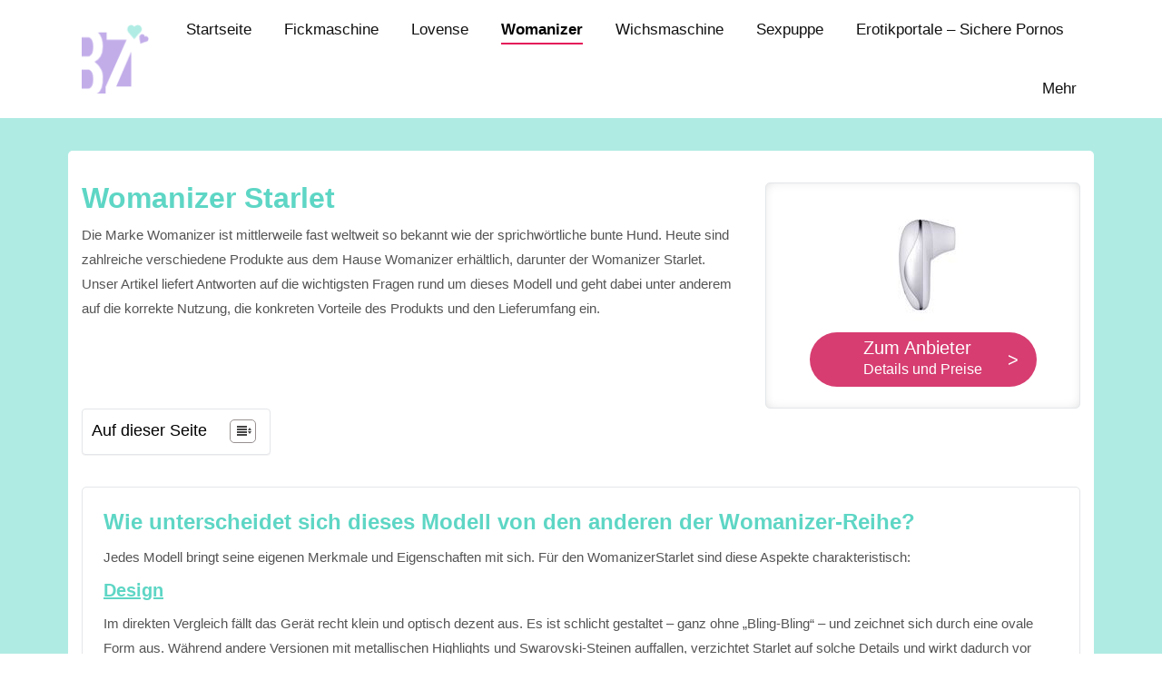

--- FILE ---
content_type: text/html; charset=UTF-8
request_url: https://www.bestezeit.net/womanizer/starlet/
body_size: 32121
content:
<!DOCTYPE html>
<!--[if !(IE 6) | !(IE 7) | !(IE 8)  ]><!-->
<html dir="ltr" lang="de"
	prefix="og: https://ogp.me/ns#"  class="no-js">
<!--<![endif]-->
<head>
	<meta charset="UTF-8" />
		<meta name="viewport" content="width=device-width, initial-scale=1, maximum-scale=1, user-scalable=0">
		<meta name="theme-color" content="#e41658"/>	<link rel="profile" href="https://gmpg.org/xfn/11" />
	        <script type="text/javascript">
            if (/Android|webOS|iPhone|iPad|iPod|BlackBerry|IEMobile|Opera Mini/i.test(navigator.userAgent)) {
                var originalAddEventListener = EventTarget.prototype.addEventListener,
                    oldWidth = window.innerWidth;

                EventTarget.prototype.addEventListener = function (eventName, eventHandler, useCapture) {
                    if (eventName === "resize") {
                        originalAddEventListener.call(this, eventName, function (event) {
                            if (oldWidth === window.innerWidth) {
                                return;
                            }
                            oldWidth = window.innerWidth;
                            if (eventHandler.handleEvent) {
                                eventHandler.handleEvent.call(this, event);
                            }
                            else {
                                eventHandler.call(this, event);
                            };
                        }, useCapture);
                    }
                    else {
                        originalAddEventListener.call(this, eventName, eventHandler, useCapture);
                    };
                };
            };
        </script>
		<title>Womanizer Starlet</title><style id="rocket-critical-css">:root{--wp-admin-theme-color:#007cba;--wp-admin-theme-color-darker-10:#006ba1;--wp-admin-theme-color-darker-20:#005a87}:root{--wp-admin-theme-color:#007cba;--wp-admin-theme-color-darker-10:#006ba1;--wp-admin-theme-color-darker-20:#005a87}#ez-toc-container ul ul{margin-left:1.5em}#ez-toc-container li,#ez-toc-container ul{margin:0;padding:0}#ez-toc-container li,#ez-toc-container ul,#ez-toc-container ul li{background:0 0;list-style:none none;line-height:1.6;margin:0;overflow:hidden;z-index:1}#ez-toc-container a{color:#444;box-shadow:none;text-decoration:none;text-shadow:none}#ez-toc-container a:visited{color:#9f9f9f}#ez-toc-container.counter-hierarchy ul{counter-reset:item}#ez-toc-container.counter-decimal ul.ez-toc-list li a::before{content:counters(item,".") ". ";display:inline-block;counter-increment:item;margin-right:.2em}.vc_row:after,.vc_row:before{content:" ";display:table}.vc_row:after{clear:both}.vc_column_container{width:100%}.vc_row{margin-left:-15px;margin-right:-15px}.vc_col-sm-12,.vc_col-sm-4,.vc_col-sm-8{position:relative;min-height:1px;padding-left:15px;padding-right:15px;-webkit-box-sizing:border-box;-moz-box-sizing:border-box;box-sizing:border-box}@media (min-width:768px){.vc_col-sm-12,.vc_col-sm-4,.vc_col-sm-8{float:left}.vc_col-sm-12{width:100%}.vc_col-sm-8{width:66.66666667%}.vc_col-sm-4{width:33.33333333%}}#content .wpb_text_column :last-child,#content .wpb_text_column p:last-child,.wpb_text_column :last-child,.wpb_text_column p:last-child{margin-bottom:0}.wpb_content_element{margin-bottom:35px}.vc_row[data-vc-full-width]{overflow:hidden}.vc_column-inner::after,.vc_column-inner::before{content:" ";display:table}.vc_column-inner::after{clear:both}.vc_column_container{padding-left:0;padding-right:0}.vc_column_container>.vc_column-inner{box-sizing:border-box;padding-left:15px;padding-right:15px;width:100%}.vc_row-has-fill>.vc_column_container>.vc_column-inner{padding-top:35px}header{display:block}*{padding:0;margin:0}html{font-size:100%;-webkit-text-size-adjust:100%;-ms-text-size-adjust:100%}b{font-weight:700}ul{list-style:none}img{border:0;-ms-interpolation-mode:bicubic}button{font-size:100%;margin:0;vertical-align:baseline}button{line-height:normal}button{-webkit-appearance:button}button::-moz-focus-inner{border:0;padding:0}.pswp{display:none;position:absolute;width:100%;height:100%;left:0;top:0;-ms-touch-action:none;touch-action:none;z-index:9500;-webkit-text-size-adjust:100%;-webkit-backface-visibility:hidden;outline:0}.pswp::after,.pswp::before{content:' ';display:table}.pswp *{-webkit-box-sizing:border-box;box-sizing:border-box}.pswp__bg{position:absolute;left:0;top:0;width:100%;height:100%;background:#000;opacity:0;-webkit-transform:translateZ(0);transform:translateZ(0);-webkit-backface-visibility:hidden;will-change:opacity}.pswp__scroll-wrap{position:absolute;left:0;top:0;width:100%;height:100%;overflow:hidden}.pswp__container{-ms-touch-action:none;touch-action:none;position:absolute;left:0;right:0;top:0;bottom:0;-webkit-backface-visibility:hidden}.pswp__container{-webkit-touch-callout:none}.pswp__item{position:absolute;left:0;right:0;top:0;bottom:0;overflow:hidden}.pswp__caption .pswp__caption__center{text-align:center}.pswp button.pswp__button{height:43px;background:0 0!important;font-family:icomoon-the7-font;font-size:16px;line-height:1;text-rendering:auto;-webkit-font-smoothing:antialiased;color:#fff;opacity:.5}.pswp button.pswp__button--close{font-size:21px}.pswp__button--close:before{content:"\eb00"}.pswp__button--share:before{content:"\ea04"}.pswp .pswp__button--arrow--left:before,.pswp .pswp__button--arrow--right:before{top:0}.pswp .pswp__button--arrow--left:before{content:"\f052"!important;background:0 0!important}.pswp .pswp__button--arrow--right:before{content:"\f053"!important;background:0 0!important}.pswp .pswp__share-tooltip{border-radius:0}.pswp__share-tooltip:before{content:'';display:block;width:0;height:0;position:absolute;top:-12px;right:15px;border:6px solid transparent;border-bottom-color:#FFF}.pswp__button{position:relative;background:0 0;overflow:visible;-webkit-appearance:none;display:block;border:0;padding:0;margin:0;float:right;opacity:.75;-webkit-box-shadow:none;box-shadow:none}.pswp__button::-moz-focus-inner{padding:0;border:0}.pswp__button,.pswp__button--arrow--left:before,.pswp__button--arrow--right:before{width:44px;height:44px}.pswp__button--fs{display:none}.pswp__button--zoom{display:none}.pswp__button--arrow--left,.pswp__button--arrow--right{background:0 0;top:50%;margin-top:-50px;width:70px;height:100px;position:absolute}.pswp__button--arrow--left{left:0}.pswp__button--arrow--right{right:0}.pswp__button--arrow--left:before,.pswp__button--arrow--right:before{content:'';top:35px;background-color:rgba(0,0,0,.3);height:30px;width:32px;position:absolute}.pswp__button--arrow--left:before{left:6px}.pswp__button--arrow--right:before{left:0;right:6px}.pswp__share-modal{display:block;background:rgba(0,0,0,.5);width:100%;height:100%;top:0;left:0;padding:10px;position:absolute;z-index:1600;opacity:0;-webkit-backface-visibility:hidden;will-change:opacity}.pswp__share-modal--hidden{display:none}.pswp__share-tooltip{min-width:150px;z-index:1620;position:absolute;background:#FFF;top:56px;border-radius:2px;display:block;width:auto;right:44px;-webkit-box-shadow:0 2px 5px rgba(0,0,0,.25);box-shadow:0 2px 5px rgba(0,0,0,.25);-webkit-transform:translateY(6px);-ms-transform:translateY(6px);transform:translateY(6px);-webkit-backface-visibility:hidden;will-change:transform}.pswp__counter{position:absolute;left:0;top:0;height:44px;font-size:13px;line-height:44px;color:#FFF;opacity:.75;padding:0 10px}.pswp__caption{position:absolute;left:0;bottom:0;width:100%;min-height:44px}.pswp__caption__center{text-align:left;max-width:420px;margin:0 auto;font-size:13px;padding:10px;line-height:20px;color:#CCC}.pswp__preloader{width:44px;height:44px;position:absolute;top:0;left:50%;margin-left:-22px;opacity:0;will-change:opacity;direction:ltr}.pswp__preloader__icn{width:20px;height:20px;margin:12px}@media screen and (max-width:1024px){.pswp__preloader{position:relative;left:auto;top:auto;margin:0;float:right}}.pswp__ui{-webkit-font-smoothing:auto;visibility:visible;opacity:1;z-index:1550}.pswp__top-bar{position:absolute;left:0;top:0;height:44px;width:100%}.pswp__caption,.pswp__top-bar{-webkit-backface-visibility:hidden;will-change:opacity}.pswp__caption,.pswp__top-bar{background-color:rgba(0,0,0,.5)}.pswp__ui--hidden .pswp__button--arrow--left,.pswp__ui--hidden .pswp__button--arrow--right,.pswp__ui--hidden .pswp__caption,.pswp__ui--hidden .pswp__top-bar{opacity:.001}.page-inner{-ms-grid-column:1;-ms-grid-row:2;grid-area:page-inner}#main-slideshow,.photo-scroller{-ms-grid-column:1;-ms-grid-row:2;grid-area:slider}.masthead{-ms-grid-column:1;-ms-grid-row:1;grid-area:header}.side-header-v-stroke.masthead,.side-header.masthead{-ms-grid-column:1;grid-area:header-side}.checkout-page-title{grid-area:checkout;-ms-grid-column:1;-ms-grid-row:4}.page-title{-ms-grid-column:1;-ms-grid-row:3;grid-area:title}.fancy-header{-ms-grid-column:1;-ms-grid-row:3;grid-area:fancyheader}.elementor-location-header{grid-area:elementor-header}#main{-ms-grid-column:1;-ms-grid-row:5;grid-area:main}.footer{-ms-grid-column:1;-ms-grid-row:6;grid-area:footer}.responsive-off .sidebar{grid-area:sidebar;-ms-grid-row:1}.responsive-off .content{grid-area:content;-ms-grid-row:1}.content,.wf-wrap,.wpb_row{box-sizing:border-box}.wf-wrap{max-width:100%;padding:0 44px;margin:0 auto}.dt-posts-preload.iso-preloader .dt-posts-preload-activity:before{border-color:#fff transparent transparent;border-right-color:#fff!important}.iso-preloader .dt-posts-preload-activity:after{display:none}.iso-preloader .dt-posts-preload-activity:before{position:absolute;top:50%;left:50%;margin:-15px 0 0 -15px;width:50px;height:50px;border-radius:40px;box-sizing:border-box;background-color:transparent;border:2px solid;animation:dt-spin 1s infinite linear .2s}@keyframes dt-spin{0%{opacity:1}100%{opacity:1;transform:rotate(360deg)}}.dt-posts-preload .dt-posts-preload-activity{position:fixed;display:block;z-index:2000;top:50%;left:50%;margin:-25px 0 0 -25px;width:50px;height:50px;border-radius:50%}.dt-posts-preload .dt-posts-preload-activity:before{width:32px;height:32px;margin:-16px 0 0 -16px;border:3px solid #fff;border-right-color:transparent!important;border-left-color:transparent!important;animation:dt-posts-loader-rotation 1s linear infinite;content:''}@keyframes dt-posts-loader-rotation{0%{transform:rotate(0)}100%{transform:rotate(359deg)}}.sidebar-none .content{width:100%}body{overflow-x:hidden}h1{margin-bottom:10px;clear:both}p{margin-bottom:10px}a{text-decoration:underline}.content ul{margin:0 0 10px 20px}.content ul{list-style:disc}.assistive-text{position:absolute!important;clip:rect(1px,1px,1px,1px)}#page{position:relative;overflow:hidden}.main-gradient{display:none}#main{padding:50px 0}.screen-reader-text{clip:rect(1px,1px,1px,1px);height:1px;overflow:hidden;position:absolute!important;width:1px}#page .skip-link{background-color:#f1f1f1;box-shadow:0 0 1px 1px rgba(0,0,0,.2);color:#21759b;display:block;font-size:14px;font-weight:700;left:-9999em;outline:0;padding:15px 23px 14px;text-decoration:none;text-transform:none;top:-9999em}.dt-text-title{grid-area:header;max-width:100%}.dt-text-desc{grid-area:desc;max-width:100%}.icon-with-text-shortcode .text-icon{grid-area:icon;text-decoration:none}.icon-with-text-shortcode .default-btn-shortcode{justify-self:start;grid-area:button}.masthead{position:relative;z-index:102;box-sizing:border-box}.masthead:not(.side-header){display:-ms-flexbox;-ms-flex-direction:column}.top-bar{position:relative;display:-ms-flexbox;display:-ms-flex;display:flex;margin-top:0;box-sizing:border-box}.top-bar-bg,.top-bar:after{position:absolute;bottom:0;left:0;width:100%;height:100%;content:"";box-sizing:content-box}.top-bar:after{height:1px}.top-bar-bg{padding:0 1000px;margin-left:-1000px}.top-bar>.mini-widgets{display:-ms-flexbox;display:-ms-flex;display:flex;-ms-align-items:center;-ms-flex-align:center;align-items:center;-ms-flex:1 1 auto;flex:1 1 auto;-ms-justify-content:flex-start;justify-content:flex-start;-ms-flex-pack:start;-ms-flex-flow:row wrap;flex-flow:row wrap}.top-bar .mini-widgets.right-widgets,.top-bar .mini-widgets:last-child{-ms-justify-content:flex-end;justify-content:flex-end;-ms-flex-pack:end}.top-bar *{font-size:inherit;line-height:inherit}.top-bar.top-bar-empty{position:absolute;visibility:hidden;opacity:0}.branding{line-height:0;font-size:0}.branding>a{display:block}.branding a img,.branding img{max-width:100%;height:auto}.branding .mobile-logo{display:none}.mobile-mini-widgets{max-width:calc(100% - 45px)}.menu-line{position:absolute;display:inline-block;left:0;width:22px;height:2px;content:'';transform-origin:1.5px center}.menu-line:nth-of-type(3){top:7px}.menu-line:first-of-type{top:-7px}.dt-mobile-menu-icon{text-decoration:none}.dt-mobile-menu-icon .menu-line{z-index:2}.dt-close-mobile-menu-icon,.dt-mobile-menu-icon{position:relative}.dt-close-mobile-menu-icon:after,.dt-close-mobile-menu-icon:before,.dt-mobile-menu-icon:after,.dt-mobile-menu-icon:before{position:absolute;top:0;left:0;width:100%;height:100%;content:"";border-radius:inherit;box-sizing:border-box}.dt-close-mobile-menu-icon:after,.dt-mobile-menu-icon:after{opacity:0}.dt-close-mobile-menu-icon:before,.dt-mobile-menu-icon:before{opacity:1}.lines-button{z-index:2}.dt-mobile-menu-icon .lines-button{position:relative;margin-right:0;text-align:center}.small-mobile-menu-icon .dt-mobile-menu-icon .lines-button{height:16px;width:22px}.small-mobile-menu-icon .dt-mobile-menu-icon .menu-line{width:22px;height:2px}.menu-line:after,.menu-line:before{position:absolute;top:0;left:0;width:100%;height:100%;content:"";border-radius:inherit;box-sizing:border-box}.menu-line:after{opacity:0}.menu-line:before{opacity:1}.dt-mobile-menu-icon .menu-line{max-width:100%;position:absolute}.dt-mobile-menu-icon .menu-line:first-of-type{top:0}.dt-mobile-menu-icon .menu-line:nth-of-type(2){top:7px}.dt-mobile-menu-icon .menu-line:nth-of-type(3){top:14px}.main-nav>li{position:relative;display:-ms-flexbox;display:-ms-flex;display:flex}.main-nav>li>a{text-decoration:none}.main-nav>li>a{position:relative;display:-ms-flexbox;display:-ms-flex;display:flex;-ms-align-items:center;-ms-flex-align:center;align-items:center}.menu-text{display:block}.top-header .main-nav .menu-text:after{position:absolute;top:50%;margin-top:-4px;right:0;width:8px;height:8px}.dt-mobile-header li.has-children.open-sub>.next-level-button{transform:rotate(45deg)}.upwards-line>li>a>span{position:relative;display:block}.upwards-line>li>a .menu-item-text:before{position:absolute;bottom:-5px;left:0;width:100%;height:2px;background:rgba(0,0,0,.1);content:'';opacity:0;transform:translateY(10px)}.top-header .upwards-line>li.act>a .menu-item-text:before{opacity:1;transform:translateY(0)}.sub-nav{position:absolute;visibility:hidden;z-index:200;top:100%;left:0;width:240px;opacity:0}.sub-nav{padding:0;box-shadow:0 0 4px rgba(0,0,0,.2);box-sizing:border-box}.sub-nav>li{position:relative;display:block;box-sizing:border-box}.sub-nav li:first-child:before{display:none}.sub-nav>li>a{position:relative;display:-ms-flexbox;display:-ms-flex;display:flex;-ms-align-items:center;-ms-flex-align:center;align-items:center;-ms-align-content:center;align-content:center;-ms-flex-line-pack:center;text-decoration:none}.sub-nav li a{box-sizing:border-box}.top-header .main-nav .sub-nav>li.has-children>a:after{position:absolute;display:block;right:0;top:50%;width:8px;height:8px;margin-top:-4px}.top-header .main-nav .sub-nav.level-arrows-on>li.has-children>a:after{content:"\f007";font-family:icomoon-the7-font;speak:none;font-style:normal;font-weight:400;font-variant:normal;text-transform:none;font-size:8px;line-height:1;text-align:center}.dt-mobile-header .sub-nav .next-level-button:before{-ms-align-self:center;-ms-flex-item-align:center;align-self:center;font-size:8px}.dt-mobile-header .sub-nav li.has-children.open-sub>.next-level-button{transform:rotate(45deg)}.sub-nav .sub-nav{left:241px;top:0;margin-top:0}.dt-mobile-header .sub-nav>li,.mobile-main-nav>li{display:-ms-flexbox;display:-ms-flex;display:flex;-ms-flex-flow:row wrap;flex-flow:row wrap}.dt-mobile-header .mobile-main-nav>li>.sub-nav,.dt-mobile-header .mobile-main-nav>li>.sub-nav .sub-nav{position:relative;display:none;top:0;left:0;width:100%;padding:0;visibility:visible;opacity:1;z-index:auto}.mobile-main-nav .sub-nav{background:0 0;box-shadow:none}.mobile-header-bar,.mobile-header-space{display:none}.dt-mobile-header{position:fixed;top:0;height:100%;min-height:100%;width:500px;max-width:100%;z-index:9602;box-sizing:border-box;background-color:grey;transform:translate3d(-100%,0,0);overflow:hidden}.right-mobile-menu .dt-mobile-header{right:0;transform:translate3d(100%,0,0)}html:not(.touchevents) .dt-mobile-header::-webkit-scrollbar{width:13px}html:not(.touchevents) .dt-mobile-header::-webkit-scrollbar-thumb{border-radius:10px;background-color:#1ebac8;border:4px solid #fff;box-sizing:border-box}.mobile-header-scrollbar-wrap{position:relative;width:100%;display:-ms-flexbox;display:-ms-flex;display:flex;-ms-flex-flow:column nowrap;flex-flow:column nowrap}.mobile-mini-widgets-in-menu{display:none}.mobile-mini-widgets-in-menu{padding:30px 0}.mobile-sticky-header-overlay{position:fixed;top:0;left:0;width:100%;height:100%;opacity:0;visibility:hidden}.mobile-main-nav{display:-ms-flexbox;display:-ms-flex;display:flex;-ms-flex-flow:column nowrap;flex-flow:column nowrap;-ms-flex:10 1 auto;flex:10 1 auto}.mobile-main-nav>li{position:relative;display:-ms-flexbox;display:-ms-flex;display:flex}.mobile-menu-show-divider .mobile-main-nav>li:before{content:"";position:absolute;top:-.5px;height:0;width:100%;max-width:100%;left:0}.mobile-menu-show-divider .mobile-main-nav>li:first-child:before{display:none}.mobile-main-nav>li>a{text-decoration:none;position:relative;display:-ms-flexbox;display:-ms-flex;display:flex;-ms-align-items:center;-ms-flex-align:center;align-items:center;padding:10px 30px 10px 0;-ms-flex-positive:1;-ms-flex-grow:1;flex-grow:1}.dt-mobile-header .next-level-button{position:relative;right:0;display:-ms-flexbox;display:-ms-flex;display:flex;-ms-align-self:center;-ms-flex-item-align:center;align-self:center;-ms-align-items:center;-ms-flex-align:center;align-items:center;-ms-flex-pack:center;-ms-justify-content:center;justify-content:center;min-width:30px}.dt-mobile-header .next-level-button:before{content:"\ef02";font-family:icomoon-the7-font;speak:none;font-weight:400;font-variant:normal;text-transform:none;font-size:16px;line-height:1;font-style:normal}.mobile-main-nav li.has-children.open-sub>.next-level-button{transform:rotate(45deg)}.mobile-main-nav .sub-nav{margin-left:20px}#page #mobile-menu .sub-nav li{padding:0;width:100%}#page .mobile-main-nav .sub-nav{width:100%}.mobile-main-nav .sub-nav .sub-nav{left:0}.mobile-main-nav .sub-nav>li>a{padding:10px 30px 10px 0;margin:0;-ms-flex-positive:1;-ms-flex-grow:1;flex-grow:1}.mobile-main-nav .sub-nav .next-level-button{-ms-align-self:center;-ms-flex-item-align:center;align-self:center;content:"\ef02";font-family:icomoon-the7-font;speak:none;font-weight:400;font-variant:normal;text-transform:none;font-size:10px;line-height:1;font-style:normal;top:0;margin:0}.mobile-main-nav .sub-nav li.has-children.open-sub>.next-level-button{transform:rotate(45deg)}.dt-mobile-menu-icon,.lines-button{display:-ms-inline-flexbox;display:-ms-inline-flex;display:inline-flex;-ms-align-items:center;-ms-flex-align:center;align-items:center;-ms-flex-pack:center;-ms-justify-content:center;justify-content:center}.dt-close-mobile-menu-icon{display:-ms-inline-flexbox;display:-ms-inline-flex;display:inline-flex;-ms-align-items:center;-ms-flex-align:center;align-items:center;-ms-flex-pack:center;-ms-justify-content:center;justify-content:center;position:absolute;top:0;z-index:9999;opacity:0;min-width:12px;min-height:12px}.dt-close-mobile-menu-icon .close-line-wrap{position:relative;width:22px;height:100%}.fade-medium-mobile-menu-close-icon .dt-close-mobile-menu-icon .close-line-wrap{width:20px;height:20px}.dt-close-mobile-menu-icon span{position:relative;display:block;margin:0;z-index:2}.dt-close-mobile-menu-icon .close-line{display:inline-block;transform-origin:50% 50%;width:22px;height:2px;position:absolute;left:0;content:''}.fade-medium-mobile-menu-close-icon .dt-close-mobile-menu-icon .close-line{width:20px;top:50%;margin-top:-1px}.dt-close-mobile-menu-icon .close-line:nth-child(2){display:none}.dt-close-mobile-menu-icon .close-line:after,.dt-close-mobile-menu-icon .close-line:before{position:absolute;top:0;left:0;width:100%;height:100%;content:"";border-radius:inherit;box-sizing:border-box}.dt-close-mobile-menu-icon .close-line:after{opacity:0}.dt-close-mobile-menu-icon .close-line:before{opacity:1}.dt-close-mobile-menu-icon .close-line:first-child{transform:rotate3d(0,0,1,45deg)}.dt-close-mobile-menu-icon .close-line:last-child{transform:rotate3d(0,0,1,-45deg)}.masthead .mobile-header-bar{position:relative;min-height:150px;width:100%;-ms-align-items:stretch;-ms-flex-align:stretch;align-items:stretch;-ms-align-content:stretch;align-content:stretch;-ms-justify-content:space-between;justify-content:space-between;-ms-flex-pack:justify}.mobile-header-bar>*{display:-ms-flexbox;display:-ms-flex;display:flex;-ms-align-items:center;-ms-flex-align:center;align-items:center}.mobile-header-bar .mobile-branding{line-height:0}.mobile-header-bar .mobile-branding img{max-width:100%;height:auto}#phantom{position:fixed;width:100%;left:0;top:0;box-sizing:border-box}.phantom-slide #phantom.hide-phantom{will-change:transform,opacity}.phantom-slide #phantom{transform:translateY(-100%);opacity:0}.phantom-slide .hide-phantom#phantom{animation:slide-out-anim .35s ease 0s 1 normal both}@keyframes slide-out-anim{0%{opacity:1;transform:translateY(0)}30%{opacity:1;transform:translateY(-50%)}100%{opacity:0;transform:translateY(-100%)}}.ph-wrap{display:-ms-flexbox;display:-ms-flex;display:flex;-ms-align-items:center;-ms-flex-align:center;align-items:center;-ms-flex-flow:row nowrap;flex-flow:row nowrap;-ms-flex-pack:center;-ms-justify-content:center;justify-content:center;margin:0 auto}.full-height .ph-wrap{-ms-align-items:stretch;-ms-flex-align:stretch;align-items:stretch}.ph-wrap .menu-box{display:-ms-flexbox;display:-ms-flex;display:flex;-ms-flex-pack:center;-ms-justify-content:center;justify-content:center}.ph-wrap.with-logo .menu-box{-ms-flex-positive:1;-ms-flex-grow:1;flex-grow:1}.ph-wrap.with-logo .menu-box{-ms-justify-content:flex-end;justify-content:flex-end;-ms-flex-pack:end}#phantom:not(.split-header) .main-nav{-ms-flex-pack:center;-ms-justify-content:center;justify-content:center}#phantom .with-logo .main-nav{-ms-justify-content:flex-end;justify-content:flex-end;-ms-flex-pack:end}.ph-wrap .logo-box{display:none}.ph-wrap.with-logo .logo-box{display:-ms-flexbox;display:-ms-flex;display:flex;-ms-align-items:center;-ms-flex-align:center;align-items:center;line-height:0}.ph-wrap .widget-box{display:-ms-flexbox;display:-ms-flex;display:flex;-ms-align-items:center;-ms-flex-align:center;align-items:center}body #load{display:block;height:100%;overflow:hidden;position:fixed;width:100%;z-index:9901}.load-wrap{width:100%;height:100%;background-position:center center;background-repeat:no-repeat;text-align:center;display:-ms-flexbox;display:-ms-flex;display:flex;-ms-align-items:center;-ms-flex-align:center;align-items:center;-ms-flex-flow:column wrap;flex-flow:column wrap;-ms-flex-pack:center;-ms-justify-content:center;justify-content:center}.scroll-top{position:fixed;display:-ms-flexbox;display:-ms-flex;display:flex;-ms-align-items:center;-ms-flex-align:center;align-items:center;-ms-flex-pack:center;-ms-justify-content:center;justify-content:center;right:10px;bottom:10px;width:40px;height:40px;opacity:0;z-index:-1;filter:alpha(opacity=0);-ms-filter:"progid:DXImageTransform.Microsoft.Alpha(Opacity=0)";text-decoration:none;background-color:#000;background-color:rgba(0,0,0,.2)}.scroll-top:before{content:"\f0290";font-family:icomoon-the7-font;speak:none;font-style:normal;font-weight:400;font-variant:normal;text-transform:none;font-size:20px;line-height:1;color:#fff}body #load.loader-removed{opacity:0;visibility:hidden}@font-face{font-family:icomoon-the7-font;src:url(https://mk0bestezeittxxnajgr.kinstacdn.com/wp-content/themes/dt-the7/fonts/icomoon-the7-font/icomoon-the7-font.ttf?wi57p5) format('truetype'),url(https://mk0bestezeittxxnajgr.kinstacdn.com/wp-content/themes/dt-the7/fonts/icomoon-the7-font/icomoon-the7-font.woff?wi57p5) format('woff');font-weight:400;font-style:normal}.content h1{clear:none}.masthead:not(.side-header){max-width:100%}.masthead:not(.side-header):not(.side-header-v-stroke):not(.side-header-menu-icon){box-sizing:border-box}@media all and (-ms-high-contrast:none),(-ms-high-contrast:active){.masthead:not(.side-header):not(.mixed-header){display:-ms-flexbox;-ms-flex-direction:column;-ms-align-content:space-between;align-content:space-between;-ms-flex-pack:center;-ms-justify-content:center;justify-content:center}.masthead:not(.side-header):not(.mixed-header) .top-bar,.masthead:not(.side-header):not(.mixed-header) .header-bar,.masthead:not(.side-header):not(.mixed-header) .ph-wrap{width:100%}.masthead .header-bar{box-sizing:border-box}}.masthead:not(.side-header) .header-bar{position:relative;display:-ms-flexbox;display:-ms-flex;display:flex;-ms-align-items:stretch;-ms-flex-align:stretch;align-items:stretch;-ms-align-content:stretch;align-content:stretch;-ms-flex-line-pack:stretch;-ms-flex-pack:space-between;-ms-justify-content:space-between;justify-content:space-between;-ms-flex-pack:justify}.masthead:not(.side-header) .main-nav{display:-ms-flexbox;display:-ms-flex;display:flex;-ms-flex-flow:row wrap;flex-flow:row wrap;-ms-align-items:center;-ms-flex-align:center;align-items:center}.masthead:not(.side-header).full-height .main-nav{-ms-align-items:stretch;-ms-flex-align:stretch;align-items:stretch;-ms-align-content:stretch;align-content:stretch}.masthead:not(.side-header).full-height .header-bar .main-nav>li>a,.masthead:not(.side-header) .header-bar .main-nav>li>a{display:flex;display:-ms-flexbox;display:-ms-flex;-ms-align-content:center;align-content:center;-ms-flex-line-pack:stretch}.masthead:not(.side-header).full-height .main-nav>li>a{-ms-flex-positive:1;-ms-flex-grow:1;flex-grow:1;-ms-flex-pack:center;-ms-justify-content:center;justify-content:center}.inline-header .header-bar{-ms-flex-flow:row nowrap;flex-flow:row nowrap}.inline-header .branding{display:-ms-flexbox;display:-ms-flex;display:flex;-ms-align-items:center;-ms-flex-align:center;align-items:center}.inline-header.right .main-nav{-ms-flex-positive:1;-ms-flex-grow:1;flex-grow:1}.inline-header.right .main-nav{-ms-flex-pack:flex-end;-ms-justify-content:flex-end;justify-content:flex-end;-ms-flex-pack:end}:root{--the7-base-border-radius:1px;--the7-accent-color:#e41658;--the7-title-color:#5ed6c5;--the7-filter-pointer-border-width:2px;--the7-filter-pointer-bg-radius:1px;--the7-general-border-radius:1px;--the7-text-big-line-height:27px;--the7-text-big-font-size:15px;--the7-button-normal-bg-color:#e41658;--the7-button-hover-bg-color:#23aadd;--the7-big-button-border-radius:1px;--the7-medium-button-border-radius:1px;--the7-small-button-border-radius:1px}html,body,body.page{font:normal 15px / 27px "Roboto",Helvetica,Arial,Verdana,sans-serif;word-spacing:normal;color:#545454}#main .wf-wrap{padding:0 50px 0 50px}.masthead:not(.side-header):not(.side-header-menu-icon) .header-bar{max-width:calc(1200px - 50px - 50px);margin:0 auto}h1{color:#5ed6c5;font:normal 700 32px / 34px "Roboto Condensed",Helvetica,Arial,Verdana,sans-serif;text-transform:none}@media (max-width:1070px){h1{font-size:24px}}@media (max-width:778px){h1{font-size:24px}}h1{color:#5ed6c5}a{color:#1ebbf0}#main>.wf-wrap{width:1200px}#main{padding:70px 0 70px 0}#main>.wf-wrap{padding:0 50px 0 50px}body{background:#ffffff none no-repeat fixed center center;background-size:cover}#page{background:#ffffff none repeat center top;background-size:auto}#mobile-menu{border-radius:1px}.top-bar-bg{background:#ffffff none repeat center center}.top-bar{min-height:36px;padding:5px 50px 5px 50px}.masthead:not(.side-header):not(.side-header-menu-icon) .top-bar{max-width:calc(1200px);margin:0 auto}.top-bar{color:#111111}.branding>a{padding:0px 5px 0px 0px}.main-nav>li>a{margin:18px 14px 18px 14px;padding:4px 4px 4px 4px}.top-header .outside-item-remove-margin.main-nav>li:first-child>a{margin-left:0}.top-header .outside-item-remove-margin.main-nav>li:last-child>a{margin-right:0}.main-nav>li>a .menu-text{font:normal 300 17px / 21px "Roboto Condensed",Helvetica,Arial,Verdana,sans-serif;text-transform:none}.main-nav>li:not(.wpml-ls-item)>a .menu-text{color:#111111}#phantom .main-nav>li:not(.wpml-ls-item)>a .menu-text{color:#111111}.main-nav>li:not(.wpml-ls-item)>a{color:#111111}#phantom .main-nav>li:not(.wpml-ls-item)>a{color:#111111}.main-nav>li.act:not(.wpml-ls-item)>a{color:#000000}#phantom .main-nav>li.act:not(.wpml-ls-item)>a{color:#000000}.main-nav>li.act:not(.wpml-ls-item)>a .menu-text{color:#000000}#phantom .main-nav>li.act:not(.wpml-ls-item)>a .menu-text{color:#000000}.upwards-line>li>a .menu-item-text:before{bottom:-6px;height:2px;background-color:#e41658;background:#e41658;background:-webkit-linear-gradient();background:linear-gradient()}li:not(.dt-mega-menu) .sub-nav{width:280px}.sub-nav{background-color:#111111;padding:9px 10px 9px 10px}.top-header .sub-nav .sub-nav{top:-9px}.main-nav .sub-nav>li>a .menu-text{font:13px / 17px "Roboto",Helvetica,Arial,Verdana,sans-serif;text-transform:none}.main-nav .sub-nav>li:not(.wpml-ls-item)>a .menu-text{color:#ffffff}.main-nav .sub-nav>li:not(.wpml-ls-item)>a{color:#ffffff}.sub-nav.level-arrows-on>li.has-children:not(.dt-mega-parent)>a:after{color:#ffffff}.main-nav .sub-nav>li>a{margin:0px 0px 0px 0px;padding:10px 10px 10px 10px}.top-header .main-nav .sub-nav.level-arrows-on>li.has-children>a{padding-right:18px}.sub-nav li:not(:first-child) .sub-nav{top:-10px}.masthead:not(.sub-downwards) .sub-nav li.has-children a:after{right:2px}.top-header .masthead:not(.sub-downwards) .sub-nav li.has-children a:after{right:10px}.top-header .sub-nav.hover-style-bg>li:not(.dt-mega-parent).act>a{background-color:rgba(228,22,88,0.07);background:rgba(228,22,88,0.07);background:-webkit-linear-gradient();background:linear-gradient()}.main-nav .sub-nav>li.act:not(.dt-mega-parent):not(.wpml-ls-item):not(.wpml-ls-item)>a{color:#e41658}.main-nav .sub-nav>li.act:not(.dt-mega-parent):not(.wpml-ls-item)>a .menu-text{color:#e41658}.sub-nav.level-arrows-on li.has-children:not(.dt-mega-parent).act>a:after{color:#e41658}.masthead:not(.sub-downwards) .sub-nav .sub-nav{left:271px!important}.mobile-sticky-header-overlay{background-color:rgba(0,0,0,0.5)}.dt-mobile-header{background-color:#ffffff;width:300px}.dt-mobile-header .mobile-header-scrollbar-wrap{width:calc(300px - 13px);padding:45px 15px 30px 30px;box-sizing:border-box}html:not(.touchevents) .dt-mobile-header::-webkit-scrollbar-thumb{background:rgba(51,51,51,0.2);border-color:#ffffff}html:not(.touchevents) .dt-mobile-header::-webkit-scrollbar-track{background-color:#ffffff}.masthead:not(.side-header):not(.side-header-menu-icon) .mobile-header-bar{margin:0 auto;box-sizing:border-box}.dt-mobile-menu-icon{padding:6px 3px 6px 3px}.dt-mobile-menu-icon:not(.floating-btn){margin:0px 0px 0px 0px;border-radius:0px}.dt-mobile-menu-icon:not(.floating-btn) .menu-line:before{background-color:#e41658;background:#111111!important}.dt-mobile-menu-icon:not(.floating-btn) .menu-line:after{background-color:#e41658;background:#111111!important}.right-mobile-menu-close-icon .dt-close-mobile-menu-icon{right:0}.mobile-branding>a{padding:0px 0px 0px 0px}.mobile-main-nav>li>a{padding:10.4px 25px 10.4px 0}.mobile-menu-show-divider .mobile-main-nav>li>a{padding:15.2px 25px 15.2px 0}.dt-mobile-header .next-level-button{padding:10.4px 0;top:0;line-height:20px}.mobile-menu-show-divider.dt-mobile-header .next-level-button{padding:15.2px 0}.dt-mobile-header .next-level-button:before{line-height:20px}.mobile-main-nav>li>.sub-nav:last-child{margin-bottom:16px}.mobile-main-nav li>a .menu-text{font:700 16px / 20px "Roboto Condensed",Helvetica,Arial,Verdana,sans-serif;color:#333333;text-transform:none}.mobile-main-nav li>a{color:#333333}.mobile-main-nav li.act>a{color:#e41658}.mobile-main-nav li.act>a .menu-text,.dt-mobile-header .mobile-main-nav .sub-nav>li.act>a .menu-text{color:#e41658}.mobile-main-nav>li.has-children>a:after,.mobile-main-nav .next-level-button{color:rgba(51,51,51,0.17)}.mobile-menu-show-divider .mobile-main-nav>li:before{border-bottom:1px solid rgba(51,51,51,0.12)}.mobile-main-nav .sub-nav>li>a,#page .mobile-main-nav .sub-nav li{padding:5.2px 0px 5.2px 0}.dt-mobile-header .mobile-main-nav li .sub-nav>li>a .menu-text{font:13px / 17px "Roboto",Helvetica,Arial,Verdana,sans-serif;color:#333333;text-transform:none}.mobile-main-nav .sub-nav li>a .menu-text{font-size:9px;line-height:13px}.mobile-main-nav .sub-nav.level-arrows-on li.has-children>a:after,.mobile-main-nav .sub-nav.level-arrows-on li.has-children.act>a:after,.mobile-main-nav .sub-nav li.has-children a:after,.mobile-main-nav .sub-nav .next-level-button{color:rgba(51,51,51,0.17)}.mobile-main-nav .sub-nav .next-level-button{padding:6.5px 0;top:0;line-height:17px}.mobile-main-nav .sub-nav .next-level-button:before{line-height:17px}.mobile-main-nav>li.has-children>a{max-width:calc(100% - 55px)}.mobile-main-nav .sub-nav>li.has-children>a{max-width:calc(100% - 30px)}.dt-close-mobile-menu-icon{padding:5px 5px 5px 5px;margin:15px 0px 0px 0px;border-radius:0px}.mobile-hamburger-close-bg-enable .dt-close-mobile-menu-icon:before{background-color:#e41658}.mobile-hamburger-close-bg-hover-enable .dt-close-mobile-menu-icon:after{background-color:#e41658}.dt-close-mobile-menu-icon span:after{background-color:#e41658;background:#ffffff!important}.dt-close-mobile-menu-icon span:before{background-color:#e41658;background:#ffffff!important}#phantom .ph-wrap{min-height:60px}#phantom .logo-box{padding:0px 5px 0px 0px}#phantom{background:#ffffff none repeat center center;background-size:auto}.phantom-shadow-decoration #phantom{box-shadow:0 0 15px 1px rgba(0,0,0,0.07)}.phantom-shadow-decoration #phantom{box-shadow:0 0 15px 1px rgba(0,0,0,0.07);border-bottom:none}.masthead:not(.side-header):not(.side-header-v-stroke):not(.side-header-menu-icon) .header-bar,.ph-wrap{padding:0 50px 0 50px}.ph-wrap{max-width:calc(1200px - 50px - 50px)}.masthead:not(.mixed-header){background:#ffffff none repeat center center;background-size:auto}.dt-posts-preload .dt-posts-preload-activity{background-color:rgba(228,22,88,0.9)}.scroll-top{border-radius:1px}.pswp button.pswp__button--arrow--left,.pswp button.pswp__button--arrow--right,.pswp .pswp__button--arrow--left:before,.pswp .pswp__button--arrow--right:before{font-size:62px;line-height:62px;min-height:62px}.masthead:not(.side-header):not(.mixed-header) .header-bar{min-height:80px}@media screen and (min-width:1071px){#page{display:-ms-grid;display:grid;-ms-grid-rows:auto;grid-template-rows:auto;-ms-grid-columns:100%;grid-template-columns:100%;grid-template-areas:"header" "slider" "title" "fancyheader" "elementor-header" "checkout" "main" "footer"}.dt-mobile-header,.dt-mobile-menu-icon,.mobile-header-space,.masthead .mobile-header-bar{display:none}.masthead:not(.side-header):not(.side-header-v-stroke):not(.side-header-menu-icon) .header-bar,.ph-wrap{padding-right:50px;padding-left:50px}.ph-wrap{max-width:calc(1200px - 50px - 50px)}.phantom-slide .masthead{top:0!important}}@media screen and (max-width:778px){.masthead:not(.side-header):not(.side-header-v-stroke):not(.side-header-menu-icon) .header-bar,.ph-wrap{padding-right:20px;padding-left:20px}}@media screen and (max-width:778px){.top-bar{padding:5px 20px 5px 20px}}@media screen and (max-width:1070px){#page{display:-ms-grid;display:grid;-ms-grid-rows:auto;grid-template-rows:auto;-ms-grid-columns:100%;grid-template-columns:100%;grid-template-areas:"header" "slider" "title" "fancyheader" "elementor-header" "checkout" "main" "footer"}.masthead{grid-area:header}.side-header.masthead,.side-header-v-stroke.masthead{grid-area:header;-ms-grid-column:1}.masthead:not(.side-header) .mobile-header-bar{padding:0 20px 0 20px;box-sizing:border-box}.mobile-header-space{grid-area:header}.masthead .main-nav,.masthead:not(.side-header) .main-nav,#phantom,.masthead:not(.side-header) .header-bar{display:none}.dt-mobile-header{display:block}body:not(.transparent) .masthead:not(.side-header){background-color:#ffffff}.sticky-mobile-header:not(.transparent):not(.hidden-header) .mobile-header-space{display:block}.masthead .mobile-header-bar{display:-ms-flexbox;display:-ms-flex;display:flex}.dt-mobile-menu-icon{display:-ms-inline-flexbox;display:-ms-inline-flex;display:inline-flex;-ms-align-items:center;-ms-flex-align:center;align-items:center}.masthead .mobile-header-bar{min-height:60px}.mobile-branding img.mobile-logo,.show-device-logo .branding img,.show-device-logo .mobile-branding img,.sticky-mobile-logo-first-switch,.sticky-mobile-logo-second-switch{display:none}.show-device-logo .branding img.mobile-logo,.show-device-logo .mobile-branding img.mobile-logo{display:block;max-width:100%;height:auto}.mobile-header-bar .mobile-mini-widgets{-ms-flex:1 1 0%;flex:1 1 0%;-ms-flex-flow:row wrap;flex-flow:row wrap}.first-switch-logo-left.first-switch-menu-right .mobile-header-bar{-ms-flex-pack:flex-start;-ms-justify-content:flex-start;justify-content:flex-start;-ms-flex-pack:start}.first-switch-logo-left.first-switch-menu-right .mobile-header-bar .mobile-branding{-ms-flex-pack:flex-start;-ms-justify-content:flex-start;justify-content:flex-start;-ms-flex-pack:start;-ms-flex-order:0;order:0}.first-switch-logo-left.first-switch-menu-right .mobile-header-bar .mobile-mini-widgets{-ms-flex-order:1;order:1;-ms-flex-pack:flex-end;-ms-justify-content:flex-end;justify-content:flex-end;-ms-flex-pack:end}.first-switch-logo-left.first-switch-menu-right .mobile-header-bar .mobile-navigation{-ms-flex-order:2;order:2}.mobile-mini-widgets-in-menu{display:-ms-flexbox!important;display:-ms-flex!important;display:flex!important;-ms-flex-flow:row wrap;flex-flow:row wrap;-ms-align-items:center;-ms-flex-align:center;align-items:center}.sticky-mobile-header .masthead{height:auto;width:100%}.sticky-mobile-header:not(.floating-navigation-below-slider) .masthead{top:0}}@media screen and (min-width:779px) and (max-width:1070px){.mobile-mini-widgets-in-menu.first-switch-no-widgets{padding:0}.first-switch-logo-left.first-switch-menu-right .mobile-header-bar .mobile-navigation{margin-left:10px}}@media screen and (max-width:778px){.sticky-mobile-header .masthead{height:auto;width:100%}.mobile-mini-widgets-in-menu.second-switch-no-widgets{padding:0}.sticky-mobile-header:not(.transparent):not(.hidden-header) .mobile-header-space{display:block}.masthead .mobile-header-bar{min-height:60px}.masthead .top-bar .right-widgets{display:none}.masthead .top-bar .left-widgets{-ms-flex-pack:center;-ms-justify-content:center;justify-content:center}.second-switch-logo-left.second-switch-menu-right .mobile-header-bar{-ms-flex-pack:flex-start;-ms-justify-content:flex-start;justify-content:flex-start;-ms-flex-pack:start}.second-switch-logo-left.second-switch-menu-right .mobile-header-bar .mobile-branding{-ms-flex-pack:flex-start;-ms-justify-content:flex-start;justify-content:flex-start;-ms-flex-pack:start;-ms-flex-order:0;order:0}.second-switch-logo-left.second-switch-menu-right .mobile-header-bar .mobile-mini-widgets{-ms-flex-order:1;order:1}.second-switch-logo-left.second-switch-menu-right .mobile-header-bar .mobile-navigation{-ms-flex-order:2;order:2}.second-switch-logo-left.second-switch-menu-right .mobile-header-bar .mobile-navigation{margin-left:10px}.show-mobile-logo .branding img,.show-device-logo .branding img.mobile-logo,.show-mobile-logo.show-device-logo .branding img,.show-mobile-logo .mobile-branding img,.show-device-logo .mobile-branding img.mobile-logo,.show-mobile-logo.show-device-logo .mobile-branding img{display:none}.show-mobile-logo .branding img.mobile-logo,.show-mobile-logo.show-device-logo .branding img.mobile-logo,.show-device-logo .branding img,.show-mobile-logo .mobile-branding img.mobile-logo,.show-mobile-logo.show-device-logo .mobile-branding img.mobile-logo,.show-device-logo .mobile-branding img{display:inline-block;max-width:100%;height:auto}}@media screen and (max-width:778px){#main{padding:70px 0 70px 0}#main>.wf-wrap{padding:0 20px 0 20px}}@media screen and (min-width:990px){#main>.wf-wrap{position:relative}.sidebar,.sidebar-space{grid-area:sidebar;-ms-grid-row:1}.content{grid-area:content;-ms-grid-row:1}}@media screen and (max-width:778px){.masthead:not(.side-header) .mobile-header-bar{padding:0 20px 0 20px;box-sizing:border-box}.first-switch-logo-left.first-switch-menu-right:not(.second-switch-menu-left) .mobile-header-bar .mobile-navigation{margin-left:10px}.second-switch-logo-left.second-switch-menu-right .mobile-header-bar .mobile-navigation{margin-left:10px}.second-switch-logo-left.second-switch-menu-right .mobile-header-bar .mobile-mini-widgets{-ms-flex-pack:flex-end;-ms-justify-content:flex-end;justify-content:flex-end;-ms-flex-pack:end}}@media screen and (max-width:450px){.mobile-header-bar{position:relative}}@media only screen and (min-device-width:768px) and (max-device-width:1024px){body:after{content:'tablet';display:none}}@media screen and (max-width:760px),screen and (max-height:300px){body:after{content:'phone';display:none}}.top-header li.act>a .menu-text{font-weight:bold}.content .checkmark-list ul li::before{width:.7em}.top-box-small{border-color:#9ED7CF!important}.top-box-small .su-box-content{padding-top:.5em}.table-row{display:-webkit-box;display:-ms-flexbox;display:flex;color:#7d7d7d;background:#ffffff;margin-bottom:6px;padding:0;overflow:hidden;border-bottom:0}.table-row{border-radius:5px}.table-row.small{margin-bottom:10px}.table-row .column{display:-webkit-box;display:-ms-flexbox;display:flex;-webkit-box-flex:1;-ms-flex:1;flex:1}.table-row .img{position:relative;flex-direction:column;padding:10px;flex:1}.table-row .img img{max-width:100%;display:block;border-radius:0;position:relative;z-index:2;max-height:160px}.table-row .img .number{display:-webkit-box;display:-ms-flexbox;display:flex;flex:1;-webkit-box-align:center;-ms-flex-align:center;align-items:center;-webkit-box-pack:center;-ms-flex-pack:center;justify-content:center;color:#fd695d;font-size:25px;line-height:40px;color:#353538;z-index:3;font-family:Arial,Helvetica,sans-serif;font-weight:600;padding:5px;width:100%}.table-row.small .product-image-container{position:relative;flex:1;display:flex}.table-row.small .product-image-container p{position:absolute;text-align:center;font-size:18px;top:10px;right:0;left:0;line-height:1!important;color:#1d568b}.table-row.small .product-image{display:flex;padding:26px 20px 0;align-items:center}.table-row.small:not(.first) .product-image{padding:0 26px}.table-row.small.first .product-image-container p{display:flex;background:#E4D7FE;align-items:center;justify-content:space-between;color:#000;padding:5px 10px;font-size:16px;font-weight:500;position:absolute;top:0;right:0;left:0;line-height:1;margin:0}.table-row.small .product-image-container p .title-icon{margin:0 10px}.icons-wrap{padding:20px 40px}.icons-wrap .icons-title{display:flex;align-items:center;color:#26444E;font-weight:500;margin-bottom:10px;font-size:20px;font-family:Roboto,Helvetica,Arial,sans-serif}.table-row .icons{font-size:14px}.table-row .icons .icon-wrap .text{color:#26444E;font-weight:400;font-size:15px;line-height:1.2;margin-left:5px}.table-row.small .scale{display:flex;order:2}.table-row.small.first .scale{border-left:0!important}.table-row .scale-wrap{border-radius:50%;background:#F8F5FF;width:110px;height:110px;display:flex;flex-direction:column;align-items:center;justify-content:center;border:3px solid #D5C1FD;position:relative}.table-row .scale-wrap img{position:absolute;top:10px}.table-row .scale-wrap-container{background:#fff;padding:25px;display:flex;flex:1;flex-direction:column;justify-content:center;align-items:center}.scale-wrap-container .scale-wrap-title{font-size:1.1rem;margin-top:10px;color:#000000;margin-bottom:0}.table-row .scale .percent{font-size:40px;color:#000000;font-weight:600}.table-row .cta{flex-flow:column;justify-content:space-evenly;flex:1}.table-row .cta .btn{background:#D73D71;display:block;color:white;text-decoration:none;height:40px;display:-webkit-box;display:-ms-flexbox;display:flex;-webkit-box-align:center;-ms-flex-align:center;align-items:center;-webkit-box-pack:center;-ms-flex-pack:center;justify-content:center;max-width:100%;font-weight:400;border-radius:40px}.table-row .cta .btn .button-text{display:flex;flex-direction:column;align-items:flex-start;justify-content:center}.percent{padding:0;font-size:40px;line-height:1;border-radius:5px;font-weight:400;font-family:"Open Sans",Arial,Helvetica,sans-serif}@media (min-width:992px){.table-row .img{-webkit-box-ordinal-group:2;-ms-flex-order:1;order:0;position:relative}.table-row .icons{-webkit-box-ordinal-group:3;-ms-flex-order:2;order:2;padding-left:25px;padding-right:40px;-webkit-box-flex:1;-ms-flex:1;flex:1;-webkit-box-pack:start;-ms-flex-pack:start;justify-content:flex-start;max-width:270px;width:270px}.table-row .scale{-webkit-box-ordinal-group:5;-ms-flex-order:4;order:4}.table-row .cta{-webkit-box-ordinal-group:7;-ms-flex-order:6;order:6;background-size:100% 100%;background-repeat:no-repeat}}.column.icons{flex-flow:column;padding:20px}.small .img{flex-direction:column;border-right:0;padding:0;flex:2}.small .img .number{padding:0 5px;font-size:25px;border:0;max-width:30px}.small .icons{flex-direction:row;align-items:unset;padding:0;order:0;flex:5}.small .icons .icons-wrap{display:flex;flex-flow:column;flex:1;background:#fff}.small .button-container{flex:1;justify-content:center;align-items:center;display:flex;background:#fff;padding:20px}.table-row.small .cta .btn{font-size:16px;width:190px;justify-content:center;align-items:center;padding:10px 30px;position:relative}.table-row.small .cta .btn .link-text{line-height:1;font-size:20px}.table-row.small .cta .btn .link-chevron{position:absolute;right:20px;font-size:20px}.table-row.small.first .small-title{display:flex;width:100%;justify-content:center;align-items:flex-start;background:#9EDFD6;max-height:30px;font-size:14px;line-height:18px;font-weight:400;padding:6px 0;color:#26444e}.table-row.small:not(.first) .small-title,.table-row.small:not(.first) .product-image-container>p{display:none}.table-row.small.first .img{padding:0}.table-row.small.first .scale{flex-flow:column;padding:0;justify-content:stretch}.table-row.small.first .icons{flex-flow:column;padding:0}.table-row.small.first .button-container{display:flex;align-items:center;flex:1}.table-row.small.first{margin-top:20px;margin-bottom:10px}@media (max-width:1075px){.table-row{display:flex;flex-wrap:wrap}.small .button-container{margin:5px}.small.inner-table .button-container{margin:5px 5px 5px 0;padding:10px}}@media (max-width:991px){.table-row .img{padding:0;margin:0!important;border:0;flex:1 1 100%}.table-row .img .number{border:0;max-width:20%}.table-row .scale{display:flex}.table-row .scale-wrap{display:flex;flex-flow:column-reverse}.table-row .icons{font-size:12px;margin:0!Important;width:60%}.table-row .icons-wrap{display:-webkit-box;display:-ms-flexbox;display:flex;flex-wrap:wrap}.table-row .icons .icon-wrap{flex:1 1 100%}.table-row .icons .icon-wrap:not(:last-child){position:relative}.table-row .cta .btn{width:100%;height:45px;font-size:25px}.table-row .cta{order:5;width:100%}.small .img{flex-flow:column}.small .img .number{font-size:30px}.small .icons{flex-direction:column;order:1;flex:1 1 45%}.small .icons-wrap{border:0!important}.table-row.small.first .small-title{display:none}.table-row.small .product-image{padding:5px}.table-row.small .img img{max-width:200px;}.table-row.small.first .img .product-image>img{margin-top:25px}.small .button-container{padding:25px}.small .button-container{border:0!important}.table-row.small .cta .btn{width:100%}.table-row.small .scale{flex:1 1 33%}.table-row.small.first .scale{justify-content:center}.first .scale-wrap-container{border:0}.small .icons .icons-wrap{margin:0}.small.inner-table .cta{flex:2}.small.inner-table .icons-wrap{padding:10px}.small.inner-table .cta .button-container a{font-size:16px}}@media (min-width:992px) and (max-width:1100px){.table-row .scale-wrap{line-height:1}.table-row .scale-wrap .percent{font-size:28px}}@media (max-width:740px){.table-row.small .scale{flex:1 1 50%}.small .icons .icons-wrap{margin:0 5px 0 0}.table-row.small .button-container{margin:5px 5px 5px 0}.small.inner-table .button-container{margin:5px}.table-row .cta{flex:1 1 50%}.small.inner-table .cta{flex:1 1 100%}}@media (max-width:640px){.table-row .cta{flex:1 1 100%}.table-row.small .button-container{margin:0 5px 5px 5px}.table-row.small.inner-table .button-container{margin:5px}}@media (max-width:480px){.table-row .icons{flex:1 1 100%}.small .icons .icons-wrap{margin:5px 5px 0 5px}}.small.inner-table .icons{max-width:none}.small.inner-table .icons .icons-list{display:flex}@media (max-width:641px){.small.inner-table .icons .icons-list{flex-direction:column}}.small .button-container{border-top-right-radius:5px}.su-u-clearfix::after{content:'';display:table;clear:both}.su-u-trim>:first-child{margin-top:0}.su-u-trim>:last-child{margin-bottom:0}.su-box{margin:0 0 1.5em;border-width:2px;border-style:solid}.su-box-title{display:block;padding:.5em 1em;font-weight:700;font-size:1.1em}.su-box-content{background-color:#fff;color:#444;padding:1em}.su-list{margin-bottom:1.5em}.su-list ul{margin:0!important;padding:0!important;list-style:none!important}.su-list ul li{position:relative;display:block!important;margin:0!important;padding:4px 0 4px 2em!important;list-style-type:none!important;line-height:1.3em}.su-list ul li>img{position:absolute;left:0;top:4px;width:1.3em;height:1.3em;padding:0;margin:0;border:none}</style>

		<!-- All in One SEO 4.2.6.1 - aioseo.com -->
		<meta name="description" content="Sie sind auf der Suche nach Womanizer Starlet Informationen? Dann sind Sie hier genau richtig! Hier erfahren Sie alles was Sie über den Vibrator wissen müssen." />
		<meta name="robots" content="max-image-preview:large" />
		<link rel="canonical" href="https://www.bestezeit.net/womanizer/starlet/" />
		<meta name="generator" content="All in One SEO (AIOSEO) 4.2.6.1 " />
		<meta property="og:locale" content="de_DE" />
		<meta property="og:site_name" content="BesteZeit | Erotik, Sextoys, und mehr" />
		<meta property="og:type" content="article" />
		<meta property="og:title" content="Womanizer Starlet" />
		<meta property="og:description" content="Sie sind auf der Suche nach Womanizer Starlet Informationen? Dann sind Sie hier genau richtig! Hier erfahren Sie alles was Sie über den Vibrator wissen müssen." />
		<meta property="og:url" content="https://www.bestezeit.net/womanizer/starlet/" />
		<meta property="article:published_time" content="2020-03-26T08:46:25+00:00" />
		<meta property="article:modified_time" content="2021-03-09T11:16:25+00:00" />
		<meta name="twitter:card" content="summary" />
		<meta name="twitter:title" content="Womanizer Starlet" />
		<meta name="twitter:description" content="Sie sind auf der Suche nach Womanizer Starlet Informationen? Dann sind Sie hier genau richtig! Hier erfahren Sie alles was Sie über den Vibrator wissen müssen." />
		<meta name="google" content="nositelinkssearchbox" />
		<script type="application/ld+json" class="aioseo-schema">
			{"@context":"https:\/\/schema.org","@graph":[{"@type":"BreadcrumbList","@id":"https:\/\/www.bestezeit.net\/womanizer\/starlet\/#breadcrumblist","itemListElement":[{"@type":"ListItem","@id":"https:\/\/www.bestezeit.net\/#listItem","position":1,"item":{"@type":"WebPage","@id":"https:\/\/www.bestezeit.net\/","name":"Home","description":"Erotik, Sextoys, und mehr","url":"https:\/\/www.bestezeit.net\/"},"nextItem":"https:\/\/www.bestezeit.net\/womanizer\/#listItem"},{"@type":"ListItem","@id":"https:\/\/www.bestezeit.net\/womanizer\/#listItem","position":2,"item":{"@type":"WebPage","@id":"https:\/\/www.bestezeit.net\/womanizer\/","name":"Womanizer","description":"Sie haben bereits von den Womanizer Produkten geh\u00f6rt und m\u00f6chten nun mehr dar\u00fcber erfahren? Dann sollten Sie unbedingt diesen Artikel lesen!","url":"https:\/\/www.bestezeit.net\/womanizer\/"},"nextItem":"https:\/\/www.bestezeit.net\/womanizer\/starlet\/#listItem","previousItem":"https:\/\/www.bestezeit.net\/#listItem"},{"@type":"ListItem","@id":"https:\/\/www.bestezeit.net\/womanizer\/starlet\/#listItem","position":3,"item":{"@type":"WebPage","@id":"https:\/\/www.bestezeit.net\/womanizer\/starlet\/","name":"Starlet","description":"Sie sind auf der Suche nach Womanizer Starlet Informationen? Dann sind Sie hier genau richtig! Hier erfahren Sie alles was Sie \u00fcber den Vibrator wissen m\u00fcssen.","url":"https:\/\/www.bestezeit.net\/womanizer\/starlet\/"},"previousItem":"https:\/\/www.bestezeit.net\/womanizer\/#listItem"}]},{"@type":"Organization","@id":"https:\/\/www.bestezeit.net\/#organization","name":"BesteZeit","url":"https:\/\/www.bestezeit.net\/"},{"@type":"WebPage","@id":"https:\/\/www.bestezeit.net\/womanizer\/starlet\/#webpage","url":"https:\/\/www.bestezeit.net\/womanizer\/starlet\/","name":"Womanizer Starlet","description":"Sie sind auf der Suche nach Womanizer Starlet Informationen? Dann sind Sie hier genau richtig! Hier erfahren Sie alles was Sie \u00fcber den Vibrator wissen m\u00fcssen.","inLanguage":"de-DE","isPartOf":{"@id":"https:\/\/www.bestezeit.net\/#website"},"breadcrumb":{"@id":"https:\/\/www.bestezeit.net\/womanizer\/starlet\/#breadcrumblist"},"datePublished":"2020-03-26T08:46:25+01:00","dateModified":"2021-03-09T11:16:25+01:00"},{"@type":"WebSite","@id":"https:\/\/www.bestezeit.net\/#website","url":"https:\/\/www.bestezeit.net\/","name":"BesteZeit","description":"Erotik, Sextoys, und mehr","inLanguage":"de-DE","publisher":{"@id":"https:\/\/www.bestezeit.net\/#organization"}}]}
		</script>
		<!-- All in One SEO -->

<link rel='dns-prefetch' href='//www.googletagmanager.com' />


<link rel="alternate" type="application/rss+xml" title="BesteZeit &raquo; Feed" href="https://www.bestezeit.net/feed/" />
<link rel="alternate" type="application/rss+xml" title="BesteZeit &raquo; Kommentar-Feed" href="https://www.bestezeit.net/comments/feed/" />
<style type="text/css">
img.wp-smiley,
img.emoji {
	display: inline !important;
	border: none !important;
	box-shadow: none !important;
	height: 1em !important;
	width: 1em !important;
	margin: 0 0.07em !important;
	vertical-align: -0.1em !important;
	background: none !important;
	padding: 0 !important;
}
</style>
	<link rel='preload'   href='https://www.bestezeit.net/wp-includes/css/dist/block-library/style.min.css?ver=6.0.11' data-rocket-async="style" as="style" onload="this.onload=null;this.rel='stylesheet'" type='text/css' media='all' />
<style id='wp-block-library-theme-inline-css' type='text/css'>
.wp-block-audio figcaption{color:#555;font-size:13px;text-align:center}.is-dark-theme .wp-block-audio figcaption{color:hsla(0,0%,100%,.65)}.wp-block-code{border:1px solid #ccc;border-radius:4px;font-family:Menlo,Consolas,monaco,monospace;padding:.8em 1em}.wp-block-embed figcaption{color:#555;font-size:13px;text-align:center}.is-dark-theme .wp-block-embed figcaption{color:hsla(0,0%,100%,.65)}.blocks-gallery-caption{color:#555;font-size:13px;text-align:center}.is-dark-theme .blocks-gallery-caption{color:hsla(0,0%,100%,.65)}.wp-block-image figcaption{color:#555;font-size:13px;text-align:center}.is-dark-theme .wp-block-image figcaption{color:hsla(0,0%,100%,.65)}.wp-block-pullquote{border-top:4px solid;border-bottom:4px solid;margin-bottom:1.75em;color:currentColor}.wp-block-pullquote__citation,.wp-block-pullquote cite,.wp-block-pullquote footer{color:currentColor;text-transform:uppercase;font-size:.8125em;font-style:normal}.wp-block-quote{border-left:.25em solid;margin:0 0 1.75em;padding-left:1em}.wp-block-quote cite,.wp-block-quote footer{color:currentColor;font-size:.8125em;position:relative;font-style:normal}.wp-block-quote.has-text-align-right{border-left:none;border-right:.25em solid;padding-left:0;padding-right:1em}.wp-block-quote.has-text-align-center{border:none;padding-left:0}.wp-block-quote.is-large,.wp-block-quote.is-style-large,.wp-block-quote.is-style-plain{border:none}.wp-block-search .wp-block-search__label{font-weight:700}:where(.wp-block-group.has-background){padding:1.25em 2.375em}.wp-block-separator.has-css-opacity{opacity:.4}.wp-block-separator{border:none;border-bottom:2px solid;margin-left:auto;margin-right:auto}.wp-block-separator.has-alpha-channel-opacity{opacity:1}.wp-block-separator:not(.is-style-wide):not(.is-style-dots){width:100px}.wp-block-separator.has-background:not(.is-style-dots){border-bottom:none;height:1px}.wp-block-separator.has-background:not(.is-style-wide):not(.is-style-dots){height:2px}.wp-block-table thead{border-bottom:3px solid}.wp-block-table tfoot{border-top:3px solid}.wp-block-table td,.wp-block-table th{padding:.5em;border:1px solid;word-break:normal}.wp-block-table figcaption{color:#555;font-size:13px;text-align:center}.is-dark-theme .wp-block-table figcaption{color:hsla(0,0%,100%,.65)}.wp-block-video figcaption{color:#555;font-size:13px;text-align:center}.is-dark-theme .wp-block-video figcaption{color:hsla(0,0%,100%,.65)}.wp-block-template-part.has-background{padding:1.25em 2.375em;margin-top:0;margin-bottom:0}
</style>
<style id='global-styles-inline-css' type='text/css'>
body{--wp--preset--color--black: #000000;--wp--preset--color--cyan-bluish-gray: #abb8c3;--wp--preset--color--white: #FFF;--wp--preset--color--pale-pink: #f78da7;--wp--preset--color--vivid-red: #cf2e2e;--wp--preset--color--luminous-vivid-orange: #ff6900;--wp--preset--color--luminous-vivid-amber: #fcb900;--wp--preset--color--light-green-cyan: #7bdcb5;--wp--preset--color--vivid-green-cyan: #00d084;--wp--preset--color--pale-cyan-blue: #8ed1fc;--wp--preset--color--vivid-cyan-blue: #0693e3;--wp--preset--color--vivid-purple: #9b51e0;--wp--preset--color--accent: #e41658;--wp--preset--color--dark-gray: #111;--wp--preset--color--light-gray: #767676;--wp--preset--gradient--vivid-cyan-blue-to-vivid-purple: linear-gradient(135deg,rgba(6,147,227,1) 0%,rgb(155,81,224) 100%);--wp--preset--gradient--light-green-cyan-to-vivid-green-cyan: linear-gradient(135deg,rgb(122,220,180) 0%,rgb(0,208,130) 100%);--wp--preset--gradient--luminous-vivid-amber-to-luminous-vivid-orange: linear-gradient(135deg,rgba(252,185,0,1) 0%,rgba(255,105,0,1) 100%);--wp--preset--gradient--luminous-vivid-orange-to-vivid-red: linear-gradient(135deg,rgba(255,105,0,1) 0%,rgb(207,46,46) 100%);--wp--preset--gradient--very-light-gray-to-cyan-bluish-gray: linear-gradient(135deg,rgb(238,238,238) 0%,rgb(169,184,195) 100%);--wp--preset--gradient--cool-to-warm-spectrum: linear-gradient(135deg,rgb(74,234,220) 0%,rgb(151,120,209) 20%,rgb(207,42,186) 40%,rgb(238,44,130) 60%,rgb(251,105,98) 80%,rgb(254,248,76) 100%);--wp--preset--gradient--blush-light-purple: linear-gradient(135deg,rgb(255,206,236) 0%,rgb(152,150,240) 100%);--wp--preset--gradient--blush-bordeaux: linear-gradient(135deg,rgb(254,205,165) 0%,rgb(254,45,45) 50%,rgb(107,0,62) 100%);--wp--preset--gradient--luminous-dusk: linear-gradient(135deg,rgb(255,203,112) 0%,rgb(199,81,192) 50%,rgb(65,88,208) 100%);--wp--preset--gradient--pale-ocean: linear-gradient(135deg,rgb(255,245,203) 0%,rgb(182,227,212) 50%,rgb(51,167,181) 100%);--wp--preset--gradient--electric-grass: linear-gradient(135deg,rgb(202,248,128) 0%,rgb(113,206,126) 100%);--wp--preset--gradient--midnight: linear-gradient(135deg,rgb(2,3,129) 0%,rgb(40,116,252) 100%);--wp--preset--duotone--dark-grayscale: url('#wp-duotone-dark-grayscale');--wp--preset--duotone--grayscale: url('#wp-duotone-grayscale');--wp--preset--duotone--purple-yellow: url('#wp-duotone-purple-yellow');--wp--preset--duotone--blue-red: url('#wp-duotone-blue-red');--wp--preset--duotone--midnight: url('#wp-duotone-midnight');--wp--preset--duotone--magenta-yellow: url('#wp-duotone-magenta-yellow');--wp--preset--duotone--purple-green: url('#wp-duotone-purple-green');--wp--preset--duotone--blue-orange: url('#wp-duotone-blue-orange');--wp--preset--font-size--small: 13px;--wp--preset--font-size--medium: 20px;--wp--preset--font-size--large: 36px;--wp--preset--font-size--x-large: 42px;}.has-black-color{color: var(--wp--preset--color--black) !important;}.has-cyan-bluish-gray-color{color: var(--wp--preset--color--cyan-bluish-gray) !important;}.has-white-color{color: var(--wp--preset--color--white) !important;}.has-pale-pink-color{color: var(--wp--preset--color--pale-pink) !important;}.has-vivid-red-color{color: var(--wp--preset--color--vivid-red) !important;}.has-luminous-vivid-orange-color{color: var(--wp--preset--color--luminous-vivid-orange) !important;}.has-luminous-vivid-amber-color{color: var(--wp--preset--color--luminous-vivid-amber) !important;}.has-light-green-cyan-color{color: var(--wp--preset--color--light-green-cyan) !important;}.has-vivid-green-cyan-color{color: var(--wp--preset--color--vivid-green-cyan) !important;}.has-pale-cyan-blue-color{color: var(--wp--preset--color--pale-cyan-blue) !important;}.has-vivid-cyan-blue-color{color: var(--wp--preset--color--vivid-cyan-blue) !important;}.has-vivid-purple-color{color: var(--wp--preset--color--vivid-purple) !important;}.has-black-background-color{background-color: var(--wp--preset--color--black) !important;}.has-cyan-bluish-gray-background-color{background-color: var(--wp--preset--color--cyan-bluish-gray) !important;}.has-white-background-color{background-color: var(--wp--preset--color--white) !important;}.has-pale-pink-background-color{background-color: var(--wp--preset--color--pale-pink) !important;}.has-vivid-red-background-color{background-color: var(--wp--preset--color--vivid-red) !important;}.has-luminous-vivid-orange-background-color{background-color: var(--wp--preset--color--luminous-vivid-orange) !important;}.has-luminous-vivid-amber-background-color{background-color: var(--wp--preset--color--luminous-vivid-amber) !important;}.has-light-green-cyan-background-color{background-color: var(--wp--preset--color--light-green-cyan) !important;}.has-vivid-green-cyan-background-color{background-color: var(--wp--preset--color--vivid-green-cyan) !important;}.has-pale-cyan-blue-background-color{background-color: var(--wp--preset--color--pale-cyan-blue) !important;}.has-vivid-cyan-blue-background-color{background-color: var(--wp--preset--color--vivid-cyan-blue) !important;}.has-vivid-purple-background-color{background-color: var(--wp--preset--color--vivid-purple) !important;}.has-black-border-color{border-color: var(--wp--preset--color--black) !important;}.has-cyan-bluish-gray-border-color{border-color: var(--wp--preset--color--cyan-bluish-gray) !important;}.has-white-border-color{border-color: var(--wp--preset--color--white) !important;}.has-pale-pink-border-color{border-color: var(--wp--preset--color--pale-pink) !important;}.has-vivid-red-border-color{border-color: var(--wp--preset--color--vivid-red) !important;}.has-luminous-vivid-orange-border-color{border-color: var(--wp--preset--color--luminous-vivid-orange) !important;}.has-luminous-vivid-amber-border-color{border-color: var(--wp--preset--color--luminous-vivid-amber) !important;}.has-light-green-cyan-border-color{border-color: var(--wp--preset--color--light-green-cyan) !important;}.has-vivid-green-cyan-border-color{border-color: var(--wp--preset--color--vivid-green-cyan) !important;}.has-pale-cyan-blue-border-color{border-color: var(--wp--preset--color--pale-cyan-blue) !important;}.has-vivid-cyan-blue-border-color{border-color: var(--wp--preset--color--vivid-cyan-blue) !important;}.has-vivid-purple-border-color{border-color: var(--wp--preset--color--vivid-purple) !important;}.has-vivid-cyan-blue-to-vivid-purple-gradient-background{background: var(--wp--preset--gradient--vivid-cyan-blue-to-vivid-purple) !important;}.has-light-green-cyan-to-vivid-green-cyan-gradient-background{background: var(--wp--preset--gradient--light-green-cyan-to-vivid-green-cyan) !important;}.has-luminous-vivid-amber-to-luminous-vivid-orange-gradient-background{background: var(--wp--preset--gradient--luminous-vivid-amber-to-luminous-vivid-orange) !important;}.has-luminous-vivid-orange-to-vivid-red-gradient-background{background: var(--wp--preset--gradient--luminous-vivid-orange-to-vivid-red) !important;}.has-very-light-gray-to-cyan-bluish-gray-gradient-background{background: var(--wp--preset--gradient--very-light-gray-to-cyan-bluish-gray) !important;}.has-cool-to-warm-spectrum-gradient-background{background: var(--wp--preset--gradient--cool-to-warm-spectrum) !important;}.has-blush-light-purple-gradient-background{background: var(--wp--preset--gradient--blush-light-purple) !important;}.has-blush-bordeaux-gradient-background{background: var(--wp--preset--gradient--blush-bordeaux) !important;}.has-luminous-dusk-gradient-background{background: var(--wp--preset--gradient--luminous-dusk) !important;}.has-pale-ocean-gradient-background{background: var(--wp--preset--gradient--pale-ocean) !important;}.has-electric-grass-gradient-background{background: var(--wp--preset--gradient--electric-grass) !important;}.has-midnight-gradient-background{background: var(--wp--preset--gradient--midnight) !important;}.has-small-font-size{font-size: var(--wp--preset--font-size--small) !important;}.has-medium-font-size{font-size: var(--wp--preset--font-size--medium) !important;}.has-large-font-size{font-size: var(--wp--preset--font-size--large) !important;}.has-x-large-font-size{font-size: var(--wp--preset--font-size--x-large) !important;}
</style>
<link rel='preload'   href='https://www.bestezeit.net/wp-content/plugins/easy-table-of-contents/vendor/icomoon/style.min.css?ver=2.0.34' data-rocket-async="style" as="style" onload="this.onload=null;this.rel='stylesheet'" type='text/css' media='all' />
<link rel='preload'   href='https://www.bestezeit.net/wp-content/plugins/easy-table-of-contents/assets/css/screen.min.css?ver=2.0.34' data-rocket-async="style" as="style" onload="this.onload=null;this.rel='stylesheet'" type='text/css' media='all' />
<style id='ez-toc-inline-css' type='text/css'>
div#ez-toc-container p.ez-toc-title {font-size: 120%;}div#ez-toc-container p.ez-toc-title {font-weight: 500;}div#ez-toc-container ul li {font-size: 95%;}div#ez-toc-container nav ul ul li ul li {font-size: %!important;}div#ez-toc-container {background: #fff;border: 1px solid #e3e6e9;}div#ez-toc-container p.ez-toc-title {color: #000000;}div#ez-toc-container ul.ez-toc-list a {color: #2e988a;}div#ez-toc-container ul.ez-toc-list a:hover {color: #2a6496;}div#ez-toc-container ul.ez-toc-list a:visited {color: #428bca;}
.ez-toc-container-direction {
    direction: ltr;
}

	.ez-toc-counter ul {
	    counter-reset: item;
	}


	
	.ez-toc-counter nav ul li a::before {
	    content: counters(item, ".", decimal) ". ";
	    display: inline-block;
	    counter-increment: item;
	    margin-right: .2em; 

	    float: left;
	}


.ez-toc-widget-direction {
    direction: ltr;
}

	.ez-toc-widget-container ul {
	    counter-reset: item;
	}


	
	.ez-toc-widget-container nav ul li a::before {
	    content: counters(item, ".", decimal) ". ";
	    display: inline-block;
	    counter-increment: item;
	    margin-right: .2em; 

	    float: left;
	}


</style>
<link rel='preload'   href='https://www.bestezeit.net/wp-content/themes/dt-the7/fonts/icomoon-the7-font/icomoon-the7-font.min.css?ver=11.0.3' data-rocket-async="style" as="style" onload="this.onload=null;this.rel='stylesheet'" type='text/css' media='all' />
<link rel='preload'   href='https://www.bestezeit.net/wp-content/themes/dt-the7/fonts/FontAwesome/css/all.min.css?ver=11.0.3' data-rocket-async="style" as="style" onload="this.onload=null;this.rel='stylesheet'" type='text/css' media='all' />
<link rel='preload'   href='https://www.bestezeit.net/wp-content/themes/dt-the7/fonts/FontAwesome/back-compat.min.css?ver=11.0.3' data-rocket-async="style" as="style" onload="this.onload=null;this.rel='stylesheet'" type='text/css' media='all' />
<link rel='preload'   href='https://www.bestezeit.net/wp-content/uploads/smile_fonts/Defaults/Defaults.css?ver=6.0.11' data-rocket-async="style" as="style" onload="this.onload=null;this.rel='stylesheet'" type='text/css' media='all' />
<link rel='preload'   href='https://www.bestezeit.net/wp-content/uploads/smile_fonts/icomoon-feather-24x24/icomoon-feather-24x24.css?ver=6.0.11' data-rocket-async="style" as="style" onload="this.onload=null;this.rel='stylesheet'" type='text/css' media='all' />
<link rel='preload'   href='https://www.bestezeit.net/wp-content/uploads/smile_fonts/icomoon-free-social-contact-16x16/icomoon-free-social-contact-16x16.css?ver=6.0.11' data-rocket-async="style" as="style" onload="this.onload=null;this.rel='stylesheet'" type='text/css' media='all' />
<link rel='preload'   href='https://www.bestezeit.net/wp-content/plugins/js_composer/assets/css/js_composer.min.css?ver=6.6.0.1' data-rocket-async="style" as="style" onload="this.onload=null;this.rel='stylesheet'" type='text/css' media='all' />

<link rel='preload'   href='https://www.bestezeit.net/wp-content/themes/dt-the7/css/main.min.css?ver=11.0.3' data-rocket-async="style" as="style" onload="this.onload=null;this.rel='stylesheet'" type='text/css' media='all' />
<style id='dt-main-inline-css' type='text/css'>
body #load {
  display: block;
  height: 100%;
  overflow: hidden;
  position: fixed;
  width: 100%;
  z-index: 9901;
  opacity: 1;
  visibility: visible;
  transition: all .35s ease-out;
}
.load-wrap {
  width: 100%;
  height: 100%;
  background-position: center center;
  background-repeat: no-repeat;
  text-align: center;
  display: -ms-flexbox;
  display: -ms-flex;
  display: flex;
  -ms-align-items: center;
  -ms-flex-align: center;
  align-items: center;
  -ms-flex-flow: column wrap;
  flex-flow: column wrap;
  -ms-flex-pack: center;
  -ms-justify-content: center;
  justify-content: center;
}
.load-wrap > svg {
  position: absolute;
  top: 50%;
  left: 50%;
  transform: translate(-50%,-50%);
}
#load {
  background: var(--the7-elementor-beautiful-loading-bg,#ffffff);
  --the7-beautiful-spinner-color2: var(--the7-beautiful-spinner-color,rgba(51,51,51,0.3));
}

</style>
<link rel='preload'   href='https://www.bestezeit.net/wp-content/themes/dt-the7/lib/custom-scrollbar/custom-scrollbar.min.css?ver=11.0.3' data-rocket-async="style" as="style" onload="this.onload=null;this.rel='stylesheet'" type='text/css' media='all' />
<link rel='preload'   href='https://www.bestezeit.net/wp-content/themes/dt-the7/css/wpbakery.min.css?ver=11.0.3' data-rocket-async="style" as="style" onload="this.onload=null;this.rel='stylesheet'" type='text/css' media='all' />
<link rel='preload'   href='https://www.bestezeit.net/wp-content/uploads/the7-css/css-vars.css?ver=075f8e02f30f' data-rocket-async="style" as="style" onload="this.onload=null;this.rel='stylesheet'" type='text/css' media='all' />
<link rel='preload'   href='https://www.bestezeit.net/wp-content/uploads/the7-css/custom.css?ver=075f8e02f30f' data-rocket-async="style" as="style" onload="this.onload=null;this.rel='stylesheet'" type='text/css' media='all' />
<link rel='preload'   href='https://www.bestezeit.net/wp-content/uploads/the7-css/media.css?ver=075f8e02f30f' data-rocket-async="style" as="style" onload="this.onload=null;this.rel='stylesheet'" type='text/css' media='all' />
<link rel='preload'   href='https://www.bestezeit.net/wp-content/uploads/the7-css/mega-menu.css?ver=075f8e02f30f' data-rocket-async="style" as="style" onload="this.onload=null;this.rel='stylesheet'" type='text/css' media='all' />
<link rel='preload'   href='https://www.bestezeit.net/wp-content/themes/dt-the7-child/style.css?ver=11.0.3' data-rocket-async="style" as="style" onload="this.onload=null;this.rel='stylesheet'" type='text/css' media='all' />
<link rel='preload'   href='https://www.bestezeit.net/wp-content/plugins/skt-skill-bar/skill_bar/bar/sbar.css?ver=6.0.11' data-rocket-async="style" as="style" onload="this.onload=null;this.rel='stylesheet'" type='text/css' media='all' />
<link rel='preload'   href='https://www.bestezeit.net/wp-content/plugins/skt-skill-bar/skill_bar/circle/jquery.easy-pie-chart.css?ver=6.0.11' data-rocket-async="style" as="style" onload="this.onload=null;this.rel='stylesheet'" type='text/css' media='all' />
<link rel='preload'   href='https://www.bestezeit.net/wp-content/plugins/skt-skill-bar/skill_bar/css/custom.css?ver=6.0.11' data-rocket-async="style" as="style" onload="this.onload=null;this.rel='stylesheet'" type='text/css' media='all' />
<script type='text/javascript' src='https://www.bestezeit.net/wp-includes/js/jquery/jquery.min.js?ver=3.6.0' id='jquery-core-js' defer></script>
<script type='text/javascript' src='https://www.bestezeit.net/wp-includes/js/jquery/jquery-migrate.min.js?ver=3.3.2' id='jquery-migrate-js' defer></script>

<!-- Von Site Kit hinzugefügtes Google-Analytics-Snippet -->
<script type='text/javascript' src='https://www.googletagmanager.com/gtag/js?id=UA-182134836-1' id='google_gtagjs-js' async></script>
<script type='text/javascript' id='google_gtagjs-js-after'>
window.dataLayer = window.dataLayer || [];function gtag(){dataLayer.push(arguments);}
gtag('set', 'linker', {"domains":["www.bestezeit.net"]} );
gtag("js", new Date());
gtag("set", "developer_id.dZTNiMT", true);
gtag("config", "UA-182134836-1", {"anonymize_ip":true});
</script>

<!-- Ende des von Site Kit hinzugefügten Google-Analytics-Snippets -->
<script type='text/javascript' id='dt-above-fold-js-extra'>
/* <![CDATA[ */
var dtLocal = {"themeUrl":"https:\/\/www.bestezeit.net\/wp-content\/themes\/dt-the7","passText":"Um diesen gesch\u00fctzten Eintrag anzusehen, geben Sie bitte das Passwort ein:","moreButtonText":{"loading":"Lade...","loadMore":"Mehr laden"},"postID":"2635","ajaxurl":"https:\/\/www.bestezeit.net\/wp-admin\/admin-ajax.php","REST":{"baseUrl":"https:\/\/www.bestezeit.net\/wp-json\/the7\/v1","endpoints":{"sendMail":"\/send-mail"}},"contactMessages":{"required":"One or more fields have an error. Please check and try again.","terms":"Please accept the privacy policy.","fillTheCaptchaError":"Please, fill the captcha."},"captchaSiteKey":"","ajaxNonce":"e52ee5857e","pageData":{"type":"page","template":"page","layout":null},"themeSettings":{"smoothScroll":"off","lazyLoading":false,"accentColor":{"mode":"solid","color":"#e41658"},"desktopHeader":{"height":80},"ToggleCaptionEnabled":"disabled","ToggleCaption":"Navigation","floatingHeader":{"showAfter":150,"showMenu":true,"height":60,"logo":{"showLogo":true,"html":"<img class=\" preload-me\" src=\"https:\/\/www.bestezeit.net\/wp-content\/uploads\/2020\/06\/logo.png\" srcset=\"https:\/\/www.bestezeit.net\/wp-content\/uploads\/2020\/06\/logo.png 76w, https:\/\/www.bestezeit.net\/wp-content\/uploads\/2020\/06\/logo.png 76w\" width=\"76\" height=\"79\"   sizes=\"76px\" alt=\"BesteZeit\" \/>","url":"https:\/\/www.bestezeit.net\/"}},"topLine":{"floatingTopLine":{"logo":{"showLogo":false,"html":""}}},"mobileHeader":{"firstSwitchPoint":1070,"secondSwitchPoint":778,"firstSwitchPointHeight":60,"secondSwitchPointHeight":60,"mobileToggleCaptionEnabled":"disabled","mobileToggleCaption":"Menu"},"stickyMobileHeaderFirstSwitch":{"logo":{"html":"<img class=\" preload-me\" src=\"https:\/\/www.bestezeit.net\/wp-content\/uploads\/2020\/06\/logo.png\" srcset=\"https:\/\/www.bestezeit.net\/wp-content\/uploads\/2020\/06\/logo.png 76w, https:\/\/www.bestezeit.net\/wp-content\/uploads\/2020\/06\/logo.png 76w\" width=\"76\" height=\"79\"   sizes=\"76px\" alt=\"BesteZeit\" \/>"}},"stickyMobileHeaderSecondSwitch":{"logo":{"html":"<img class=\" preload-me\" src=\"https:\/\/www.bestezeit.net\/wp-content\/uploads\/2020\/06\/logo.png\" srcset=\"https:\/\/www.bestezeit.net\/wp-content\/uploads\/2020\/06\/logo.png 76w, https:\/\/www.bestezeit.net\/wp-content\/uploads\/2020\/06\/logo.png 76w\" width=\"76\" height=\"79\"   sizes=\"76px\" alt=\"BesteZeit\" \/>"}},"content":{"textColor":"#545454","headerColor":"#5ed6c5"},"sidebar":{"switchPoint":990},"boxedWidth":"1340px","stripes":{"stripe1":{"textColor":"#787d85","headerColor":"#3b3f4a"},"stripe2":{"textColor":"#8b9199","headerColor":"#ffffff"},"stripe3":{"textColor":"#ffffff","headerColor":"#ffffff"}}},"VCMobileScreenWidth":"768"};
var dtShare = {"shareButtonText":{"facebook":"Facebook","twitter":"Tweet","pinterest":"Pin it","linkedin":"Linkedin","whatsapp":"Share on Whatsapp"},"overlayOpacity":"85"};
/* ]]> */
</script>
<script type='text/javascript' src='https://www.bestezeit.net/wp-content/themes/dt-the7/js/above-the-fold.min.js?ver=11.0.3' id='dt-above-fold-js' defer></script>
<script type='text/javascript' src='https://www.bestezeit.net/wp-content/plugins/skt-skill-bar/skill_bar/bar/jquery.appear.js?ver=6.0.11' id='bar_script-js' defer></script>
<link rel="https://api.w.org/" href="https://www.bestezeit.net/wp-json/" /><link rel="alternate" type="application/json" href="https://www.bestezeit.net/wp-json/wp/v2/pages/2635" /><link rel="EditURI" type="application/rsd+xml" title="RSD" href="https://www.bestezeit.net/xmlrpc.php?rsd" />
<link rel="wlwmanifest" type="application/wlwmanifest+xml" href="https://www.bestezeit.net/wp-includes/wlwmanifest.xml" /> 
<meta name="generator" content="WordPress 6.0.11" />
<link rel='shortlink' href='https://www.bestezeit.net/?p=2635' />
<link rel="alternate" type="application/json+oembed" href="https://www.bestezeit.net/wp-json/oembed/1.0/embed?url=https%3A%2F%2Fwww.bestezeit.net%2Fwomanizer%2Fstarlet%2F" />
<link rel="alternate" type="text/xml+oembed" href="https://www.bestezeit.net/wp-json/oembed/1.0/embed?url=https%3A%2F%2Fwww.bestezeit.net%2Fwomanizer%2Fstarlet%2F&#038;format=xml" />
<script type="text/javascript">var ajaxurl = "https://www.bestezeit.net/wp-admin/admin-ajax.php";</script>
<!-- BEGIN Clicky Analytics v1.7 Tracking - https://deconf.com/clicky-analytics-dashboard-wordpress/ -->
<script type="text/javascript">
  var clicky_custom = clicky_custom || {};
  clicky_custom.outbound_pattern = ['/go/','/out/'];
</script>

<script async src="//static.getclicky.com/101188390.js"></script>

<!-- END Clicky Analytics v1.7 Tracking - https://deconf.com/clicky-analytics-dashboard-wordpress/ -->
<meta name="generator" content="Site Kit by Google 1.85.0" /><meta property="og:site_name" content="BesteZeit" />
<meta property="og:title" content="Starlet" />
<meta property="og:url" content="https://www.bestezeit.net/womanizer/starlet/" />
<meta property="og:type" content="article" />
<meta name="generator" content="Powered by WPBakery Page Builder - drag and drop page builder for WordPress."/>

<!-- Von Site Kit hinzugefügtes Google-Tag-Manager-Snippet -->
<script type="text/javascript">
			( function( w, d, s, l, i ) {
				w[l] = w[l] || [];
				w[l].push( {'gtm.start': new Date().getTime(), event: 'gtm.js'} );
				var f = d.getElementsByTagName( s )[0],
					j = d.createElement( s ), dl = l != 'dataLayer' ? '&l=' + l : '';
				j.async = true;
				j.src = 'https://www.googletagmanager.com/gtm.js?id=' + i + dl;
				f.parentNode.insertBefore( j, f );
			} )( window, document, 'script', 'dataLayer', 'GTM-KBTKBJV' );
			
</script>

<!-- Ende des von Site Kit hinzugefügten Google-Tag-Manager-Snippets -->
<script type="text/javascript" id="the7-loader-script">
document.addEventListener("DOMContentLoaded", function(event) {
	var load = document.getElementById("load");
	if(!load.classList.contains('loader-removed')){
		var removeLoading = setTimeout(function() {
			load.className += " loader-removed";
		}, 300);
	}
});
</script>
		<link rel="icon" href="https://www.bestezeit.net/wp-content/uploads/2018/10/Favicon-Beste-Zeit.png" type="image/png" sizes="16x16"/><link rel="icon" href="https://www.bestezeit.net/wp-content/uploads/2018/10/Favicon-Beste-Zeit.png" type="image/png" sizes="32x32"/>		<style type="text/css" id="wp-custom-css">
			.grad_bg #main {background:linear-gradient(to bottom,#777c94,#9d705c 47%,#7a3843)!important;}
.grad_bg_invert #main {background:linear-gradient(to top,#777c94,#9d705c 47%,#7a3843)!important;}

.font_light{color:#fff!important}		</style>
		<style type="text/css" data-type="vc_shortcodes-custom-css">.vc_custom_1592213783668{margin-top: 35px !important;margin-bottom: 35px !important;padding-top: 0px !important;padding-bottom: 0px !important;background-color: #ffffff !important;border-radius: 5px !important;}.vc_custom_1591976883027{padding-top: 0px !important;}</style><noscript><style> .wpb_animate_when_almost_visible { opacity: 1; }</style></noscript><script>
/*! loadCSS rel=preload polyfill. [c]2017 Filament Group, Inc. MIT License */
(function(w){"use strict";if(!w.loadCSS){w.loadCSS=function(){}}
var rp=loadCSS.relpreload={};rp.support=(function(){var ret;try{ret=w.document.createElement("link").relList.supports("preload")}catch(e){ret=!1}
return function(){return ret}})();rp.bindMediaToggle=function(link){var finalMedia=link.media||"all";function enableStylesheet(){link.media=finalMedia}
if(link.addEventListener){link.addEventListener("load",enableStylesheet)}else if(link.attachEvent){link.attachEvent("onload",enableStylesheet)}
setTimeout(function(){link.rel="stylesheet";link.media="only x"});setTimeout(enableStylesheet,3000)};rp.poly=function(){if(rp.support()){return}
var links=w.document.getElementsByTagName("link");for(var i=0;i<links.length;i++){var link=links[i];if(link.rel==="preload"&&link.getAttribute("as")==="style"&&!link.getAttribute("data-loadcss")){link.setAttribute("data-loadcss",!0);rp.bindMediaToggle(link)}}};if(!rp.support()){rp.poly();var run=w.setInterval(rp.poly,500);if(w.addEventListener){w.addEventListener("load",function(){rp.poly();w.clearInterval(run)})}else if(w.attachEvent){w.attachEvent("onload",function(){rp.poly();w.clearInterval(run)})}}
if(typeof exports!=="undefined"){exports.loadCSS=loadCSS}
else{w.loadCSS=loadCSS}}(typeof global!=="undefined"?global:this))
</script></head>
<body id="the7-body" class="page-template-default page page-id-2635 page-child parent-pageid-2584 wp-embed-responsive title-off dt-responsive-on right-mobile-menu-close-icon ouside-menu-close-icon mobile-hamburger-close-bg-enable mobile-hamburger-close-bg-hover-enable  fade-medium-mobile-menu-close-icon fade-medium-menu-close-icon srcset-enabled btn-flat custom-btn-color custom-btn-hover-color phantom-slide phantom-shadow-decoration phantom-custom-logo-on sticky-mobile-header top-header first-switch-logo-left first-switch-menu-right second-switch-logo-left second-switch-menu-right right-mobile-menu layzr-loading-on popup-message-style the7-ver-11.0.3 dt-fa-compatibility product-page wpb-js-composer js-comp-ver-6.6.0.1 vc_responsive">
		<!-- Von Site Kit hinzugefügtes Google-Tag-Manager-(noscript)-Snippet -->
		<noscript>
			<iframe src="https://www.googletagmanager.com/ns.html?id=GTM-KBTKBJV" height="0" width="0" style="display:none;visibility:hidden"></iframe>
		</noscript>
		<!-- Ende des von Site Kit hinzugefügten Google-Tag-Manager-(noscript)-Snippets -->
		<svg xmlns="http://www.w3.org/2000/svg" viewBox="0 0 0 0" width="0" height="0" focusable="false" role="none" style="visibility: hidden; position: absolute; left: -9999px; overflow: hidden;" ><defs><filter id="wp-duotone-dark-grayscale"><feColorMatrix color-interpolation-filters="sRGB" type="matrix" values=" .299 .587 .114 0 0 .299 .587 .114 0 0 .299 .587 .114 0 0 .299 .587 .114 0 0 " /><feComponentTransfer color-interpolation-filters="sRGB" ><feFuncR type="table" tableValues="0 0.49803921568627" /><feFuncG type="table" tableValues="0 0.49803921568627" /><feFuncB type="table" tableValues="0 0.49803921568627" /><feFuncA type="table" tableValues="1 1" /></feComponentTransfer><feComposite in2="SourceGraphic" operator="in" /></filter></defs></svg><svg xmlns="http://www.w3.org/2000/svg" viewBox="0 0 0 0" width="0" height="0" focusable="false" role="none" style="visibility: hidden; position: absolute; left: -9999px; overflow: hidden;" ><defs><filter id="wp-duotone-grayscale"><feColorMatrix color-interpolation-filters="sRGB" type="matrix" values=" .299 .587 .114 0 0 .299 .587 .114 0 0 .299 .587 .114 0 0 .299 .587 .114 0 0 " /><feComponentTransfer color-interpolation-filters="sRGB" ><feFuncR type="table" tableValues="0 1" /><feFuncG type="table" tableValues="0 1" /><feFuncB type="table" tableValues="0 1" /><feFuncA type="table" tableValues="1 1" /></feComponentTransfer><feComposite in2="SourceGraphic" operator="in" /></filter></defs></svg><svg xmlns="http://www.w3.org/2000/svg" viewBox="0 0 0 0" width="0" height="0" focusable="false" role="none" style="visibility: hidden; position: absolute; left: -9999px; overflow: hidden;" ><defs><filter id="wp-duotone-purple-yellow"><feColorMatrix color-interpolation-filters="sRGB" type="matrix" values=" .299 .587 .114 0 0 .299 .587 .114 0 0 .299 .587 .114 0 0 .299 .587 .114 0 0 " /><feComponentTransfer color-interpolation-filters="sRGB" ><feFuncR type="table" tableValues="0.54901960784314 0.98823529411765" /><feFuncG type="table" tableValues="0 1" /><feFuncB type="table" tableValues="0.71764705882353 0.25490196078431" /><feFuncA type="table" tableValues="1 1" /></feComponentTransfer><feComposite in2="SourceGraphic" operator="in" /></filter></defs></svg><svg xmlns="http://www.w3.org/2000/svg" viewBox="0 0 0 0" width="0" height="0" focusable="false" role="none" style="visibility: hidden; position: absolute; left: -9999px; overflow: hidden;" ><defs><filter id="wp-duotone-blue-red"><feColorMatrix color-interpolation-filters="sRGB" type="matrix" values=" .299 .587 .114 0 0 .299 .587 .114 0 0 .299 .587 .114 0 0 .299 .587 .114 0 0 " /><feComponentTransfer color-interpolation-filters="sRGB" ><feFuncR type="table" tableValues="0 1" /><feFuncG type="table" tableValues="0 0.27843137254902" /><feFuncB type="table" tableValues="0.5921568627451 0.27843137254902" /><feFuncA type="table" tableValues="1 1" /></feComponentTransfer><feComposite in2="SourceGraphic" operator="in" /></filter></defs></svg><svg xmlns="http://www.w3.org/2000/svg" viewBox="0 0 0 0" width="0" height="0" focusable="false" role="none" style="visibility: hidden; position: absolute; left: -9999px; overflow: hidden;" ><defs><filter id="wp-duotone-midnight"><feColorMatrix color-interpolation-filters="sRGB" type="matrix" values=" .299 .587 .114 0 0 .299 .587 .114 0 0 .299 .587 .114 0 0 .299 .587 .114 0 0 " /><feComponentTransfer color-interpolation-filters="sRGB" ><feFuncR type="table" tableValues="0 0" /><feFuncG type="table" tableValues="0 0.64705882352941" /><feFuncB type="table" tableValues="0 1" /><feFuncA type="table" tableValues="1 1" /></feComponentTransfer><feComposite in2="SourceGraphic" operator="in" /></filter></defs></svg><svg xmlns="http://www.w3.org/2000/svg" viewBox="0 0 0 0" width="0" height="0" focusable="false" role="none" style="visibility: hidden; position: absolute; left: -9999px; overflow: hidden;" ><defs><filter id="wp-duotone-magenta-yellow"><feColorMatrix color-interpolation-filters="sRGB" type="matrix" values=" .299 .587 .114 0 0 .299 .587 .114 0 0 .299 .587 .114 0 0 .299 .587 .114 0 0 " /><feComponentTransfer color-interpolation-filters="sRGB" ><feFuncR type="table" tableValues="0.78039215686275 1" /><feFuncG type="table" tableValues="0 0.94901960784314" /><feFuncB type="table" tableValues="0.35294117647059 0.47058823529412" /><feFuncA type="table" tableValues="1 1" /></feComponentTransfer><feComposite in2="SourceGraphic" operator="in" /></filter></defs></svg><svg xmlns="http://www.w3.org/2000/svg" viewBox="0 0 0 0" width="0" height="0" focusable="false" role="none" style="visibility: hidden; position: absolute; left: -9999px; overflow: hidden;" ><defs><filter id="wp-duotone-purple-green"><feColorMatrix color-interpolation-filters="sRGB" type="matrix" values=" .299 .587 .114 0 0 .299 .587 .114 0 0 .299 .587 .114 0 0 .299 .587 .114 0 0 " /><feComponentTransfer color-interpolation-filters="sRGB" ><feFuncR type="table" tableValues="0.65098039215686 0.40392156862745" /><feFuncG type="table" tableValues="0 1" /><feFuncB type="table" tableValues="0.44705882352941 0.4" /><feFuncA type="table" tableValues="1 1" /></feComponentTransfer><feComposite in2="SourceGraphic" operator="in" /></filter></defs></svg><svg xmlns="http://www.w3.org/2000/svg" viewBox="0 0 0 0" width="0" height="0" focusable="false" role="none" style="visibility: hidden; position: absolute; left: -9999px; overflow: hidden;" ><defs><filter id="wp-duotone-blue-orange"><feColorMatrix color-interpolation-filters="sRGB" type="matrix" values=" .299 .587 .114 0 0 .299 .587 .114 0 0 .299 .587 .114 0 0 .299 .587 .114 0 0 " /><feComponentTransfer color-interpolation-filters="sRGB" ><feFuncR type="table" tableValues="0.098039215686275 1" /><feFuncG type="table" tableValues="0 0.66274509803922" /><feFuncB type="table" tableValues="0.84705882352941 0.41960784313725" /><feFuncA type="table" tableValues="1 1" /></feComponentTransfer><feComposite in2="SourceGraphic" operator="in" /></filter></defs></svg><!-- The7 11.0.3 -->
<div id="load" class="spinner-loader">
	<div class="load-wrap"><style type="text/css">
    [class*="the7-spinner-animate-"]{
        animation: spinner-animation 1s cubic-bezier(1,1,1,1) infinite;
        x:46.5px;
        y:40px;
        width:7px;
        height:20px;
        fill:var(--the7-beautiful-spinner-color2);
        opacity: 0.2;
    }
    .the7-spinner-animate-2{
        animation-delay: 0.083s;
    }
    .the7-spinner-animate-3{
        animation-delay: 0.166s;
    }
    .the7-spinner-animate-4{
         animation-delay: 0.25s;
    }
    .the7-spinner-animate-5{
         animation-delay: 0.33s;
    }
    .the7-spinner-animate-6{
         animation-delay: 0.416s;
    }
    .the7-spinner-animate-7{
         animation-delay: 0.5s;
    }
    .the7-spinner-animate-8{
         animation-delay: 0.58s;
    }
    .the7-spinner-animate-9{
         animation-delay: 0.666s;
    }
    .the7-spinner-animate-10{
         animation-delay: 0.75s;
    }
    .the7-spinner-animate-11{
        animation-delay: 0.83s;
    }
    .the7-spinner-animate-12{
        animation-delay: 0.916s;
    }
    @keyframes spinner-animation{
        from {
            opacity: 1;
        }
        to{
            opacity: 0;
        }
    }
</style>
<svg width="75px" height="75px" xmlns="http://www.w3.org/2000/svg" viewBox="0 0 100 100" preserveAspectRatio="xMidYMid">
	<rect class="the7-spinner-animate-1" rx="5" ry="5" transform="rotate(0 50 50) translate(0 -30)"></rect>
	<rect class="the7-spinner-animate-2" rx="5" ry="5" transform="rotate(30 50 50) translate(0 -30)"></rect>
	<rect class="the7-spinner-animate-3" rx="5" ry="5" transform="rotate(60 50 50) translate(0 -30)"></rect>
	<rect class="the7-spinner-animate-4" rx="5" ry="5" transform="rotate(90 50 50) translate(0 -30)"></rect>
	<rect class="the7-spinner-animate-5" rx="5" ry="5" transform="rotate(120 50 50) translate(0 -30)"></rect>
	<rect class="the7-spinner-animate-6" rx="5" ry="5" transform="rotate(150 50 50) translate(0 -30)"></rect>
	<rect class="the7-spinner-animate-7" rx="5" ry="5" transform="rotate(180 50 50) translate(0 -30)"></rect>
	<rect class="the7-spinner-animate-8" rx="5" ry="5" transform="rotate(210 50 50) translate(0 -30)"></rect>
	<rect class="the7-spinner-animate-9" rx="5" ry="5" transform="rotate(240 50 50) translate(0 -30)"></rect>
	<rect class="the7-spinner-animate-10" rx="5" ry="5" transform="rotate(270 50 50) translate(0 -30)"></rect>
	<rect class="the7-spinner-animate-11" rx="5" ry="5" transform="rotate(300 50 50) translate(0 -30)"></rect>
	<rect class="the7-spinner-animate-12" rx="5" ry="5" transform="rotate(330 50 50) translate(0 -30)"></rect>
</svg></div>
</div>
<div id="page" >
	<a class="skip-link screen-reader-text" href="#content">Zum Inhalt springen</a>

<div class="masthead inline-header right full-height shadow-mobile-header-decoration small-mobile-menu-icon dt-parent-menu-clickable show-sub-menu-on-hover show-device-logo show-mobile-logo"  role="banner">

	<div class="top-bar top-bar-empty top-bar-line-hide">
	<div class="top-bar-bg" ></div>
	<div class="mini-widgets left-widgets"></div><div class="mini-widgets right-widgets"></div></div>

	<header class="header-bar">

		<div class="branding">
	<div id="site-title" class="assistive-text">BesteZeit</div>
	<div id="site-description" class="assistive-text">Erotik, Sextoys, und mehr</div>
	<a class="" href="https://www.bestezeit.net/"><img class=" preload-me" src="https://www.bestezeit.net/wp-content/uploads/2020/06/logo.png" srcset="https://www.bestezeit.net/wp-content/uploads/2020/06/logo.png 76w, https://www.bestezeit.net/wp-content/uploads/2020/06/logo.png 76w" width="76" height="79"   sizes="76px" alt="BesteZeit" /><img class="mobile-logo preload-me" src="https://www.bestezeit.net/wp-content/uploads/2020/06/logo.png" srcset="https://www.bestezeit.net/wp-content/uploads/2020/06/logo.png 76w, https://www.bestezeit.net/wp-content/uploads/2020/06/logo.png 76w" width="76" height="79"   sizes="76px" alt="BesteZeit" /></a></div>

		<ul id="primary-menu" class="main-nav underline-decoration upwards-line outside-item-remove-margin"><li class="menu-item menu-item-type-post_type menu-item-object-page menu-item-home menu-item-1944 first depth-0"><a href='https://www.bestezeit.net/' data-level='1'><span class="menu-item-text"><span class="menu-text">Startseite</span></span></a></li> <li class="menu-item menu-item-type-post_type menu-item-object-page menu-item-has-children menu-item-2930 has-children depth-0"><a href='https://www.bestezeit.net/fickmaschine/' data-level='1'><span class="menu-item-text"><span class="menu-text">Fickmaschine</span></span></a><ul class="sub-nav hover-style-bg level-arrows-on"><li class="menu-item menu-item-type-post_type menu-item-object-page menu-item-2034 first depth-1"><a href='https://www.bestezeit.net/fickmaschine/gigolo-love-machine/' data-level='2'><span class="menu-item-text"><span class="menu-text">Gigolo Love Machine</span></span></a></li> <li class="menu-item menu-item-type-post_type menu-item-object-page menu-item-2232 depth-1"><a href='https://www.bestezeit.net/fickmaschine/doc-johnson-kink-fick-machine/' data-level='2'><span class="menu-item-text"><span class="menu-text">Doc Johnson – Kink Fick Machine</span></span></a></li> <li class="menu-item menu-item-type-post_type menu-item-object-page menu-item-2019 depth-1"><a href='https://www.bestezeit.net/fickmaschine/hismith-premium-sexmaschine/' data-level='2'><span class="menu-item-text"><span class="menu-text">Hismith Premium Sexmaschine</span></span></a></li> <li class="menu-item menu-item-type-post_type menu-item-object-page menu-item-2022 depth-1"><a href='https://www.bestezeit.net/fickmaschine/sybian-rotating-gp-spot/' data-level='2'><span class="menu-item-text"><span class="menu-text">Sybian Rotating G&#038;P Spot</span></span></a></li> <li class="menu-item menu-item-type-post_type menu-item-object-page menu-item-3365 depth-1"><a href='https://www.bestezeit.net/fickmaschine/f-machine-pro-3/' data-level='2'><span class="menu-item-text"><span class="menu-text">F-Machine Pro 3</span></span></a></li> <li class="menu-item menu-item-type-post_type menu-item-object-page menu-item-1962 depth-1"><a href='https://www.bestezeit.net/fickmaschine/magic-motion-pleasure/' data-level='2'><span class="menu-item-text"><span class="menu-text">Magic Motion Pleasure</span></span></a></li> <li class="menu-item menu-item-type-post_type menu-item-object-page menu-item-1981 depth-1"><a href='https://www.bestezeit.net/fickmaschine/bypatrice/' data-level='2'><span class="menu-item-text"><span class="menu-text">ByPatrice</span></span></a></li> <li class="menu-item menu-item-type-post_type menu-item-object-page menu-item-1991 depth-1"><a href='https://www.bestezeit.net/fickmaschine/hi-tec-lover/' data-level='2'><span class="menu-item-text"><span class="menu-text">Hi Tec Lover</span></span></a></li> <li class="menu-item menu-item-type-post_type menu-item-object-page menu-item-2003 depth-1"><a href='https://www.bestezeit.net/fickmaschine/hornybag/' data-level='2'><span class="menu-item-text"><span class="menu-text">Hornybag</span></span></a></li> <li class="menu-item menu-item-type-post_type menu-item-object-page menu-item-2029 depth-1"><a href='https://www.bestezeit.net/fickmaschine/louisiana-lounger/' data-level='2'><span class="menu-item-text"><span class="menu-text">Louisiana Lounger</span></span></a></li> <li class="menu-item menu-item-type-post_type menu-item-object-page menu-item-2032 depth-1"><a href='https://www.bestezeit.net/fickmaschine/yotefun-supermatic-love-sex-maschine/' data-level='2'><span class="menu-item-text"><span class="menu-text">Yotefun Supermatic Love Sex-Maschine</span></span></a></li> </ul></li> <li class="menu-item menu-item-type-post_type menu-item-object-page menu-item-has-children menu-item-2689 has-children depth-0"><a href='https://www.bestezeit.net/lovense/' data-level='1'><span class="menu-item-text"><span class="menu-text">Lovense</span></span></a><ul class="sub-nav hover-style-bg level-arrows-on"><li class="menu-item menu-item-type-post_type menu-item-object-page menu-item-2698 first depth-1"><a href='https://www.bestezeit.net/lovense/hush/' data-level='2'><span class="menu-item-text"><span class="menu-text">Hush</span></span></a></li> <li class="menu-item menu-item-type-post_type menu-item-object-page menu-item-2699 depth-1"><a href='https://www.bestezeit.net/lovense/lush/' data-level='2'><span class="menu-item-text"><span class="menu-text">Lush</span></span></a></li> <li class="menu-item menu-item-type-post_type menu-item-object-page menu-item-2725 depth-1"><a href='https://www.bestezeit.net/lovense/max/' data-level='2'><span class="menu-item-text"><span class="menu-text">Max</span></span></a></li> <li class="menu-item menu-item-type-post_type menu-item-object-page menu-item-3507 depth-1"><a href='https://www.bestezeit.net/lovense/osci-2/' data-level='2'><span class="menu-item-text"><span class="menu-text">Osci 2</span></span></a></li> <li class="menu-item menu-item-type-post_type menu-item-object-page menu-item-2727 depth-1"><a href='https://www.bestezeit.net/lovense/nora/' data-level='2'><span class="menu-item-text"><span class="menu-text">Nora</span></span></a></li> <li class="menu-item menu-item-type-post_type menu-item-object-page menu-item-2726 depth-1"><a href='https://www.bestezeit.net/lovense/edge/' data-level='2'><span class="menu-item-text"><span class="menu-text">Edge</span></span></a></li> <li class="menu-item menu-item-type-post_type menu-item-object-page menu-item-3508 depth-1"><a href='https://www.bestezeit.net/lovense/ambi/' data-level='2'><span class="menu-item-text"><span class="menu-text">Ambi</span></span></a></li> <li class="menu-item menu-item-type-post_type menu-item-object-page menu-item-2728 depth-1"><a href='https://www.bestezeit.net/lovense/domi/' data-level='2'><span class="menu-item-text"><span class="menu-text">Domi</span></span></a></li> </ul></li> <li class="menu-item menu-item-type-post_type menu-item-object-page current-page-ancestor current-menu-ancestor current-menu-parent current-page-parent current_page_parent current_page_ancestor menu-item-has-children menu-item-2631 act has-children depth-0"><a href='https://www.bestezeit.net/womanizer/' data-level='1'><span class="menu-item-text"><span class="menu-text">Womanizer</span></span></a><ul class="sub-nav hover-style-bg level-arrows-on"><li class="menu-item menu-item-type-post_type menu-item-object-page menu-item-2710 first depth-1"><a href='https://www.bestezeit.net/womanizer/pro/' data-level='2'><span class="menu-item-text"><span class="menu-text">Pro</span></span></a></li> <li class="menu-item menu-item-type-post_type menu-item-object-page menu-item-2709 depth-1"><a href='https://www.bestezeit.net/womanizer/premium/' data-level='2'><span class="menu-item-text"><span class="menu-text">Premium</span></span></a></li> <li class="menu-item menu-item-type-post_type menu-item-object-page menu-item-2647 depth-1"><a href='https://www.bestezeit.net/womanizer/duo/' data-level='2'><span class="menu-item-text"><span class="menu-text">Duo</span></span></a></li> <li class="menu-item menu-item-type-post_type menu-item-object-page menu-item-3001 depth-1"><a href='https://www.bestezeit.net/womanizer/pro-40/' data-level='2'><span class="menu-item-text"><span class="menu-text">Pro 40</span></span></a></li> <li class="menu-item menu-item-type-post_type menu-item-object-page menu-item-2711 depth-1"><a href='https://www.bestezeit.net/womanizer/inside-out/' data-level='2'><span class="menu-item-text"><span class="menu-text">Inside Out</span></span></a></li> <li class="menu-item menu-item-type-post_type menu-item-object-page menu-item-2646 depth-1"><a href='https://www.bestezeit.net/womanizer/liberty/' data-level='2'><span class="menu-item-text"><span class="menu-text">Liberty</span></span></a></li> <li class="menu-item menu-item-type-post_type menu-item-object-page current-menu-item page_item page-item-2635 current_page_item menu-item-2648 act depth-1"><a href='https://www.bestezeit.net/womanizer/starlet/' data-level='2'><span class="menu-item-text"><span class="menu-text">Starlet</span></span></a></li> <li class="menu-item menu-item-type-post_type menu-item-object-page menu-item-2734 depth-1"><a href='https://www.bestezeit.net/womanizer/classic/' data-level='2'><span class="menu-item-text"><span class="menu-text">Classic</span></span></a></li> <li class="menu-item menu-item-type-post_type menu-item-object-page menu-item-2735 depth-1"><a href='https://www.bestezeit.net/womanizer/2-go/' data-level='2'><span class="menu-item-text"><span class="menu-text">2 Go</span></span></a></li> </ul></li> <li class="menu-item menu-item-type-post_type menu-item-object-page menu-item-has-children menu-item-1960 has-children depth-0"><a href='https://www.bestezeit.net/wichsmaschine/' data-level='1'><span class="menu-item-text"><span class="menu-text">Wichsmaschine</span></span></a><ul class="sub-nav hover-style-bg level-arrows-on"><li class="menu-item menu-item-type-post_type menu-item-object-page menu-item-2039 first depth-1"><a href='https://www.bestezeit.net/wichsmaschine/nalone-oxxy-wal-masturbator/' data-level='2'><span class="menu-item-text"><span class="menu-text">Nalone Oxxy Wal Masturbator</span></span></a></li> <li class="menu-item menu-item-type-post_type menu-item-object-page menu-item-2042 depth-1"><a href='https://www.bestezeit.net/wichsmaschine/utimi-vagina-masturbator/' data-level='2'><span class="menu-item-text"><span class="menu-text">Utimi Vagina Masturbator</span></span></a></li> <li class="menu-item menu-item-type-post_type menu-item-object-page menu-item-2045 depth-1"><a href='https://www.bestezeit.net/wichsmaschine/riley-reid-vagina/' data-level='2'><span class="menu-item-text"><span class="menu-text">Riley Reid Vagina</span></span></a></li> <li class="menu-item menu-item-type-post_type menu-item-object-page menu-item-2048 depth-1"><a href='https://www.bestezeit.net/wichsmaschine/3d-pussy-und-ass-masturbator/' data-level='2'><span class="menu-item-text"><span class="menu-text">3D Pussy und Ass Masturbator</span></span></a></li> <li class="menu-item menu-item-type-post_type menu-item-object-page menu-item-2052 depth-1"><a href='https://www.bestezeit.net/wichsmaschine/cobra-libre-ii-2-der-stimulator/' data-level='2'><span class="menu-item-text"><span class="menu-text">Cobra Libre ii (2)– Der Stimulator</span></span></a></li> <li class="menu-item menu-item-type-post_type menu-item-object-page menu-item-2061 depth-1"><a href='https://www.bestezeit.net/wichsmaschine/otouch-2-0/' data-level='2'><span class="menu-item-text"><span class="menu-text">Otouch 2.0</span></span></a></li> </ul></li> <li class="menu-item menu-item-type-post_type menu-item-object-page menu-item-has-children menu-item-2269 has-children depth-0"><a href='https://www.bestezeit.net/sexpuppe/' data-level='1'><span class="menu-item-text"><span class="menu-text">Sexpuppe</span></span></a><ul class="sub-nav hover-style-bg level-arrows-on"><li class="menu-item menu-item-type-post_type menu-item-object-page menu-item-2344 first depth-1"><a href='https://www.bestezeit.net/sexpuppe/lebensechte-sexpuppen/' data-level='2'><span class="menu-item-text"><span class="menu-text">Lebensechte Sexpuppen</span></span></a></li> <li class="menu-item menu-item-type-post_type menu-item-object-page menu-item-2439 depth-1"><a href='https://www.bestezeit.net/sexpuppe/real-dolls/' data-level='2'><span class="menu-item-text"><span class="menu-text">Real Dolls</span></span></a></li> <li class="menu-item menu-item-type-post_type menu-item-object-page menu-item-3140 depth-1"><a href='https://www.bestezeit.net/sexpuppe/tpe/' data-level='2'><span class="menu-item-text"><span class="menu-text">TPE</span></span></a></li> <li class="menu-item menu-item-type-post_type menu-item-object-page menu-item-3139 depth-1"><a href='https://www.bestezeit.net/sexpuppe/tuose-doll/' data-level='2'><span class="menu-item-text"><span class="menu-text">Tuose Doll</span></span></a></li> <li class="menu-item menu-item-type-post_type menu-item-object-page menu-item-2469 depth-1"><a href='https://www.bestezeit.net/sexpuppe/fuer-frauen/' data-level='2'><span class="menu-item-text"><span class="menu-text">Für Frauen</span></span></a></li> </ul></li> <li class="menu-item menu-item-type-post_type menu-item-object-page menu-item-has-children menu-item-2109 has-children depth-0"><a href='https://www.bestezeit.net/sichere-pornoseiten/' data-level='1'><span class="menu-item-text"><span class="menu-text">Erotikportale &#8211; Sichere Pornos</span></span></a><ul class="sub-nav hover-style-bg level-arrows-on"><li class="menu-item menu-item-type-post_type menu-item-object-page menu-item-2120 first depth-1"><a href='https://www.bestezeit.net/sichere-pornoseiten/fundorado/' data-level='2'><span class="menu-item-text"><span class="menu-text">Fundorado</span></span></a></li> <li class="menu-item menu-item-type-post_type menu-item-object-page menu-item-2155 depth-1"><a href='https://www.bestezeit.net/sichere-pornoseiten/livestrip-com/' data-level='2'><span class="menu-item-text"><span class="menu-text">Livestrip.com</span></span></a></li> <li class="menu-item menu-item-type-post_type menu-item-object-page menu-item-2150 depth-1"><a href='https://www.bestezeit.net/sichere-pornoseiten/visit-x/' data-level='2'><span class="menu-item-text"><span class="menu-text">Visit-X</span></span></a></li> <li class="menu-item menu-item-type-post_type menu-item-object-page menu-item-2122 depth-1"><a href='https://www.bestezeit.net/sichere-pornoseiten/big7-com/' data-level='2'><span class="menu-item-text"><span class="menu-text">Big7.com</span></span></a></li> <li class="menu-item menu-item-type-post_type menu-item-object-page menu-item-2153 depth-1"><a href='https://www.bestezeit.net/sichere-pornoseiten/mydirtyhobby/' data-level='2'><span class="menu-item-text"><span class="menu-text">MyDirtyHobby</span></span></a></li> <li class="menu-item menu-item-type-post_type menu-item-object-page menu-item-2123 depth-1"><a href='https://www.bestezeit.net/sichere-pornoseiten/beianrufsex/' data-level='2'><span class="menu-item-text"><span class="menu-text">BeiAnrufSex</span></span></a></li> <li class="menu-item menu-item-type-post_type menu-item-object-page menu-item-2121 depth-1"><a href='https://www.bestezeit.net/sichere-pornoseiten/camdorado/' data-level='2'><span class="menu-item-text"><span class="menu-text">CamDorado</span></span></a></li> <li class="menu-item menu-item-type-post_type menu-item-object-page menu-item-2124 depth-1"><a href='https://www.bestezeit.net/sichere-pornoseiten/777livecams-com/' data-level='2'><span class="menu-item-text"><span class="menu-text">777Livecams.com</span></span></a></li> <li class="menu-item menu-item-type-post_type menu-item-object-page menu-item-2151 depth-1"><a href='https://www.bestezeit.net/sichere-pornoseiten/stripbunny-com/' data-level='2'><span class="menu-item-text"><span class="menu-text">Stripbunny.com</span></span></a></li> <li class="menu-item menu-item-type-post_type menu-item-object-page menu-item-2154 depth-1"><a href='https://www.bestezeit.net/sichere-pornoseiten/liveundnackt-com/' data-level='2'><span class="menu-item-text"><span class="menu-text">Liveundnackt.com</span></span></a></li> <li class="menu-item menu-item-type-post_type menu-item-object-page menu-item-2152 depth-1"><a href='https://www.bestezeit.net/sichere-pornoseiten/sadorado-com/' data-level='2'><span class="menu-item-text"><span class="menu-text">SaDorado.com</span></span></a></li> </ul></li> <li class="menu-item menu-item-type-custom menu-item-object-custom menu-item-has-children menu-item-2566 last has-children depth-0"><a href='#' data-level='1'><span class="menu-item-text"><span class="menu-text">Mehr</span></span></a><ul class="sub-nav hover-style-bg level-arrows-on"><li class="menu-item menu-item-type-custom menu-item-object-custom menu-item-has-children menu-item-3448 first has-children depth-1"><a href='#' data-level='2'><span class="menu-item-text"><span class="menu-text">Für Sie</span></span></a><ul class="sub-nav hover-style-bg level-arrows-on"><li class="menu-item menu-item-type-post_type menu-item-object-page menu-item-3636 first depth-2"><a href='https://www.bestezeit.net/schamlippenspreizer/' data-level='3'><span class="menu-item-text"><span class="menu-text">Schamlippenspreizer</span></span></a></li> <li class="menu-item menu-item-type-post_type menu-item-object-page menu-item-2781 depth-2"><a href='https://www.bestezeit.net/vagina-pumpe/' data-level='3'><span class="menu-item-text"><span class="menu-text">Vagina Pumpe</span></span></a></li> <li class="menu-item menu-item-type-post_type menu-item-object-page menu-item-3845 depth-2"><a href='https://www.bestezeit.net/dildoslip/' data-level='3'><span class="menu-item-text"><span class="menu-text">Dildoslip</span></span></a></li> </ul></li> <li class="menu-item menu-item-type-custom menu-item-object-custom menu-item-has-children menu-item-3449 has-children depth-1"><a href='#' data-level='2'><span class="menu-item-text"><span class="menu-text">Für Ihn</span></span></a><ul class="sub-nav hover-style-bg level-arrows-on"><li class="menu-item menu-item-type-post_type menu-item-object-page menu-item-has-children menu-item-2835 first has-children depth-2"><a href='https://www.bestezeit.net/fleshlight/' data-level='3'><span class="menu-item-text"><span class="menu-text">Fleshlight</span></span></a><ul class="sub-nav hover-style-bg level-arrows-on"><li class="menu-item menu-item-type-post_type menu-item-object-page menu-item-3654 first depth-3"><a href='https://www.bestezeit.net/fleshlight/alien/' data-level='4'><span class="menu-item-text"><span class="menu-text">Alien</span></span></a></li> <li class="menu-item menu-item-type-post_type menu-item-object-page menu-item-3683 depth-3"><a href='https://www.bestezeit.net/fleshlight/go/' data-level='4'><span class="menu-item-text"><span class="menu-text">Go</span></span></a></li> <li class="menu-item menu-item-type-post_type menu-item-object-page menu-item-3684 depth-3"><a href='https://www.bestezeit.net/fleshlight/launch/' data-level='4'><span class="menu-item-text"><span class="menu-text">Launch</span></span></a></li> <li class="menu-item menu-item-type-post_type menu-item-object-page menu-item-3653 depth-3"><a href='https://www.bestezeit.net/fleshlight/quickshot/' data-level='4'><span class="menu-item-text"><span class="menu-text">Quickshot</span></span></a></li> <li class="menu-item menu-item-type-post_type menu-item-object-page menu-item-3708 depth-3"><a href='https://www.bestezeit.net/fleshlight/flight/' data-level='4'><span class="menu-item-text"><span class="menu-text">Flight</span></span></a></li> <li class="menu-item menu-item-type-post_type menu-item-object-page menu-item-3709 depth-3"><a href='https://www.bestezeit.net/fleshlight/lotus/' data-level='4'><span class="menu-item-text"><span class="menu-text">Lotus</span></span></a></li> <li class="menu-item menu-item-type-post_type menu-item-object-page menu-item-3710 depth-3"><a href='https://www.bestezeit.net/fleshlight/turbo/' data-level='4'><span class="menu-item-text"><span class="menu-text">Turbo</span></span></a></li> <li class="menu-item menu-item-type-post_type menu-item-object-page menu-item-3711 depth-3"><a href='https://www.bestezeit.net/fleshlight/stamina/' data-level='4'><span class="menu-item-text"><span class="menu-text">Stamina</span></span></a></li> </ul></li> <li class="menu-item menu-item-type-post_type menu-item-object-page menu-item-3446 depth-2"><a href='https://www.bestezeit.net/prostata-vibrator/' data-level='3'><span class="menu-item-text"><span class="menu-text">Prostata Vibrator</span></span></a></li> </ul></li> <li class="menu-item menu-item-type-custom menu-item-object-custom menu-item-has-children menu-item-3450 has-children depth-1"><a href='#' data-level='2'><span class="menu-item-text"><span class="menu-text">Für Sie &#038; Ihn</span></span></a><ul class="sub-nav hover-style-bg level-arrows-on"><li class="menu-item menu-item-type-post_type menu-item-object-page menu-item-3630 first depth-2"><a href='https://www.bestezeit.net/analplug/' data-level='3'><span class="menu-item-text"><span class="menu-text">Analplug</span></span></a></li> <li class="menu-item menu-item-type-post_type menu-item-object-page menu-item-3402 depth-2"><a href='https://www.bestezeit.net/analkette/' data-level='3'><span class="menu-item-text"><span class="menu-text">Analkette</span></span></a></li> <li class="menu-item menu-item-type-post_type menu-item-object-page menu-item-3685 depth-2"><a href='https://www.bestezeit.net/liebeskugeln/' data-level='3'><span class="menu-item-text"><span class="menu-text">Liebeskugeln</span></span></a></li> <li class="menu-item menu-item-type-post_type menu-item-object-page menu-item-3542 depth-2"><a href='https://www.bestezeit.net/omgyes/' data-level='3'><span class="menu-item-text"><span class="menu-text">OMGYes</span></span></a></li> <li class="menu-item menu-item-type-post_type menu-item-object-page menu-item-3495 depth-2"><a href='https://www.bestezeit.net/satisfyer/' data-level='3'><span class="menu-item-text"><span class="menu-text">Satisfyer</span></span></a></li> <li class="menu-item menu-item-type-post_type menu-item-object-page menu-item-3447 depth-2"><a href='https://www.bestezeit.net/paarvibrator/' data-level='3'><span class="menu-item-text"><span class="menu-text">Paarvibrator</span></span></a></li> <li class="menu-item menu-item-type-post_type menu-item-object-page menu-item-3631 depth-2"><a href='https://www.bestezeit.net/rabbit-vibrator/' data-level='3'><span class="menu-item-text"><span class="menu-text">Rabbit Vibrator</span></span></a></li> <li class="menu-item menu-item-type-post_type menu-item-object-page menu-item-has-children menu-item-2567 has-children depth-2"><a href='https://www.bestezeit.net/riesendildo/' data-level='3'><span class="menu-item-text"><span class="menu-text">Riesendildo</span></span></a><ul class="sub-nav hover-style-bg level-arrows-on"><li class="menu-item menu-item-type-post_type menu-item-object-page menu-item-2601 first depth-3"><a href='https://www.bestezeit.net/riesendildo/john-holmes/' data-level='4'><span class="menu-item-text"><span class="menu-text">John Holmes</span></span></a></li> <li class="menu-item menu-item-type-post_type menu-item-object-page menu-item-2606 depth-3"><a href='https://www.bestezeit.net/riesendildo/man-all-black-fistarm/' data-level='4'><span class="menu-item-text"><span class="menu-text">Man All Black Fistarm</span></span></a></li> <li class="menu-item menu-item-type-post_type menu-item-object-page menu-item-2609 depth-3"><a href='https://www.bestezeit.net/riesendildo/analconda-surucu/' data-level='4'><span class="menu-item-text"><span class="menu-text">Analconda Surucu</span></span></a></li> <li class="menu-item menu-item-type-post_type menu-item-object-page menu-item-2612 depth-3"><a href='https://www.bestezeit.net/riesendildo/realistic-cock-brown-doc-johnson/' data-level='4'><span class="menu-item-text"><span class="menu-text">Realistic Cock Brown</span></span></a></li> <li class="menu-item menu-item-type-post_type menu-item-object-page menu-item-2615 depth-3"><a href='https://www.bestezeit.net/riesendildo/no-9-von-mr-cock/' data-level='4'><span class="menu-item-text"><span class="menu-text">No. 9 von Mr. Cock</span></span></a></li> </ul></li> </ul></li> </ul></li> </ul>
		
	</header>

</div>
<div role="navigation" class="dt-mobile-header mobile-menu-show-divider">
	<div class="dt-close-mobile-menu-icon"><div class="close-line-wrap"><span class="close-line"></span><span class="close-line"></span><span class="close-line"></span></div></div>	<ul id="mobile-menu" class="mobile-main-nav">
		<li class="menu-item menu-item-type-post_type menu-item-object-page menu-item-home menu-item-1944 first depth-0"><a href='https://www.bestezeit.net/' data-level='1'><span class="menu-item-text"><span class="menu-text">Startseite</span></span></a></li> <li class="menu-item menu-item-type-post_type menu-item-object-page menu-item-has-children menu-item-2930 has-children depth-0"><a href='https://www.bestezeit.net/fickmaschine/' data-level='1'><span class="menu-item-text"><span class="menu-text">Fickmaschine</span></span></a><ul class="sub-nav hover-style-bg level-arrows-on"><li class="menu-item menu-item-type-post_type menu-item-object-page menu-item-2034 first depth-1"><a href='https://www.bestezeit.net/fickmaschine/gigolo-love-machine/' data-level='2'><span class="menu-item-text"><span class="menu-text">Gigolo Love Machine</span></span></a></li> <li class="menu-item menu-item-type-post_type menu-item-object-page menu-item-2232 depth-1"><a href='https://www.bestezeit.net/fickmaschine/doc-johnson-kink-fick-machine/' data-level='2'><span class="menu-item-text"><span class="menu-text">Doc Johnson – Kink Fick Machine</span></span></a></li> <li class="menu-item menu-item-type-post_type menu-item-object-page menu-item-2019 depth-1"><a href='https://www.bestezeit.net/fickmaschine/hismith-premium-sexmaschine/' data-level='2'><span class="menu-item-text"><span class="menu-text">Hismith Premium Sexmaschine</span></span></a></li> <li class="menu-item menu-item-type-post_type menu-item-object-page menu-item-2022 depth-1"><a href='https://www.bestezeit.net/fickmaschine/sybian-rotating-gp-spot/' data-level='2'><span class="menu-item-text"><span class="menu-text">Sybian Rotating G&#038;P Spot</span></span></a></li> <li class="menu-item menu-item-type-post_type menu-item-object-page menu-item-3365 depth-1"><a href='https://www.bestezeit.net/fickmaschine/f-machine-pro-3/' data-level='2'><span class="menu-item-text"><span class="menu-text">F-Machine Pro 3</span></span></a></li> <li class="menu-item menu-item-type-post_type menu-item-object-page menu-item-1962 depth-1"><a href='https://www.bestezeit.net/fickmaschine/magic-motion-pleasure/' data-level='2'><span class="menu-item-text"><span class="menu-text">Magic Motion Pleasure</span></span></a></li> <li class="menu-item menu-item-type-post_type menu-item-object-page menu-item-1981 depth-1"><a href='https://www.bestezeit.net/fickmaschine/bypatrice/' data-level='2'><span class="menu-item-text"><span class="menu-text">ByPatrice</span></span></a></li> <li class="menu-item menu-item-type-post_type menu-item-object-page menu-item-1991 depth-1"><a href='https://www.bestezeit.net/fickmaschine/hi-tec-lover/' data-level='2'><span class="menu-item-text"><span class="menu-text">Hi Tec Lover</span></span></a></li> <li class="menu-item menu-item-type-post_type menu-item-object-page menu-item-2003 depth-1"><a href='https://www.bestezeit.net/fickmaschine/hornybag/' data-level='2'><span class="menu-item-text"><span class="menu-text">Hornybag</span></span></a></li> <li class="menu-item menu-item-type-post_type menu-item-object-page menu-item-2029 depth-1"><a href='https://www.bestezeit.net/fickmaschine/louisiana-lounger/' data-level='2'><span class="menu-item-text"><span class="menu-text">Louisiana Lounger</span></span></a></li> <li class="menu-item menu-item-type-post_type menu-item-object-page menu-item-2032 depth-1"><a href='https://www.bestezeit.net/fickmaschine/yotefun-supermatic-love-sex-maschine/' data-level='2'><span class="menu-item-text"><span class="menu-text">Yotefun Supermatic Love Sex-Maschine</span></span></a></li> </ul></li> <li class="menu-item menu-item-type-post_type menu-item-object-page menu-item-has-children menu-item-2689 has-children depth-0"><a href='https://www.bestezeit.net/lovense/' data-level='1'><span class="menu-item-text"><span class="menu-text">Lovense</span></span></a><ul class="sub-nav hover-style-bg level-arrows-on"><li class="menu-item menu-item-type-post_type menu-item-object-page menu-item-2698 first depth-1"><a href='https://www.bestezeit.net/lovense/hush/' data-level='2'><span class="menu-item-text"><span class="menu-text">Hush</span></span></a></li> <li class="menu-item menu-item-type-post_type menu-item-object-page menu-item-2699 depth-1"><a href='https://www.bestezeit.net/lovense/lush/' data-level='2'><span class="menu-item-text"><span class="menu-text">Lush</span></span></a></li> <li class="menu-item menu-item-type-post_type menu-item-object-page menu-item-2725 depth-1"><a href='https://www.bestezeit.net/lovense/max/' data-level='2'><span class="menu-item-text"><span class="menu-text">Max</span></span></a></li> <li class="menu-item menu-item-type-post_type menu-item-object-page menu-item-3507 depth-1"><a href='https://www.bestezeit.net/lovense/osci-2/' data-level='2'><span class="menu-item-text"><span class="menu-text">Osci 2</span></span></a></li> <li class="menu-item menu-item-type-post_type menu-item-object-page menu-item-2727 depth-1"><a href='https://www.bestezeit.net/lovense/nora/' data-level='2'><span class="menu-item-text"><span class="menu-text">Nora</span></span></a></li> <li class="menu-item menu-item-type-post_type menu-item-object-page menu-item-2726 depth-1"><a href='https://www.bestezeit.net/lovense/edge/' data-level='2'><span class="menu-item-text"><span class="menu-text">Edge</span></span></a></li> <li class="menu-item menu-item-type-post_type menu-item-object-page menu-item-3508 depth-1"><a href='https://www.bestezeit.net/lovense/ambi/' data-level='2'><span class="menu-item-text"><span class="menu-text">Ambi</span></span></a></li> <li class="menu-item menu-item-type-post_type menu-item-object-page menu-item-2728 depth-1"><a href='https://www.bestezeit.net/lovense/domi/' data-level='2'><span class="menu-item-text"><span class="menu-text">Domi</span></span></a></li> </ul></li> <li class="menu-item menu-item-type-post_type menu-item-object-page current-page-ancestor current-menu-ancestor current-menu-parent current-page-parent current_page_parent current_page_ancestor menu-item-has-children menu-item-2631 act has-children depth-0"><a href='https://www.bestezeit.net/womanizer/' data-level='1'><span class="menu-item-text"><span class="menu-text">Womanizer</span></span></a><ul class="sub-nav hover-style-bg level-arrows-on"><li class="menu-item menu-item-type-post_type menu-item-object-page menu-item-2710 first depth-1"><a href='https://www.bestezeit.net/womanizer/pro/' data-level='2'><span class="menu-item-text"><span class="menu-text">Pro</span></span></a></li> <li class="menu-item menu-item-type-post_type menu-item-object-page menu-item-2709 depth-1"><a href='https://www.bestezeit.net/womanizer/premium/' data-level='2'><span class="menu-item-text"><span class="menu-text">Premium</span></span></a></li> <li class="menu-item menu-item-type-post_type menu-item-object-page menu-item-2647 depth-1"><a href='https://www.bestezeit.net/womanizer/duo/' data-level='2'><span class="menu-item-text"><span class="menu-text">Duo</span></span></a></li> <li class="menu-item menu-item-type-post_type menu-item-object-page menu-item-3001 depth-1"><a href='https://www.bestezeit.net/womanizer/pro-40/' data-level='2'><span class="menu-item-text"><span class="menu-text">Pro 40</span></span></a></li> <li class="menu-item menu-item-type-post_type menu-item-object-page menu-item-2711 depth-1"><a href='https://www.bestezeit.net/womanizer/inside-out/' data-level='2'><span class="menu-item-text"><span class="menu-text">Inside Out</span></span></a></li> <li class="menu-item menu-item-type-post_type menu-item-object-page menu-item-2646 depth-1"><a href='https://www.bestezeit.net/womanizer/liberty/' data-level='2'><span class="menu-item-text"><span class="menu-text">Liberty</span></span></a></li> <li class="menu-item menu-item-type-post_type menu-item-object-page current-menu-item page_item page-item-2635 current_page_item menu-item-2648 act depth-1"><a href='https://www.bestezeit.net/womanizer/starlet/' data-level='2'><span class="menu-item-text"><span class="menu-text">Starlet</span></span></a></li> <li class="menu-item menu-item-type-post_type menu-item-object-page menu-item-2734 depth-1"><a href='https://www.bestezeit.net/womanizer/classic/' data-level='2'><span class="menu-item-text"><span class="menu-text">Classic</span></span></a></li> <li class="menu-item menu-item-type-post_type menu-item-object-page menu-item-2735 depth-1"><a href='https://www.bestezeit.net/womanizer/2-go/' data-level='2'><span class="menu-item-text"><span class="menu-text">2 Go</span></span></a></li> </ul></li> <li class="menu-item menu-item-type-post_type menu-item-object-page menu-item-has-children menu-item-1960 has-children depth-0"><a href='https://www.bestezeit.net/wichsmaschine/' data-level='1'><span class="menu-item-text"><span class="menu-text">Wichsmaschine</span></span></a><ul class="sub-nav hover-style-bg level-arrows-on"><li class="menu-item menu-item-type-post_type menu-item-object-page menu-item-2039 first depth-1"><a href='https://www.bestezeit.net/wichsmaschine/nalone-oxxy-wal-masturbator/' data-level='2'><span class="menu-item-text"><span class="menu-text">Nalone Oxxy Wal Masturbator</span></span></a></li> <li class="menu-item menu-item-type-post_type menu-item-object-page menu-item-2042 depth-1"><a href='https://www.bestezeit.net/wichsmaschine/utimi-vagina-masturbator/' data-level='2'><span class="menu-item-text"><span class="menu-text">Utimi Vagina Masturbator</span></span></a></li> <li class="menu-item menu-item-type-post_type menu-item-object-page menu-item-2045 depth-1"><a href='https://www.bestezeit.net/wichsmaschine/riley-reid-vagina/' data-level='2'><span class="menu-item-text"><span class="menu-text">Riley Reid Vagina</span></span></a></li> <li class="menu-item menu-item-type-post_type menu-item-object-page menu-item-2048 depth-1"><a href='https://www.bestezeit.net/wichsmaschine/3d-pussy-und-ass-masturbator/' data-level='2'><span class="menu-item-text"><span class="menu-text">3D Pussy und Ass Masturbator</span></span></a></li> <li class="menu-item menu-item-type-post_type menu-item-object-page menu-item-2052 depth-1"><a href='https://www.bestezeit.net/wichsmaschine/cobra-libre-ii-2-der-stimulator/' data-level='2'><span class="menu-item-text"><span class="menu-text">Cobra Libre ii (2)– Der Stimulator</span></span></a></li> <li class="menu-item menu-item-type-post_type menu-item-object-page menu-item-2061 depth-1"><a href='https://www.bestezeit.net/wichsmaschine/otouch-2-0/' data-level='2'><span class="menu-item-text"><span class="menu-text">Otouch 2.0</span></span></a></li> </ul></li> <li class="menu-item menu-item-type-post_type menu-item-object-page menu-item-has-children menu-item-2269 has-children depth-0"><a href='https://www.bestezeit.net/sexpuppe/' data-level='1'><span class="menu-item-text"><span class="menu-text">Sexpuppe</span></span></a><ul class="sub-nav hover-style-bg level-arrows-on"><li class="menu-item menu-item-type-post_type menu-item-object-page menu-item-2344 first depth-1"><a href='https://www.bestezeit.net/sexpuppe/lebensechte-sexpuppen/' data-level='2'><span class="menu-item-text"><span class="menu-text">Lebensechte Sexpuppen</span></span></a></li> <li class="menu-item menu-item-type-post_type menu-item-object-page menu-item-2439 depth-1"><a href='https://www.bestezeit.net/sexpuppe/real-dolls/' data-level='2'><span class="menu-item-text"><span class="menu-text">Real Dolls</span></span></a></li> <li class="menu-item menu-item-type-post_type menu-item-object-page menu-item-3140 depth-1"><a href='https://www.bestezeit.net/sexpuppe/tpe/' data-level='2'><span class="menu-item-text"><span class="menu-text">TPE</span></span></a></li> <li class="menu-item menu-item-type-post_type menu-item-object-page menu-item-3139 depth-1"><a href='https://www.bestezeit.net/sexpuppe/tuose-doll/' data-level='2'><span class="menu-item-text"><span class="menu-text">Tuose Doll</span></span></a></li> <li class="menu-item menu-item-type-post_type menu-item-object-page menu-item-2469 depth-1"><a href='https://www.bestezeit.net/sexpuppe/fuer-frauen/' data-level='2'><span class="menu-item-text"><span class="menu-text">Für Frauen</span></span></a></li> </ul></li> <li class="menu-item menu-item-type-post_type menu-item-object-page menu-item-has-children menu-item-2109 has-children depth-0"><a href='https://www.bestezeit.net/sichere-pornoseiten/' data-level='1'><span class="menu-item-text"><span class="menu-text">Erotikportale &#8211; Sichere Pornos</span></span></a><ul class="sub-nav hover-style-bg level-arrows-on"><li class="menu-item menu-item-type-post_type menu-item-object-page menu-item-2120 first depth-1"><a href='https://www.bestezeit.net/sichere-pornoseiten/fundorado/' data-level='2'><span class="menu-item-text"><span class="menu-text">Fundorado</span></span></a></li> <li class="menu-item menu-item-type-post_type menu-item-object-page menu-item-2155 depth-1"><a href='https://www.bestezeit.net/sichere-pornoseiten/livestrip-com/' data-level='2'><span class="menu-item-text"><span class="menu-text">Livestrip.com</span></span></a></li> <li class="menu-item menu-item-type-post_type menu-item-object-page menu-item-2150 depth-1"><a href='https://www.bestezeit.net/sichere-pornoseiten/visit-x/' data-level='2'><span class="menu-item-text"><span class="menu-text">Visit-X</span></span></a></li> <li class="menu-item menu-item-type-post_type menu-item-object-page menu-item-2122 depth-1"><a href='https://www.bestezeit.net/sichere-pornoseiten/big7-com/' data-level='2'><span class="menu-item-text"><span class="menu-text">Big7.com</span></span></a></li> <li class="menu-item menu-item-type-post_type menu-item-object-page menu-item-2153 depth-1"><a href='https://www.bestezeit.net/sichere-pornoseiten/mydirtyhobby/' data-level='2'><span class="menu-item-text"><span class="menu-text">MyDirtyHobby</span></span></a></li> <li class="menu-item menu-item-type-post_type menu-item-object-page menu-item-2123 depth-1"><a href='https://www.bestezeit.net/sichere-pornoseiten/beianrufsex/' data-level='2'><span class="menu-item-text"><span class="menu-text">BeiAnrufSex</span></span></a></li> <li class="menu-item menu-item-type-post_type menu-item-object-page menu-item-2121 depth-1"><a href='https://www.bestezeit.net/sichere-pornoseiten/camdorado/' data-level='2'><span class="menu-item-text"><span class="menu-text">CamDorado</span></span></a></li> <li class="menu-item menu-item-type-post_type menu-item-object-page menu-item-2124 depth-1"><a href='https://www.bestezeit.net/sichere-pornoseiten/777livecams-com/' data-level='2'><span class="menu-item-text"><span class="menu-text">777Livecams.com</span></span></a></li> <li class="menu-item menu-item-type-post_type menu-item-object-page menu-item-2151 depth-1"><a href='https://www.bestezeit.net/sichere-pornoseiten/stripbunny-com/' data-level='2'><span class="menu-item-text"><span class="menu-text">Stripbunny.com</span></span></a></li> <li class="menu-item menu-item-type-post_type menu-item-object-page menu-item-2154 depth-1"><a href='https://www.bestezeit.net/sichere-pornoseiten/liveundnackt-com/' data-level='2'><span class="menu-item-text"><span class="menu-text">Liveundnackt.com</span></span></a></li> <li class="menu-item menu-item-type-post_type menu-item-object-page menu-item-2152 depth-1"><a href='https://www.bestezeit.net/sichere-pornoseiten/sadorado-com/' data-level='2'><span class="menu-item-text"><span class="menu-text">SaDorado.com</span></span></a></li> </ul></li> <li class="menu-item menu-item-type-custom menu-item-object-custom menu-item-has-children menu-item-2566 last has-children depth-0"><a href='#' data-level='1'><span class="menu-item-text"><span class="menu-text">Mehr</span></span></a><ul class="sub-nav hover-style-bg level-arrows-on"><li class="menu-item menu-item-type-custom menu-item-object-custom menu-item-has-children menu-item-3448 first has-children depth-1"><a href='#' data-level='2'><span class="menu-item-text"><span class="menu-text">Für Sie</span></span></a><ul class="sub-nav hover-style-bg level-arrows-on"><li class="menu-item menu-item-type-post_type menu-item-object-page menu-item-3636 first depth-2"><a href='https://www.bestezeit.net/schamlippenspreizer/' data-level='3'><span class="menu-item-text"><span class="menu-text">Schamlippenspreizer</span></span></a></li> <li class="menu-item menu-item-type-post_type menu-item-object-page menu-item-2781 depth-2"><a href='https://www.bestezeit.net/vagina-pumpe/' data-level='3'><span class="menu-item-text"><span class="menu-text">Vagina Pumpe</span></span></a></li> <li class="menu-item menu-item-type-post_type menu-item-object-page menu-item-3845 depth-2"><a href='https://www.bestezeit.net/dildoslip/' data-level='3'><span class="menu-item-text"><span class="menu-text">Dildoslip</span></span></a></li> </ul></li> <li class="menu-item menu-item-type-custom menu-item-object-custom menu-item-has-children menu-item-3449 has-children depth-1"><a href='#' data-level='2'><span class="menu-item-text"><span class="menu-text">Für Ihn</span></span></a><ul class="sub-nav hover-style-bg level-arrows-on"><li class="menu-item menu-item-type-post_type menu-item-object-page menu-item-has-children menu-item-2835 first has-children depth-2"><a href='https://www.bestezeit.net/fleshlight/' data-level='3'><span class="menu-item-text"><span class="menu-text">Fleshlight</span></span></a><ul class="sub-nav hover-style-bg level-arrows-on"><li class="menu-item menu-item-type-post_type menu-item-object-page menu-item-3654 first depth-3"><a href='https://www.bestezeit.net/fleshlight/alien/' data-level='4'><span class="menu-item-text"><span class="menu-text">Alien</span></span></a></li> <li class="menu-item menu-item-type-post_type menu-item-object-page menu-item-3683 depth-3"><a href='https://www.bestezeit.net/fleshlight/go/' data-level='4'><span class="menu-item-text"><span class="menu-text">Go</span></span></a></li> <li class="menu-item menu-item-type-post_type menu-item-object-page menu-item-3684 depth-3"><a href='https://www.bestezeit.net/fleshlight/launch/' data-level='4'><span class="menu-item-text"><span class="menu-text">Launch</span></span></a></li> <li class="menu-item menu-item-type-post_type menu-item-object-page menu-item-3653 depth-3"><a href='https://www.bestezeit.net/fleshlight/quickshot/' data-level='4'><span class="menu-item-text"><span class="menu-text">Quickshot</span></span></a></li> <li class="menu-item menu-item-type-post_type menu-item-object-page menu-item-3708 depth-3"><a href='https://www.bestezeit.net/fleshlight/flight/' data-level='4'><span class="menu-item-text"><span class="menu-text">Flight</span></span></a></li> <li class="menu-item menu-item-type-post_type menu-item-object-page menu-item-3709 depth-3"><a href='https://www.bestezeit.net/fleshlight/lotus/' data-level='4'><span class="menu-item-text"><span class="menu-text">Lotus</span></span></a></li> <li class="menu-item menu-item-type-post_type menu-item-object-page menu-item-3710 depth-3"><a href='https://www.bestezeit.net/fleshlight/turbo/' data-level='4'><span class="menu-item-text"><span class="menu-text">Turbo</span></span></a></li> <li class="menu-item menu-item-type-post_type menu-item-object-page menu-item-3711 depth-3"><a href='https://www.bestezeit.net/fleshlight/stamina/' data-level='4'><span class="menu-item-text"><span class="menu-text">Stamina</span></span></a></li> </ul></li> <li class="menu-item menu-item-type-post_type menu-item-object-page menu-item-3446 depth-2"><a href='https://www.bestezeit.net/prostata-vibrator/' data-level='3'><span class="menu-item-text"><span class="menu-text">Prostata Vibrator</span></span></a></li> </ul></li> <li class="menu-item menu-item-type-custom menu-item-object-custom menu-item-has-children menu-item-3450 has-children depth-1"><a href='#' data-level='2'><span class="menu-item-text"><span class="menu-text">Für Sie &#038; Ihn</span></span></a><ul class="sub-nav hover-style-bg level-arrows-on"><li class="menu-item menu-item-type-post_type menu-item-object-page menu-item-3630 first depth-2"><a href='https://www.bestezeit.net/analplug/' data-level='3'><span class="menu-item-text"><span class="menu-text">Analplug</span></span></a></li> <li class="menu-item menu-item-type-post_type menu-item-object-page menu-item-3402 depth-2"><a href='https://www.bestezeit.net/analkette/' data-level='3'><span class="menu-item-text"><span class="menu-text">Analkette</span></span></a></li> <li class="menu-item menu-item-type-post_type menu-item-object-page menu-item-3685 depth-2"><a href='https://www.bestezeit.net/liebeskugeln/' data-level='3'><span class="menu-item-text"><span class="menu-text">Liebeskugeln</span></span></a></li> <li class="menu-item menu-item-type-post_type menu-item-object-page menu-item-3542 depth-2"><a href='https://www.bestezeit.net/omgyes/' data-level='3'><span class="menu-item-text"><span class="menu-text">OMGYes</span></span></a></li> <li class="menu-item menu-item-type-post_type menu-item-object-page menu-item-3495 depth-2"><a href='https://www.bestezeit.net/satisfyer/' data-level='3'><span class="menu-item-text"><span class="menu-text">Satisfyer</span></span></a></li> <li class="menu-item menu-item-type-post_type menu-item-object-page menu-item-3447 depth-2"><a href='https://www.bestezeit.net/paarvibrator/' data-level='3'><span class="menu-item-text"><span class="menu-text">Paarvibrator</span></span></a></li> <li class="menu-item menu-item-type-post_type menu-item-object-page menu-item-3631 depth-2"><a href='https://www.bestezeit.net/rabbit-vibrator/' data-level='3'><span class="menu-item-text"><span class="menu-text">Rabbit Vibrator</span></span></a></li> <li class="menu-item menu-item-type-post_type menu-item-object-page menu-item-has-children menu-item-2567 has-children depth-2"><a href='https://www.bestezeit.net/riesendildo/' data-level='3'><span class="menu-item-text"><span class="menu-text">Riesendildo</span></span></a><ul class="sub-nav hover-style-bg level-arrows-on"><li class="menu-item menu-item-type-post_type menu-item-object-page menu-item-2601 first depth-3"><a href='https://www.bestezeit.net/riesendildo/john-holmes/' data-level='4'><span class="menu-item-text"><span class="menu-text">John Holmes</span></span></a></li> <li class="menu-item menu-item-type-post_type menu-item-object-page menu-item-2606 depth-3"><a href='https://www.bestezeit.net/riesendildo/man-all-black-fistarm/' data-level='4'><span class="menu-item-text"><span class="menu-text">Man All Black Fistarm</span></span></a></li> <li class="menu-item menu-item-type-post_type menu-item-object-page menu-item-2609 depth-3"><a href='https://www.bestezeit.net/riesendildo/analconda-surucu/' data-level='4'><span class="menu-item-text"><span class="menu-text">Analconda Surucu</span></span></a></li> <li class="menu-item menu-item-type-post_type menu-item-object-page menu-item-2612 depth-3"><a href='https://www.bestezeit.net/riesendildo/realistic-cock-brown-doc-johnson/' data-level='4'><span class="menu-item-text"><span class="menu-text">Realistic Cock Brown</span></span></a></li> <li class="menu-item menu-item-type-post_type menu-item-object-page menu-item-2615 depth-3"><a href='https://www.bestezeit.net/riesendildo/no-9-von-mr-cock/' data-level='4'><span class="menu-item-text"><span class="menu-text">No. 9 von Mr. Cock</span></span></a></li> </ul></li> </ul></li> </ul></li> 	</ul>
	<div class='mobile-mini-widgets-in-menu'></div>
</div>

<style id="the7-page-content-style">
#main {
  padding-top: 1px;
}
@media screen and (max-width: 778px) {
  #main {
    padding-top: 1px;
  }
}

</style>

<div id="main" class="sidebar-none sidebar-divider-vertical">

	
	<div class="main-gradient"></div>
	<div class="wf-wrap">
	<div class="wf-container-main">

	


	<div id="content" class="content" role="main">

		<div class="vc_row wpb_row vc_row-fluid vc_custom_1592213783668 vc_row-has-fill"><div class="wpb_column vc_column_container vc_col-sm-12"><div class="vc_column-inner"><div class="wpb_wrapper"><div class="vc_row wpb_row vc_inner vc_row-fluid vc_custom_1591976883027"><div class="wpb_column vc_column_container vc_col-sm-8"><div class="vc_column-inner"><div class="wpb_wrapper">
	<div class="wpb_text_column wpb_content_element " >
		<div class="wpb_wrapper">
			<h1><span class="ez-toc-section" id="Womanizer_Starlet"></span>Womanizer Starlet<span class="ez-toc-section-end"></span></h1>
<p>Die Marke Womanizer ist mittlerweile fast weltweit so bekannt wie der sprichwörtliche bunte Hund. Heute sind zahlreiche verschiedene Produkte aus dem Hause Womanizer erhältlich, darunter der Womanizer Starlet. Unser Artikel liefert Antworten auf die wichtigsten Fragen rund um dieses Modell und geht dabei unter anderem auf die korrekte Nutzung, die konkreten Vorteile des Produkts und den Lieferumfang ein.</p>

		</div>
	</div>
</div></div></div><div class="wpb_column vc_column_container vc_col-sm-4"><div class="vc_column-inner"><div class="wpb_wrapper">
  <div class="product-image-table">
    <div class="product-image">
        <img alt="BesteZeit" src="https://www.bestezeit.net/wp-content/uploads/2020/03/Wo-Starlet.jpg" />    </div>
    <a href="http://www.bestezeit.net/go/womanizer/" class="btn">
      <span class="button-text">
        <span class="link-text">
          Zum Anbieter        </span>
		        <span class="link-subtext">
          Details und Preise        </span>
		      </span>
      <span class="link-chevron">></span>
    </a>
  </div>


</div></div></div></div><div class="vc_row wpb_row vc_inner vc_row-fluid"><div class="wpb_column vc_column_container vc_col-sm-12"><div class="vc_column-inner"><div class="wpb_wrapper">
	<div class="wpb_text_column wpb_content_element " >
		<div class="wpb_wrapper">
			<div id="ez-toc-container" class="ez-toc-v2_0_34 counter-hierarchy ez-toc-counter ez-toc-container-direction">
<div class="ez-toc-title-container">
<p class="ez-toc-title">Auf dieser Seite</p>
<span class="ez-toc-title-toggle"><a href="#" class="ez-toc-pull-right ez-toc-btn ez-toc-btn-xs ez-toc-btn-default ez-toc-toggle" style="display: none;"><label for="item" aria-label="Table of Content"><i class="ez-toc-glyphicon ez-toc-icon-toggle"></i></label><input type="checkbox" id="item"></a></span></div>
<nav><ul class='ez-toc-list ez-toc-list-level-1'><li class='ez-toc-page-1 ez-toc-heading-level-1'><a class="ez-toc-link ez-toc-heading-1" href="#Womanizer_Starlet" title="Womanizer Starlet">Womanizer Starlet</a><ul class='ez-toc-list-level-2'><li class='ez-toc-heading-level-2'><a class="ez-toc-link ez-toc-heading-2" href="#Wie_unterscheidet_sich_dieses_Modell_von_den_anderen_der_Womanizer-Reihe" title="Wie unterscheidet sich dieses Modell von den anderen der Womanizer-Reihe?">Wie unterscheidet sich dieses Modell von den anderen der Womanizer-Reihe?</a><ul class='ez-toc-list-level-3'><li class='ez-toc-heading-level-3'><a class="ez-toc-link ez-toc-heading-3" href="#Design" title="Design">Design</a></li><li class='ez-toc-page-1 ez-toc-heading-level-3'><a class="ez-toc-link ez-toc-heading-4" href="#Funktionen" title="Funktionen">Funktionen</a></li><li class='ez-toc-page-1 ez-toc-heading-level-3'><a class="ez-toc-link ez-toc-heading-5" href="#Preis" title="Preis">Preis</a></li></ul></li><li class='ez-toc-page-1 ez-toc-heading-level-2'><a class="ez-toc-link ez-toc-heading-6" href="#Wie_funktioniert_der_Womanizer_Starlet_Eine_Bedienungsanleitung" title="Wie funktioniert der Womanizer Starlet? Eine Bedienungsanleitung">Wie funktioniert der Womanizer Starlet? Eine Bedienungsanleitung</a><ul class='ez-toc-list-level-3'><li class='ez-toc-heading-level-3'><a class="ez-toc-link ez-toc-heading-7" href="#Informieren_und_ausprobieren" title=" Informieren und ausprobieren"> Informieren und ausprobieren</a></li><li class='ez-toc-page-1 ez-toc-heading-level-3'><a class="ez-toc-link ez-toc-heading-8" href="#Anschalten_und_korrektes_Aufsetzen" title=" Anschalten und korrektes Aufsetzen"> Anschalten und korrektes Aufsetzen</a></li><li class='ez-toc-page-1 ez-toc-heading-level-3'><a class="ez-toc-link ez-toc-heading-9" href="#Bedienung" title=" Bedienung"> Bedienung</a></li></ul></li><li class='ez-toc-page-1 ez-toc-heading-level-2'><a class="ez-toc-link ez-toc-heading-10" href="#Aus_welchem_Material_bestehen_das_Sexspielzeug" title="Aus welchem Material bestehen das Sexspielzeug?">Aus welchem Material bestehen das Sexspielzeug?</a></li><li class='ez-toc-page-1 ez-toc-heading-level-2'><a class="ez-toc-link ez-toc-heading-11" href="#In_welchen_Farben_gibt_es_den_Womanizer_Starlet" title="In welchen Farben gibt es den Womanizer Starlet?">In welchen Farben gibt es den Womanizer Starlet?</a></li><li class='ez-toc-page-1 ez-toc-heading-level-2'><a class="ez-toc-link ez-toc-heading-12" href="#Womanizer_Starlet_wasserdicht_-_Ist_er_wasserfest" title="Womanizer Starlet wasserdicht – Ist er wasserfest?">Womanizer Starlet wasserdicht – Ist er wasserfest?</a></li><li class='ez-toc-page-1 ez-toc-heading-level-2'><a class="ez-toc-link ez-toc-heading-13" href="#Welche_Erfahrungen_haben_Kaeuferinnen_mit_dem_Produkt_gemacht" title="Welche Erfahrungen haben Käuferinnen mit dem Produkt gemacht?">Welche Erfahrungen haben Käuferinnen mit dem Produkt gemacht?</a></li><li class='ez-toc-page-1 ez-toc-heading-level-2'><a class="ez-toc-link ez-toc-heading-14" href="#Wo_kann_der_Womenizer_Starlet_in_Aktion_betrachtet_werden" title="Wo kann der Womenizer Starlet in Aktion betrachtet werden?">Wo kann der Womenizer Starlet in Aktion betrachtet werden?</a></li><li class='ez-toc-page-1 ez-toc-heading-level-2'><a class="ez-toc-link ez-toc-heading-15" href="#Welche_Vorteile_hat_der_Womanizer_Starlet_gegenueber_anderen_Vibratoren" title="Welche Vorteile hat der Womanizer Starlet gegenüber anderen Vibratoren?">Welche Vorteile hat der Womanizer Starlet gegenüber anderen Vibratoren?</a><ul class='ez-toc-list-level-3'><li class='ez-toc-heading-level-3'><a class="ez-toc-link ez-toc-heading-16" href="#Beruehrungslose_Stimulation_durch_Druckwellen" title="Berührungslose Stimulation durch Druckwellen">Berührungslose Stimulation durch Druckwellen</a></li><li class='ez-toc-page-1 ez-toc-heading-level-3'><a class="ez-toc-link ez-toc-heading-17" href="#Keine_Ueberreizung" title="Keine Überreizung">Keine Überreizung</a></li><li class='ez-toc-page-1 ez-toc-heading-level-3'><a class="ez-toc-link ez-toc-heading-18" href="#Klein_und_handlich" title="Klein und handlich">Klein und handlich</a></li><li class='ez-toc-page-1 ez-toc-heading-level-3'><a class="ez-toc-link ez-toc-heading-19" href="#Austauschbarer_Saugkopf" title="Austauschbarer Saugkopf">Austauschbarer Saugkopf</a></li><li class='ez-toc-page-1 ez-toc-heading-level-3'><a class="ez-toc-link ez-toc-heading-20" href="#Niedriger_Preis" title="Niedriger Preis">Niedriger Preis</a></li></ul></li><li class='ez-toc-page-1 ez-toc-heading-level-2'><a class="ez-toc-link ez-toc-heading-21" href="#Fuer_wen_ist_der_Vibrator_geeignet" title="Für wen ist der Vibrator geeignet?">Für wen ist der Vibrator geeignet?</a></li><li class='ez-toc-page-1 ez-toc-heading-level-2'><a class="ez-toc-link ez-toc-heading-22" href="#Orgasmusgarantie_-_stimmt_das_wirklich" title="Orgasmusgarantie – stimmt das wirklich?">Orgasmusgarantie – stimmt das wirklich?</a></li><li class='ez-toc-page-1 ez-toc-heading-level-2'><a class="ez-toc-link ez-toc-heading-23" href="#Sind_Hilfsmittel_wie_Gleitgel_sinnvoll" title="Sind Hilfsmittel wie Gleitgel sinnvoll?">Sind Hilfsmittel wie Gleitgel sinnvoll?</a></li><li class='ez-toc-page-1 ez-toc-heading-level-2'><a class="ez-toc-link ez-toc-heading-24" href="#Ist_er_fuer_jede_Frau_anwendbar" title="Ist er für jede Frau anwendbar?">Ist er für jede Frau anwendbar?</a></li><li class='ez-toc-page-1 ez-toc-heading-level-2'><a class="ez-toc-link ez-toc-heading-25" href="#Womanizer_Starlet_aufladen_-_so_geht_es" title="Womanizer Starlet aufladen – so geht es">Womanizer Starlet aufladen – so geht es</a></li><li class='ez-toc-page-1 ez-toc-heading-level-2'><a class="ez-toc-link ez-toc-heading-26" href="#Hygiene_Pflege_-_so_reinigt_man_den_Womanizer_Starlet_richtig" title="Hygiene &amp; Pflege – so reinigt man den Womanizer Starlet richtig">Hygiene &amp; Pflege – so reinigt man den Womanizer Starlet richtig</a></li><li class='ez-toc-page-1 ez-toc-heading-level-2'><a class="ez-toc-link ez-toc-heading-27" href="#Womanizer_Starlet_kaufen_-_wo_gibt_es_den_Vibrator" title="Womanizer Starlet kaufen – wo gibt es den Vibrator?">Womanizer Starlet kaufen – wo gibt es den Vibrator?</a><ul class='ez-toc-list-level-3'><li class='ez-toc-heading-level-3'><a class="ez-toc-link ez-toc-heading-28" href="#Lokale_Erotikshops" title="Lokale Erotikshops">Lokale Erotikshops</a></li><li class='ez-toc-page-1 ez-toc-heading-level-3'><a class="ez-toc-link ez-toc-heading-29" href="#Online" title="Online">Online</a></li></ul></li><li class='ez-toc-page-1 ez-toc-heading-level-2'><a class="ez-toc-link ez-toc-heading-30" href="#Das_ist_im_Lieferumfang_des_Starlet_enthalten" title="Das ist im Lieferumfang des Starlet enthalten">Das ist im Lieferumfang des Starlet enthalten</a></li><li class='ez-toc-page-1 ez-toc-heading-level-2'><a class="ez-toc-link ez-toc-heading-31" href="#Gibt_es_weiteres_Zubehoer_fuer_das_Sexspielzeug" title="Gibt es weiteres Zubehör für das Sexspielzeug?">Gibt es weiteres Zubehör für das Sexspielzeug?</a><ul class='ez-toc-list-level-3'><li class='ez-toc-heading-level-3'><a class="ez-toc-link ez-toc-heading-32" href="#Saugkoepfe" title="Saugköpfe">Saugköpfe</a></li><li class='ez-toc-page-1 ez-toc-heading-level-3'><a class="ez-toc-link ez-toc-heading-33" href="#Gleitgel" title="Gleitgel">Gleitgel</a></li><li class='ez-toc-page-1 ez-toc-heading-level-3'><a class="ez-toc-link ez-toc-heading-34" href="#Reinigungsprodukte" title="Reinigungsprodukte">Reinigungsprodukte</a></li></ul></li><li class='ez-toc-page-1 ez-toc-heading-level-2'><a class="ez-toc-link ez-toc-heading-35" href="#Womanizer_Starlet_2_vs_Starlet_1_-_Der_Unterschied" title="Womanizer Starlet 2 vs. Starlet 1 – Der Unterschied">Womanizer Starlet 2 vs. Starlet 1 – Der Unterschied</a><ul class='ez-toc-list-level-3'><li class='ez-toc-heading-level-3'><a class="ez-toc-link ez-toc-heading-36" href="#Optik_und_Design" title="Optik und Design">Optik und Design</a></li><li class='ez-toc-page-1 ez-toc-heading-level-3'><a class="ez-toc-link ez-toc-heading-37" href="#Funktionen-2" title="Funktionen">Funktionen</a></li><li class='ez-toc-page-1 ez-toc-heading-level-3'><a class="ez-toc-link ez-toc-heading-38" href="#Weitere_Eigenschaften" title="Weitere Eigenschaften">Weitere Eigenschaften</a></li><li class='ez-toc-page-1 ez-toc-heading-level-3'><a class="ez-toc-link ez-toc-heading-39" href="#Preis-2" title="Preis">Preis</a></li></ul></li><li class='ez-toc-page-1 ez-toc-heading-level-2'><a class="ez-toc-link ez-toc-heading-40" href="#Womanizer_Starlet_Preisvergleich_-_ist_er_wirklich_so_viel_besser_als_andere_Vibratoren" title="Womanizer Starlet Preisvergleich – ist er wirklich so viel besser als andere Vibratoren?">Womanizer Starlet Preisvergleich – ist er wirklich so viel besser als andere Vibratoren?</a></li><li class='ez-toc-page-1 ez-toc-heading-level-2'><a class="ez-toc-link ez-toc-heading-41" href="#Fazit_Womanizer_Starlet_fuer_grosses_Vergnuegen_zum_kleinen_Preis" title="Fazit: Womanizer Starlet für großes Vergnügen zum kleinen Preis">Fazit: Womanizer Starlet für großes Vergnügen zum kleinen Preis</a></li><li class='ez-toc-page-1 ez-toc-heading-level-2'><a class="ez-toc-link ez-toc-heading-42" href="#Mehr_zu_den_Produkten_von_Womanizer" title="Mehr zu den Produkten von Womanizer ">Mehr zu den Produkten von Womanizer </a></li></ul></li></ul></nav></div>


		</div>
	</div>
</div></div></div></div>
  <div class="product-data-table">
    <div class="product-data">
      <h2><span class="ez-toc-section" id="Wie_unterscheidet_sich_dieses_Modell_von_den_anderen_der_Womanizer-Reihe"></span>Wie unterscheidet sich dieses Modell von den anderen der Womanizer-Reihe?<span class="ez-toc-section-end"></span></h2>
<p>Jedes Modell bringt seine eigenen Merkmale und Eigenschaften mit sich. Für den WomanizerStarlet sind diese Aspekte charakteristisch:</p>
<h3><span class="ez-toc-section" id="Design"></span><span id="Design" class="ez-toc-section"></span><u>Design</u><span class="ez-toc-section-end"></span></h3>
<p>Im direkten Vergleich fällt das Gerät recht klein und optisch dezent aus. Es ist schlicht gestaltet – ganz ohne „Bling-Bling“ – und zeichnet sich durch eine ovale Form aus. Während andere Versionen mit metallischen Highlights und Swarovski-Steinen auffallen, verzichtet Starlet auf solche Details und wirkt dadurch vor allem praktisch und funktional.</p>
<h3><span class="ez-toc-section" id="Funktionen"></span><span id="Funktionen" class="ez-toc-section"></span><u>Funktionen</u><span class="ez-toc-section-end"></span></h3>
<p>Vergleichen mit anderen Modellen verfügt der Womanizer „Starlet“ über ein Minimum an Intensitätsstufen. Nutzerinnen können lediglich vier verschiedene Modi abrufen. Der WomanizerStarlet ist nicht wasserdicht, sondern lediglich spritzwassergeschützt, arbeitet  aber recht leise und bringt selbstverständlich die Pleasure Air Technologie mit.</p>
<h3><span class="ez-toc-section" id="Preis"></span><span id="Preis" class="ez-toc-section"></span><u>Preis</u><span class="ez-toc-section-end"></span></h3>
<p>Starlet ist der günstigste Womanizer, der derzeit existiert, und bietet sich somit für all jene an, die die spezielle Stimulation durch Druckwellen für möglichst kleines Geld ausprobieren wollen. Die UVP liegt bei knapp 70€, oftmals gibt es das Toy aber deutlich günstiger, zum Beispiel zum reduzierten Preis von schlanken 50€.</p>
<div style="left: 0; width: 100%; height: 0; position: relative; padding-bottom: 56.25%;"><iframe style="border: 0; top: 0; left: 0; width: 100%; height: 100%; position: absolute;" src="https://www.youtube.com/embed/MlsXNOan0sg?rel=0" scrolling="no" allowfullscreen="allowfullscreen"></iframe></div>
<h2></h2>
    </div>
      </div>



  <div class="table-row small inner-table single-table no-number">
    <div class="column img">
      <span class="number">undefined</span>
      <div class="product-image">
        <img alt="BesteZeit" src="https://www.bestezeit.net/wp-content/uploads/2020/03/Wo-Starlet.jpg" />      </div>
    </div>
    <div class="column icons">
      <div class="icons-wrap">
        <h3 class="icons-title"></h3>
        <div class="icons-list">
        <div class="icons-list-left">
                  <div class="icon-wrap">
            <span class="icon">
              <img alt="BesteZeit" src="https://www.bestezeit.net/wp-content/uploads/2020/06/black-heart.png" />            </span>
            <span class="text">Edles Design</span>
          </div>
                          <div class="icon-wrap">
            <span class="icon">
              <img alt="BesteZeit" src="https://www.bestezeit.net/wp-content/uploads/2020/06/black-heart.png" />            </span>
            <span class="text">Pleasure Air Technologie</span>
          </div>
                </div>
        <div class="icons-list-right">
                  <div class="icon-wrap">
            <span class="icon">
              <img alt="BesteZeit" src="https://www.bestezeit.net/wp-content/uploads/2020/06/black-heart.png" />            </span>
            <span class="text">4 Intensitätsstufen</span>
          </div>
                          <div class="icon-wrap">
            <span class="icon">
              <img alt="BesteZeit" src="https://www.bestezeit.net/wp-content/uploads/2020/06/black-heart.png" />            </span>
            <span class="text">Aus ABS Kunststoff &amp; Silikon</span>
          </div>
                </div>
        </div>
      </div>
    </div>
    <div class="column cta" style="display:block">
      <div class="button-container">
        <a href="http://www.bestezeit.net/go/womanizer/" class="btn">
          <span class="button-text">
            <span class="link-text">
              Zum Anbieter            </span>
            			<span class="link-subtext">
              Preise &amp; Details            </span>
			          </span>
          <span class="link-chevron">></span>
        </a>
      </div>
    </div>
    <div class="column product-text">
      <div class="wpb_column vc_column_container vc_col-sm-12 vc_col-has-fill">
<div class="vc_column-inner vc_custom_1533738286159">
<div class="wpb_wrapper">
<div class="wpb_text_column wpb_content_element ">
<div class="wpb_wrapper">
<div class="vc_row wpb_row vc_row-fluid">
<div class="wpb_column vc_column_container vc_col-sm-12">
<div class="vc_column-inner">
<div class="wpb_wrapper">
<div class="wpb_text_column wpb_content_element ">
<div class="wpb_wrapper">
<h2><span class="ez-toc-section" id="Wie_funktioniert_der_Womanizer_Starlet_Eine_Bedienungsanleitung"></span>Wie funktioniert der Womanizer Starlet? Eine Bedienungsanleitung<span class="ez-toc-section-end"></span></h2>
<p>Der WomanizerStarlet wird mit einer Bedienungsanleitung geliefert. Die Nutzung des Sexspielzeugs gestaltet sich generell äußerst simpel:</p>
<ol>
<li>
<h3><span class="ez-toc-section" id="Informieren_und_ausprobieren"></span><span id="Informieren_und_ausprobieren" class="ez-toc-section"></span><u> Informieren und ausprobieren</u><span class="ez-toc-section-end"></span></h3>
</li>
</ol>
<p>Zunächst sollte man einen Blick in die Packungsbeilage werfen und die Funktionen des Toys einmal durchtesten. So macht man sich mit der Handhabung vertraut und kann später souverän zum verdienten Orgasmus finden.</p>
<ol start="2">
<li>
<h3><span class="ez-toc-section" id="Anschalten_und_korrektes_Aufsetzen"></span><span id="Anschalten_und_korrektes_Aufsetzen" class="ez-toc-section"></span><u> Anschalten und korrektes Aufsetzen</u><span class="ez-toc-section-end"></span></h3>
</li>
</ol>
<p>Das Anschalten funktioniert per Druck auf den Power-Button – den einzigen Knopf, der auf dem Toy zu finden ist. Der Saugkopf aus Silikon sollte möglichst perfekt auf der Klitoris aufgesetzt werden. Er sollte sie sanft umschließen, ohne sie direkt zu berühren oder gar einzuengen. Dass das Sexspielzeug ideal platziert ist, merkt man dadurch, dass die Betriebslautstärke sich sofort reduziert.</p>
<ol start="3">
<li>
<h3><span class="ez-toc-section" id="Bedienung"></span><span id="Bedienung" class="ez-toc-section"></span><u> Bedienung</u><span class="ez-toc-section-end"></span></h3>
</li>
</ol>
<p>Wiederholtes Drücken auf den Button löst einen Wechsel zwischen den vier Intensitätsstufen aus. Hier darf Frau sich ruhig ausprobieren und in Ruhe herausfinden, welcher Modus ihr persönlich am besten gefällt.</p>
<h2><span class="ez-toc-section" id="Aus_welchem_Material_bestehen_das_Sexspielzeug"></span><span id="Aus_welchem_Material_bestehen_das_Sexspielzeug" class="ez-toc-section"></span>Aus welchem Material bestehen das Sexspielzeug?<span class="ez-toc-section-end"></span></h2>
<p>Der Womanizer Starlet ist aus zwei Materialien gefertigt: Stabiler ABS Kunststoff bildet das Gehäuse, während der Stimulationskopf aus hochwertigem Silikon besteht. Das Silikon ist äußerst gut verträglich, sodass es bedenkenlos auf die Haut aufgelegt werden kann. Beide Materialien überzeugen mit einer gewissen Qualität, die zu einer hohen Langlebigkeit des Geräts beiträgt.</p>
<h2><span class="ez-toc-section" id="In_welchen_Farben_gibt_es_den_Womanizer_Starlet"></span><span id="In_welchen_Farben_gibt_es_den_Womanizer_Starlet" class="ez-toc-section"></span>In welchen Farben gibt es den Womanizer Starlet?<span class="ez-toc-section-end"></span></h2>
<p>Das Produkt ist in drei verschiedenen Farbvarianten erhältlich. Für Fans des Dezenten bietet sich die weiße Variante – genannt „Snow“ – an, die durch matt-silberne Elemente ergänzt wird. Daneben ist der Druckwellenvibrator in einem knalligen Lila und einem satten Pink bestellbar.</p>
<h2><span class="ez-toc-section" id="Womanizer_Starlet_wasserdicht_-_Ist_er_wasserfest"></span><span id="Womanizer_Starlet_wasserdicht_%E2%80%93_Ist_er_wasserfest" class="ez-toc-section"></span>Womanizer Starlet wasserdicht – Ist er wasserfest?<span class="ez-toc-section-end"></span></h2>
<p>So manche Frau genießt es, sich bei einem ausgiebigen, entspannten Bad mit einem Sextoy zu vergnügen. Mit dem WomanizerStarlet ist dies leider nicht möglich. In der ersten Version ist das Produkt lediglich gegen Spritzwasser geschützt, kann aber nicht unter Wasser verwendet werden. Eine Nutzung in der Badewanne oder unter der Dusche ist daher ausgeschlossen.</p>
<h2><span class="ez-toc-section" id="Welche_Erfahrungen_haben_Kaeuferinnen_mit_dem_Produkt_gemacht"></span><span id="Welche_Erfahrungen_haben_Kaeuferinnen_mit_dem_Produkt_gemacht" class="ez-toc-section"></span>Welche Erfahrungen haben Käuferinnen mit dem Produkt gemacht?<span class="ez-toc-section-end"></span></h2>
<p>Da das Produkt schon eine längere Zeit auf dem Markt ist, haben mittlerweile viele Frauen ihre Erfahrungen damit machen können. Stöbert man durch Kundenbewertungen, Rezensionen und umfassende Produktberichte, fällt unweigerlich auf, dass die meisten Käuferinnen überaus zufrieden mit dem kleinen Gerät sind. Sie berichten von einer unkomplizierten Handhabung und von schnell erreichten und zugleich intensiven Orgasmen. Insbesondere das Preis-Leistungsverhältnis wird als außergewöhnlich gut bewertet. Doch auch die ein oder andere Kritik ist zu finden. So wünschen sich einige Nutzerinnen mehr  Auswahl in Bezug auf die Intensitätsstufen und hätten sich im Nachhinein eher für ein Modell entschieden, das höher im Preis ist und dafür mit mehr Stimulationsmodi aufwartet.</p>
<h2><span class="ez-toc-section" id="Wo_kann_der_Womenizer_Starlet_in_Aktion_betrachtet_werden"></span><span id="Wo_kann_der_Womenizer_Starlet_in_Aktion_betrachtet_werden" class="ez-toc-section"></span>Wo kann der Womenizer Starlet in Aktion betrachtet werden?<span class="ez-toc-section-end"></span></h2>
<p>Wer den Womanizer „Starlet“ in Aktion sehen möchte, muss ihn selbst ausprobieren. Zwar gibt es einige Tutorials und Produktberichte auf YouTube, diese sind aber selbstverständlich nicht pornographisch und zeigen das Toy entsprechend nur im „Leerlauf“. Möchte man jedoch lediglich die Funktionsweise der Druckwellenvibratoren verstehen, so findet man auf der Website des Herstellers informatives Videomaterial zu diesem Thema.</p>
<h2><span class="ez-toc-section" id="Welche_Vorteile_hat_der_Womanizer_Starlet_gegenueber_anderen_Vibratoren"></span><span id="Welche_Vorteile_hat_der_Womanizer_Starlet_gegenueber_anderen_Vibratoren" class="ez-toc-section"></span>Welche Vorteile hat der Womanizer Starlet gegenüber anderen Vibratoren?<span class="ez-toc-section-end"></span></h2>
<p>Diese Vorteile sprechen für das spezielle Sexspielzeug:</p>
<h3><span class="ez-toc-section" id="Beruehrungslose_Stimulation_durch_Druckwellen"></span><span id="Beruehrungslose_Stimulation_durch_Druckwellen" class="ez-toc-section"></span><u>Berührungslose Stimulation durch Druckwellen</u><span class="ez-toc-section-end"></span></h3>
<p>Die Pleasure Air Technologie zeichnet sich dadurch aus, dass keine direkte Berührung der Klitoris stattfindet. Stattdessen arbeitet der Womanizer „Starlet“ – wie alle Produkte der Marke – mit Druckwellen. Die Klitoris wird sanft angesaugt, wodurch sich die Durchblutung erhöht und der „Hot-Spot“ empfindlicher wird. Gleichzeitig sorgen dosierte Druckwellen für eine ganz besondere Stimulation.</p>
<h3><span class="ez-toc-section" id="Keine_Ueberreizung"></span><span id="Keine_Ueberreizung" class="ez-toc-section"></span><u>Keine Überreizung</u><span class="ez-toc-section-end"></span></h3>
<p>Während gewöhnliche Auflegevibratoren die empfindliche Klitoris schnell überreizen können, geschieht dies mit dem Druckwellenvibrator in der Regel nicht.</p>
<h3><span class="ez-toc-section" id="Klein_und_handlich"></span><span id="Klein_und_handlich" class="ez-toc-section"></span><u>Klein und handlich</u><span class="ez-toc-section-end"></span></h3>
<p>Das Modell Starlet ist besonders klein und leicht und somit handlich. Es findet in jeder Handtasche Platz und nimmt quasi keinen bedeutenden Stauraum ein.</p>
<h3><span class="ez-toc-section" id="Austauschbarer_Saugkopf"></span><span id="Austauschbarer_Saugkopf" class="ez-toc-section"></span><u>Austauschbarer Saugkopf</u><span class="ez-toc-section-end"></span></h3>
<p>Der Saugkopf aus Silikon kann bei Bedarf ausgetauscht werden. Dies bietet sich an, wenn eine andere Größe benötigt wird oder der ursprüngliche Aufsatz durch vielfache oder inkorrekte Nutzung unbrauchbar geworden ist.</p>
<h3><span class="ez-toc-section" id="Niedriger_Preis"></span><span id="Niedriger_Preis" class="ez-toc-section"></span><u>Niedriger Preis</u><span class="ez-toc-section-end"></span></h3>
<p>Letztendlich spricht auch der vergleichsweise niedrige Kaufpreis für diese Version.</p>
<h2><span class="ez-toc-section" id="Fuer_wen_ist_der_Vibrator_geeignet"></span><span id="Fuer_wen_ist_der_Vibrator_geeignet" class="ez-toc-section"></span>Für wen ist der Vibrator geeignet?<span class="ez-toc-section-end"></span></h2>
<p>Prinzipiell eignet sich der Druckwellenvibrator für alle Frauen, die bereit dazu sind, eine ganz neue, innovative Art der Stimulation zu erleben. Wer bei herkömmlichen Vibratoren beispielsweise das Problem der Überreizung erfährt, ist mit dem Womanizer Starlet gut beraten. Das Toy kommt sowohl für Singles als auch für glücklich Vergebene infrage. Schließlich kann es auch im Rahmen des Geschlechtsverkehrs mit einem Partner – beispielsweise beim Vorspiel – eingesetzt werden. Und auch wenn der Partner (mal wieder) zu früh gekommen ist, sorgt das Sexspielzeug dafür, dass die Frau nicht auf ihr Vergnügen verzichten muss.</p>
<h2><span class="ez-toc-section" id="Orgasmusgarantie_-_stimmt_das_wirklich"></span><span id="Orgasmusgarantie_%E2%80%93_stimmt_das_wirklich" class="ez-toc-section"></span>Orgasmusgarantie – stimmt das wirklich?<span class="ez-toc-section-end"></span></h2>
<p>Laut Angaben des Herstellers bringt der WomanizerStarlet 99 % seiner Nutzerinnen zuverlässig zum Orgasmus. Durch die andersartige Stimulation geschieht dies oftmals sogar besonders schnell. Frauen berichten immer wieder darüber, bei der Verwendung des Toys in weniger als einer Minute zum Höhepunkt zu gelangen und auch multiple Orgasmen zu erreichen. Eine absolut unfehlbare Garantie kann dennoch nicht gegeben werden. Schließlich ist jede Frau und jeder Körper anders. So gibt es natürlich auch Frauen, die weniger gut auf die Stimulation durch Druckwellen ansprechen und sich entsprechend schwer tun, mit dem Womanizer zum Höhepunkt zu kommen. Da die überwiegende Zahl der Erfahrungen aber zeigt, dass mit dem Produkt unglaubliche Höhepunkte mit wenig Zeitaufwand möglich sind, kann das Toy dennoch als Orgasmusgarant bezeichnet werden.</p>
<h2><span class="ez-toc-section" id="Sind_Hilfsmittel_wie_Gleitgel_sinnvoll"></span><span id="Sind_Hilfsmittel_wie_Gleitgel_sinnvoll" class="ez-toc-section"></span>Sind Hilfsmittel wie Gleitgel sinnvoll?<span class="ez-toc-section-end"></span></h2>
<p>Diese Frage kann mit einem klaren „Ja“ beantwortet werden. In den meisten Fällen ist die Nutzung von Gleitgel durchaus zu empfehlen. Das Gleitmittel erleichtert das richtige Platzieren des Saugkopfes und erhöht zeitgleich die Intensität der Druckwellen, die die Klitoris verwöhnen. Um das Material zu schonen und die Reinigung zu erleichtern, sollte im Idealfall ein Gleitgel auf Wasserbasis verwendet werden. Hilfsmittel, die darüber hinaus gehen, werden nicht benötigt.</p>
<h2><span class="ez-toc-section" id="Ist_er_fuer_jede_Frau_anwendbar"></span><span id="Ist_er_fuer_jede_Frau_anwendbar" class="ez-toc-section"></span>Ist er für jede Frau anwendbar?<span class="ez-toc-section-end"></span></h2>
<p>Grundsätzlich kann das Sexspielzeug von ausnahmslos jeder Frau genutzt werden. Natürlich: Jeder Körper ist anders gebaut und es gibt kleinere und größere „Lustperlen“. Dieser Voraussetzung kommt die Marke mit den austauschbaren Stimulationsköpfen entgegen. Sollte der mitgelieferte Saugkopf zu klein oder zu groß sein, kann einfach ein größeres oder kleineres Utensil bestellt werden. Ganz unabhängig von der Größe, lässt sich der Stimulationskopf problemlos auf dem Toy anbringen.</p>
<h2><span class="ez-toc-section" id="Womanizer_Starlet_aufladen_-_so_geht_es"></span><span id="Womanizer_Starlet_aufladen_%E2%80%93_so_geht_es" class="ez-toc-section"></span>Womanizer Starlet aufladen – so geht es<span class="ez-toc-section-end"></span></h2>
<p>Nach maximal vier Stunden ist die Akkuladung des Sexspielzeugs aufgebraucht und man muss den Womanizer Starlet aufladen. Das funktioniert ganz simpel mit dem zugehörigen Ladekabel. Der USB-Anschluss wird am Toy angebracht, das Gegenstück in die Steckdose gesteckt und schon beginnt das Produkt, sich neu aufzuladen. Bis der Akku wieder 100 % Energie besitzt, dauert es normalerweise etwa 60 Minuten. Das Produkt kann unbegrenzt oft aufgeladen werden, ohne an Leistungsfähigkeit einzubüßen. Um den Akku zu schonen, empfiehlt es sich, diesen erst ans Stromnetz anzuschließen, wenn er vollständig entleert ist.</p>
<h2><span class="ez-toc-section" id="Hygiene_Pflege_-_so_reinigt_man_den_Womanizer_Starlet_richtig"></span><span id="Hygiene_Pflege_%E2%80%93_so_reinigt_man_den_Womanizer_Starlet_richtig" class="ez-toc-section"></span>Hygiene &amp; Pflege – so reinigt man den Womanizer Starlet richtig<span class="ez-toc-section-end"></span></h2>
<p>Hygiene ist das A und O, wenn es um Sexspielzeug geht. Der Womanizer Starlet stellt hier keine Ausnahme dar. Da das Toy nicht komplett wasserdicht, sondern lediglich gegen Spritzwasser geschützt ist, darf es nicht unter fließendem Wasser abgespült werden. Praktischerweise lässt sich der Saugkopf ganz einfach abnehmen, sodass dieser separat gründlich gesäubert werden kann. Hierfür verwendet man eine milde Seife oder einen geeigneten Toycleaner. Herkömmliche Haushaltsreiniger sollten nicht genutzt werden, da diese sowohl das Silikon als auch den Kunststoff nachhaltig schädigen können. Der gereinigte Stimulationskopf sollte gut abgetrocknet oder zum Trocknen an der Luft gelassen werden, bevor er wieder aufgesetzt wird. Andernfalls wird durch die Restfeuchtigkeit das Entstehen von Bakterienherden riskiert. Nach dem Zusammensetzen sollte das Toy in einem Beutel oder einer Schachtel aufbewahrt werden, sodass sich bis zur nächsten Verwendung weder Staub noch sonstiger Schmutz ablagern kann. Ein entsprechendes Behältnis wird bei diesem Produkt nicht mitgeliefert, weshalb dieses unabhängig davon besorgt werden muss. Von Zeit zu Zeit sollte das Kunststoffgehäuse zudem mit einem ganz normalen Desinfektionsspray desinfiziert werden. Wer seinen Womanizer sorgfältig hegt und pflegt, wird lange Freude daran haben können, ohne sich um eine mangelnde Hygiene sorgen zu müssen.</p>
<h2><span class="ez-toc-section" id="Womanizer_Starlet_kaufen_-_wo_gibt_es_den_Vibrator"></span><span id="Womanizer_Starlet_kaufen_%E2%80%93_wo_gibt_es_den_Vibrator" class="ez-toc-section"></span>Womanizer Starlet kaufen – wo gibt es den Vibrator?<span class="ez-toc-section-end"></span></h2>
<p>Wer sich dafür entschieden hat, das Gerät erwerben zu wollen, kann dies an unterschiedlichen Stellen tun. Diese beiden Optionen bieten sich an:</p>
<h3><span class="ez-toc-section" id="Lokale_Erotikshops"></span><span id="Lokale_Erotikshops" class="ez-toc-section"></span><u>Lokale Erotikshops</u><span class="ez-toc-section-end"></span></h3>
<p>In jeder größeren Stadt findet sich der ein oder andere Erotikshop. Solche Geschäfte führen die Womanizer Produkte zum größten Teil, sodass sie einfach dort gekauft werden können. Der Vorteil: Als Käufer kann man das Geräte ausgiebig aus der Nähe betrachten und sich, bei Bedarf, professionell beraten lassen.</p>
<h3><span class="ez-toc-section" id="Online"></span><span id="Online" class="ez-toc-section"></span><u>Online</u><span class="ez-toc-section-end"></span></h3>
<p>Dennoch bevorzugen viele Menschen in Sachen Sextoys den Onlinekauf. Zum Teil liegt dies sicherlich an einer gewissen Scham und Hemmschwelle, die sich online sehr viel leichter überwinden lässt. Darüber hinaus hat der Kauf im Netz aber auch einige klare Pluspunkte, die für ihn sprechen. Die Auswahl ist deutlich größer, es stehen Kundenbewertungen zur Verfügung und der Vergleich mehrerer Produkte miteinander fällt besonders leicht. Zudem muss man die eigenen vier Wände nicht verlassen und kann den Einkauf bequem vom Sofa aus tätigen. Online ist der Kauf bei renommierten Anbietern und Shops ratsam. Dazu gehört beispielsweise der Handelsgigant Amazon. Aber auch etablierte Sexshops, wie Amorelie oder Eis, können aufgesucht werden. Außerdem ist natürlich der Kauf direkt über die Website des Herstellers möglich.</p>
<h2><span class="ez-toc-section" id="Das_ist_im_Lieferumfang_des_Starlet_enthalten"></span><span id="Das_ist_im_Lieferumfang_des_Starlet_enthalten" class="ez-toc-section"></span>Das ist im Lieferumfang des Starlet enthalten<span class="ez-toc-section-end"></span></h2>
<p>Der Lieferumfang des Modells Starlet fällt vergleichsweise schmal aus, was mit Sicherheit dem geringen Preis zuzuschreiben ist. Der Druckwellenvibrator wird mit einem passenden Ladekabel, einem einzelnen Silikonaufsatz und einer detaillierten Produktbeschreibung geliefert. Die Lieferung erfolgt beim Onlinekauf meist diskret, und zwar relativ unabhängig davon, wo genau bestellt wird.</p>
<h2><span class="ez-toc-section" id="Gibt_es_weiteres_Zubehoer_fuer_das_Sexspielzeug"></span><span id="Gibt_es_weiteres_Zubehoer_fuer_das_Sexspielzeug" class="ez-toc-section"></span>Gibt es weiteres Zubehör für das Sexspielzeug?<span class="ez-toc-section-end"></span></h2>
<p>Was das Zubehör betrifft, sind drei Kategorien zu nennen:</p>
<h3><span class="ez-toc-section" id="Saugkoepfe"></span><span id="Saugkoepfe" class="ez-toc-section"></span><u>Saugköpfe</u><span class="ez-toc-section-end"></span></h3>
<p>Wer feststellt, dass der mitgelieferte Saugkopf die Klitoris nicht perfekt umschließt, kann auf ein kleineres oder größeres Modell umsteigen. Die Stimulationsköpfe sind einzeln über den Hersteller bestellbar und lassen sich ganz unkompliziert austauschen. Zum Abnehmen des „alten“ Aufsatzes ist kaum Kraftaufwand nötig: Man zieht mit einer leichten Drehbewegung daran und der Saugkopf löst sich vom Gehäuse. Das Aufsetzen des neuen Kopfes funktioniert ebenfalls kinderleicht. Man arbeitet mit leichtem Druck und schon sitzt das „neue Teil“ wie angegossen.</p>
<h3><span class="ez-toc-section" id="Gleitgel"></span><span id="Gleitgel" class="ez-toc-section"></span><u>Gleitgel</u><span class="ez-toc-section-end"></span></h3>
<p>Wie bereits geschildert, empfiehlt sich die Verwendung von Gleitgel. Sämtliche Gleitmittel auf Wasserbasis eignen sich zur Nutzung mit dem Womanizer Starlet.</p>
<h3><span class="ez-toc-section" id="Reinigungsprodukte"></span><span id="Reinigungsprodukte" class="ez-toc-section"></span><u>Reinigungsprodukte</u><span class="ez-toc-section-end"></span></h3>
<p>Generell genügt eine milde Seife, um das Toy langfristig sauber zu halten. Alternativ kommen Toycleaner infrage. Zusätzlich bietet sich die Desinfektion mit einem entsprechenden Spray an, wobei sich dieser Reinigungsschritt nur auf das Kunststoffgehäuse bezieht.</p>
<h2><span class="ez-toc-section" id="Womanizer_Starlet_2_vs_Starlet_1_-_Der_Unterschied"></span><span id="Womanizer_Starlet_2_vs_Starlet_1_%E2%80%93_Der_Unterschied" class="ez-toc-section"></span>Womanizer Starlet 2 vs. Starlet 1 – Der Unterschied<span class="ez-toc-section-end"></span></h2>
<p>Mittlerweile ist der Womanizer Starlet in zwei Ausführungen – 1 und 2 – erhältlich. Interessenten fragen sich daher zurecht, was die beiden Geräte im Kern voneinander unterscheidet. Sehen wir uns die zentralen Aspekte im Detail an:</p>
<h3><span class="ez-toc-section" id="Optik_und_Design"></span><span id="Optik_und_Design" class="ez-toc-section"></span><u>Optik und Design</u><span class="ez-toc-section-end"></span></h3>
<p>Rein optisch unterscheiden sich beide Modelle schon auf den ersten Blick deutlich voneinander. Starlet 1 ist eher rundlich und oval, während Starlet 2 eine länglichere Form besitzt. Zudem gibt es Unterschiede hinsichtlich der Farbauswahl. Wir erinnern uns: Starlet 1 ist in Weiß, Pink und Lila verfügbar. Starlet 2 präsentiert sich mindestens genauso farbenfroh: Cherry Red ist ein kräftiges Rot, Sapphire Blue ist mit einem tiefen Königsblau zu vergleichen und Coral entspricht einem recht klassischen Korallton. Beide Geräte verfügen über einen austauschbaren Stimulationskopf und einen einzelnen Button für die Bedienung.</p>
<h3><span class="ez-toc-section" id="Funktionen-2"></span><span id="Funktionen-2" class="ez-toc-section"></span><u>Funktionen</u><span class="ez-toc-section-end"></span></h3>
<p>Beide Modelle sind mit der Pleasure Air Technologie ausgestattet und verfügen jeweils über vier Intensitätsstufen, die sich gleichen. Die Navigation zwischen den Stufen erfolgt in beiden Fällen per Knopfdruck. Dabei ist jeweils kein Zurück, sondern nur ein Vorwärts und dementsprechend ein „Durchklicken“ möglich.</p>
<h3><span class="ez-toc-section" id="Weitere_Eigenschaften"></span><span id="Weitere_Eigenschaften" class="ez-toc-section"></span><u>Weitere Eigenschaften</u><span class="ez-toc-section-end"></span></h3>
<p>Während Starlet 1 lediglich Spritzwasser aushält, ist Starlet 2 komplett wasserdicht. Legt man Wert darauf, sein Toy unter der Dusche oder in der Badewanne nutzen zu können, sollte man sich also für Starlet 2 entscheiden. Das Aufladen erfolgt bei beiden Versionen via USB-Ladekabel, das jeweils mitgeliefert wird. Die maximale Nutzungsdauer liegt dabei bei circa vier Stunden, das Aufladen nimmt rund 60 Minuten in Anspruch.</p>
<h3><span class="ez-toc-section" id="Preis-2"></span><u>Preis</u><span class="ez-toc-section-end"></span></h3>
<p>Genau wie Starlet 1, ist auch Starlet 2 für rund 70€ zu haben. Während das neuere Modell aber kaum reduziert zu finden ist, kann man das ältere unter Umständen deutlich günstiger, zum Beispiel für 50€, ergattern.</p>
<h2><span class="ez-toc-section" id="Womanizer_Starlet_Preisvergleich_-_ist_er_wirklich_so_viel_besser_als_andere_Vibratoren"></span><span id="Womanizer_Starlet_Preisvergleich_%E2%80%93_ist_er_wirklich_so_viel_besser_als_andere_Vibratoren" class="ez-toc-section"></span>Womanizer Starlet Preisvergleich – ist er wirklich so viel besser als andere Vibratoren?<span class="ez-toc-section-end"></span></h2>
<p>Klar ist, dass ein Preis von 70€ immer noch nicht wirklich billig für ein Sexspielzeug ist. Sieht man sich online um, findet man zahlreiche Vibratoren, die diesen Preis locker unterbieten können. Die zentrale Frage lautet also: Rechtfertigt der Womanizer Starlet seinen Preis? Glaubt man den Erfahrungen der Frauen, die den Womanizer Starlet einem Test unterzogen haben, lautet die Antwort eindeutig „ja“. Das Produkt kann schon alleine durch die innovative Pleasure Air Technologie punkten und überzeugt zusätzlich durch Optik, Haptik, Handhabung und Funktionalität. Gerade Frauen, die sich mit herkömmlichen, vibrierenden Sexspielzeugen schwer damit tun, zum Orgasmus zu kommen, finden im Womanizer „Starlet“ ein Toy, das sie zuverlässig befriedigen kann. Wenn man bedenkt, dass das Produkt äußerst langlebig ist und bei korrekter Reinigung und Pflege viele Jahre gute Dienste verrichten kann, relativiert sich der Preis eindeutig. Wahre Schnäppchenjäger, für die nur das absolut Günstigste infrage kommt, werden die Produkte der renommierten Marke also nicht für sich entdecken können, alle anderen sind aber dazu eingeladen, auszuprobieren und sich persönlich vom „Womanizer-Effekt“ zu überzeugen.</p>
</div>
</div>
</div>
</div>
</div>
</div>
</div>
</div>
</div>
</div>
</div>
    </div>
  </div>

  
  <div class="quote-table">
    <div class="image-container">
      <img src="https://www.bestezeit.net/wp-content/uploads/2020/06/quote-image.png" alt="quote-image">
    </div>
    <div class="quote-data">
      <img src="https://www.bestezeit.net/wp-content/uploads/2020/06/quotes.png" alt="quotes">
      <div class="quote-content">
        <h2><span class="ez-toc-section" id="Fazit_Womanizer_Starlet_fuer_grosses_Vergnuegen_zum_kleinen_Preis"></span>Fazit: Womanizer Starlet für großes Vergnügen zum kleinen Preis<span class="ez-toc-section-end"></span></h2>
<p>In den Medien hat die Pleasure Air Technologie hohe Wellen geschlagen: Überall im Netz findet man Erfahrungsberichte von zufriedenen Nutzerinnen, die geradezu von den Druckwellenvibratoren schwärmen. Das Modell Womanizer „Starlet“ gehört zu den günstigen Optionen für Frauen, die die einzigartige Stimulationstechnologie ausprobieren wollen, ohne allzu tief in die Tasche greifen zu müssen. Trotz des vergleichsweise kleinen Preises ist großes Vergnügen garantiert!</p>
<div id="skillbar_straight" style="padding:10px 0;">

<div class="skillbar clearfix" data-percent="94%" style="background: #EBE9F0;">
				<div class="skillbar-title" style="background: #D0BEF1;"><span>Preis</span></div>
				<div class="skillbar-bar" style="background: #E5D9FF;"></div>
				<div class="skill-bar-percent">94%</div>
			</div>

<div class="skillbar clearfix" data-percent="93%" style="background: #EBE9F0;">
				<div class="skillbar-title" style="background: #D0BEF1;"><span>Leistung</span></div>
				<div class="skillbar-bar" style="background: #E5D9FF;"></div>
				<div class="skill-bar-percent">93%</div>
			</div>

<div class="skillbar clearfix" data-percent="93%" style="background: #EBE9F0;">
				<div class="skillbar-title" style="background: #D0BEF1;"><span>Gesamteindruck</span></div>
				<div class="skillbar-bar" style="background: #E5D9FF;"></div>
				<div class="skill-bar-percent">93%</div>
			</div>


<div style="clear:both;"></div>
</div>
<div style="clear:both; height:10px; overflow:hidden;"></div>
<style type="text/css">.skillbar-title{font-size:px;color:;}.skill-bar-percent{font-size:px;color:;}</style><script>window.addEventListener('DOMContentLoaded', function() {
				function sbar(){
					jQuery(".skillbar").each(function(){
						jQuery(this).find(".skillbar-bar").animate({
							width:jQuery(this).attr("data-percent")
						},3000);
					});	
				}
				if ( jQuery("#skillbar_straight").next().is(":appeared") ){
					sbar();
				} else {
					jQuery( window ).scroll(function() {
						if ( jQuery("#skillbar_straight").next().is(":appeared") ){
							sbar();
						}
					});
				}
				});</script>
<p><em><strong>Redaktion, BesteZeit</strong></em></p>
      </div>
    </div>
  </div>



	<div class="wpb_text_column wpb_content_element " >
		<div class="wpb_wrapper">
			<h2><span class="ez-toc-section" id="Mehr_zu_den_Produkten_von_Womanizer"></span>Mehr zu den Produkten von Womanizer <span id="Mehr_zum_Thema_Wichsmaschine" class="ez-toc-section"></span><span class="ez-toc-section-end"></span></h2>
<p>Sie sind sich nicht sicher ob dieses Modell das Richtige für Sie ist? Kein Problem, Sie können sich ganz einfach auf unserer Website BesteZeit.net über die weiteren Womanizer-Produkte  informieren. über <a href="http://www.bestezeit.net/womanizer/starlet/">folgenden Link</a>  Produktpalette gelangen Sie zur kompletten Produktpalette.</p>

		</div>
	</div>
</div></div></div></div>

	</div><!-- #content -->

	


			</div><!-- .wf-container -->
		</div><!-- .wf-wrap -->

	
	</div><!-- #main -->

	


	<!-- !Footer -->
	<footer id="footer" class="footer solid-bg">

		
			<div class="wf-wrap">
				<div class="wf-container-footer">
					<div class="wf-container">
						<section id="text-19" class="widget widget_text wf-cell wf-1-1">			<div class="textwidget"><p><img loading="lazy" class="wp-image-2207 size-full alignnone" src="http://www.bestezeit.net/wp-content/uploads/2018/10/Logo-BesteZeit-1.png" alt="Logo BesteZeit" width="120" height="83" /></p>
<p>Die vorgestellten Listen, Vegleiche und Rankings sind individuelle Meinungen der Webseitenbetreiber.</p>
</div>
		</section>					</div><!-- .wf-container -->
				</div><!-- .wf-container-footer -->
			</div><!-- .wf-wrap -->

			
<!-- !Bottom-bar -->
<div id="bottom-bar" class="solid-bg logo-left" role="contentinfo">
    <div class="wf-wrap">
        <div class="wf-container-bottom">

			
                <div class="wf-float-left">

					<i class="fa fa-copyright"></i> Copyright |All rights reserved | Keine Haftung für Links oder Inhalt |
                </div>

			
            <div class="wf-float-right">

				<div class="bottom-text-block"><p><a href="http://www.bestezeit.net/impressum/">Impressum</a> | <a href="http://www.bestezeit.net/datenschutz/">Datenschutz </a> | <a href="http://www.bestezeit.net/ueber-uns/">Über Uns</a></p>
</div>
            </div>

        </div><!-- .wf-container-bottom -->
    </div><!-- .wf-wrap -->
</div><!-- #bottom-bar -->
	</footer><!-- #footer -->

<a href="#" class="scroll-top"><svg version="1.1" id="Layer_1" xmlns="http://www.w3.org/2000/svg" xmlns:xlink="http://www.w3.org/1999/xlink" x="0px" y="0px"
	 viewBox="0 0 16 16" style="enable-background:new 0 0 16 16;" xml:space="preserve">
<path d="M11.7,6.3l-3-3C8.5,3.1,8.3,3,8,3c0,0,0,0,0,0C7.7,3,7.5,3.1,7.3,3.3l-3,3c-0.4,0.4-0.4,1,0,1.4c0.4,0.4,1,0.4,1.4,0L7,6.4
	V12c0,0.6,0.4,1,1,1s1-0.4,1-1V6.4l1.3,1.3c0.4,0.4,1,0.4,1.4,0C11.9,7.5,12,7.3,12,7S11.9,6.5,11.7,6.3z"/>
</svg><span class="screen-reader-text">Go to Top</span></a>

</div><!-- #page -->


<!-- BEGIN Clicky Analytics v1.7 Tracking - https://deconf.com/clicky-analytics-dashboard-wordpress/ -->
<noscript><p><img alt="Clicky" width="1" height="1" src="//in.getclicky.com/100669114ns.gif" /></p></noscript>
<!-- END Clicky Analytics v1.7 Tracking - https://deconf.com/clicky-analytics-dashboard-wordpress/ -->
<script type="text/html" id="wpb-modifications"></script><script type='text/javascript' src='https://www.bestezeit.net/wp-content/themes/dt-the7/js/main.min.js?ver=11.0.3' id='dt-main-js' defer></script>
<script type='text/javascript' src='https://www.bestezeit.net/wp-content/themes/dt-the7/js/legacy.min.js?ver=11.0.3' id='dt-legacy-js' defer></script>
<script type='text/javascript' src='https://www.bestezeit.net/wp-content/themes/dt-the7/lib/jquery-mousewheel/jquery-mousewheel.min.js?ver=11.0.3' id='jquery-mousewheel-js' defer></script>
<script type='text/javascript' src='https://www.bestezeit.net/wp-content/themes/dt-the7/lib/custom-scrollbar/custom-scrollbar.min.js?ver=11.0.3' id='the7-custom-scrollbar-js' defer></script>
<script type='text/javascript' src='https://www.bestezeit.net/wp-content/plugins/skt-skill-bar/skill_bar/circle/jquery.easy-pie-chart.js?ver=1.7' id='circle_script-js' defer></script>
<script type='text/javascript' src='https://www.bestezeit.net/wp-content/plugins/skt-skill-bar/skill_bar/circle/custom.js?ver=1.7' id='circle_custom_script-js' defer></script>
<script type='text/javascript' src='https://www.bestezeit.net/wp-content/plugins/skt-skill-bar/skill_bar/gage/justgage.js?ver=1.7' id='gage_script-js' defer></script>
<script type='text/javascript' src='https://www.bestezeit.net/wp-content/plugins/skt-skill-bar/skill_bar/gage/raphael-2.1.4.min.js?ver=1.7' id='gage_raphael_script-js' defer></script>
<script type='text/javascript' src='https://www.bestezeit.net/wp-content/plugins/js_composer/assets/js/dist/js_composer_front.min.js?ver=6.6.0.1' id='wpb_composer_front_js-js' defer></script>
<script type='text/javascript' src='https://www.bestezeit.net/wp-content/plugins/easy-table-of-contents/vendor/smooth-scroll/jquery.smooth-scroll.min.js?ver=2.2.0' id='ez-toc-jquery-smooth-scroll-js' defer></script>
<script type='text/javascript' src='https://www.bestezeit.net/wp-content/plugins/easy-table-of-contents/vendor/js-cookie/js.cookie.min.js?ver=2.2.1' id='ez-toc-js-cookie-js' defer></script>
<script type='text/javascript' src='https://www.bestezeit.net/wp-content/plugins/easy-table-of-contents/vendor/sticky-kit/jquery.sticky-kit.min.js?ver=1.9.2' id='ez-toc-jquery-sticky-kit-js' defer></script>
<script type='text/javascript' id='ez-toc-js-js-extra'>
/* <![CDATA[ */
var ezTOC = {"smooth_scroll":"1","visibility_hide_by_default":"1","width":"auto","scroll_offset":"30"};
/* ]]> */
</script>
<script type='text/javascript' src='https://www.bestezeit.net/wp-content/plugins/easy-table-of-contents/assets/js/front.min.js?ver=2.0.34-1666433624' id='ez-toc-js-js' defer></script>

<div class="pswp" tabindex="-1" role="dialog" aria-hidden="true">
	<div class="pswp__bg"></div>
	<div class="pswp__scroll-wrap">
		<div class="pswp__container">
			<div class="pswp__item"></div>
			<div class="pswp__item"></div>
			<div class="pswp__item"></div>
		</div>
		<div class="pswp__ui pswp__ui--hidden">
			<div class="pswp__top-bar">
				<div class="pswp__counter"></div>
				<button class="pswp__button pswp__button--close" title="Close (Esc)" aria-label="Close (Esc)"></button>
				<button class="pswp__button pswp__button--share" title="Share" aria-label="Share"></button>
				<button class="pswp__button pswp__button--fs" title="Toggle fullscreen" aria-label="Toggle fullscreen"></button>
				<button class="pswp__button pswp__button--zoom" title="Zoom in/out" aria-label="Zoom in/out"></button>
				<div class="pswp__preloader">
					<div class="pswp__preloader__icn">
						<div class="pswp__preloader__cut">
							<div class="pswp__preloader__donut"></div>
						</div>
					</div>
				</div>
			</div>
			<div class="pswp__share-modal pswp__share-modal--hidden pswp__single-tap">
				<div class="pswp__share-tooltip"></div> 
			</div>
			<button class="pswp__button pswp__button--arrow--left" title="Previous (arrow left)" aria-label="Previous (arrow left)">
			</button>
			<button class="pswp__button pswp__button--arrow--right" title="Next (arrow right)" aria-label="Next (arrow right)">
			</button>
			<div class="pswp__caption">
				<div class="pswp__caption__center"></div>
			</div>
		</div>
	</div>
</div>
<script>"use strict";var wprRemoveCPCSS=function wprRemoveCPCSS(){var elem;document.querySelector('link[data-rocket-async="style"][rel="preload"]')?setTimeout(wprRemoveCPCSS,200):(elem=document.getElementById("rocket-critical-css"))&&"remove"in elem&&elem.remove()};window.addEventListener?window.addEventListener("load",wprRemoveCPCSS):window.attachEvent&&window.attachEvent("onload",wprRemoveCPCSS);</script><noscript><link rel='stylesheet' id='wp-block-library-css'  href='https://www.bestezeit.net/wp-includes/css/dist/block-library/style.min.css?ver=6.0.11' type='text/css' media='all' /><link rel='stylesheet' id='ez-icomoon-css'  href='https://www.bestezeit.net/wp-content/plugins/easy-table-of-contents/vendor/icomoon/style.min.css?ver=2.0.34' type='text/css' media='all' /><link rel='stylesheet' id='ez-toc-css'  href='https://www.bestezeit.net/wp-content/plugins/easy-table-of-contents/assets/css/screen.min.css?ver=2.0.34' type='text/css' media='all' /><link rel='stylesheet' id='the7-font-css'  href='https://www.bestezeit.net/wp-content/themes/dt-the7/fonts/icomoon-the7-font/icomoon-the7-font.min.css?ver=11.0.3' type='text/css' media='all' /><link rel='stylesheet' id='the7-awesome-fonts-css'  href='https://www.bestezeit.net/wp-content/themes/dt-the7/fonts/FontAwesome/css/all.min.css?ver=11.0.3' type='text/css' media='all' /><link rel='stylesheet' id='the7-awesome-fonts-back-css'  href='https://www.bestezeit.net/wp-content/themes/dt-the7/fonts/FontAwesome/back-compat.min.css?ver=11.0.3' type='text/css' media='all' /><link rel='stylesheet' id='the7-Defaults-css'  href='https://www.bestezeit.net/wp-content/uploads/smile_fonts/Defaults/Defaults.css?ver=6.0.11' type='text/css' media='all' /><link rel='stylesheet' id='the7-icomoon-feather-24x24-css'  href='https://www.bestezeit.net/wp-content/uploads/smile_fonts/icomoon-feather-24x24/icomoon-feather-24x24.css?ver=6.0.11' type='text/css' media='all' /><link rel='stylesheet' id='the7-icomoon-free-social-contact-16x16-css'  href='https://www.bestezeit.net/wp-content/uploads/smile_fonts/icomoon-free-social-contact-16x16/icomoon-free-social-contact-16x16.css?ver=6.0.11' type='text/css' media='all' /><link rel='stylesheet' id='js_composer_front-css'  href='https://www.bestezeit.net/wp-content/plugins/js_composer/assets/css/js_composer.min.css?ver=6.6.0.1' type='text/css' media='all' /><link rel='stylesheet' id='dt-main-css'  href='https://www.bestezeit.net/wp-content/themes/dt-the7/css/main.min.css?ver=11.0.3' type='text/css' media='all' /><link rel='stylesheet' id='the7-custom-scrollbar-css'  href='https://www.bestezeit.net/wp-content/themes/dt-the7/lib/custom-scrollbar/custom-scrollbar.min.css?ver=11.0.3' type='text/css' media='all' /><link rel='stylesheet' id='the7-wpbakery-css'  href='https://www.bestezeit.net/wp-content/themes/dt-the7/css/wpbakery.min.css?ver=11.0.3' type='text/css' media='all' /><link rel='stylesheet' id='the7-css-vars-css'  href='https://www.bestezeit.net/wp-content/uploads/the7-css/css-vars.css?ver=075f8e02f30f' type='text/css' media='all' /><link rel='stylesheet' id='dt-custom-css'  href='https://www.bestezeit.net/wp-content/uploads/the7-css/custom.css?ver=075f8e02f30f' type='text/css' media='all' /><link rel='stylesheet' id='dt-media-css'  href='https://www.bestezeit.net/wp-content/uploads/the7-css/media.css?ver=075f8e02f30f' type='text/css' media='all' /><link rel='stylesheet' id='the7-mega-menu-css'  href='https://www.bestezeit.net/wp-content/uploads/the7-css/mega-menu.css?ver=075f8e02f30f' type='text/css' media='all' /><link rel='stylesheet' id='style-css'  href='https://www.bestezeit.net/wp-content/themes/dt-the7-child/style.css?ver=11.0.3' type='text/css' media='all' /><link rel='stylesheet' id='bar_styles-css'  href='https://www.bestezeit.net/wp-content/plugins/skt-skill-bar/skill_bar/bar/sbar.css?ver=6.0.11' type='text/css' media='all' /><link rel='stylesheet' id='circle_styles-css'  href='https://www.bestezeit.net/wp-content/plugins/skt-skill-bar/skill_bar/circle/jquery.easy-pie-chart.css?ver=6.0.11' type='text/css' media='all' /><link rel='stylesheet' id='skt_verticleline_css-css'  href='https://www.bestezeit.net/wp-content/plugins/skt-skill-bar/skill_bar/css/custom.css?ver=6.0.11' type='text/css' media='all' /></noscript></body>
</html>

<!-- This website is like a Rocket, isn't it? Performance optimized by WP Rocket. Learn more: https://wp-rocket.me -->

--- FILE ---
content_type: text/css; charset=UTF-8
request_url: https://www.bestezeit.net/wp-content/themes/dt-the7-child/style.css?ver=11.0.3
body_size: 2822
content:
/*
Theme Name: the7dtchild
Author: Dream-Theme
Author URI: http://dream-theme.com/
Description: The7 is perfectly scalable, performance and SEO optimized, responsive, retina ready multipurpose WordPress theme. It will fit every site – big or small. From huge corporate portals to studio or personal sites – The7 will become a great foundation for your next project!
Version: 1.0.0
License: This WordPress theme is comprised of two parts: (1) The PHP code and integrated HTML are licensed under the GPL license as is WordPress itself.  You will find a copy of the license text in the same directory as this text file. Or you can read it here: http://wordpress.org/about/gpl/ (2) All other parts of the theme including, but not limited to the CSS code, images, and design are licensed according to the license purchased. Read about licensing details here: http://themeforest.net/licenses/regular_extended
Template: dt-the7
*/

.top-header li.act > a .menu-text {
    font-weight: bold;
}

.content .checkmark-list ul li::before {
    width: .7em;
}

.top-box-small {
    border-color: #9ED7CF !important;
}

.top-box-small .su-box-content {
    padding-top: .5em;
}

footer #text-19 {
    margin-bottom: 0;
}

footer #text-19 .textwidget {
    display: flex;
    align-items: center;
    margin-bottom: 0;
}

footer #text-19 .textwidget p {
    display: flex;
    color: #000;
}

footer #text-19 .textwidget p, footer #text-19 .textwidget img {
    margin-bottom: 0;
}

#footer.solid-bg {
    background-size: cover;
}

.table-row {
    display: -webkit-box;
    display: -ms-flexbox;
    display: flex;
    color: #7d7d7d;
    background: #ffffff;
    margin-bottom: 6px;
    padding: 0;
    overflow: hidden;
    border-bottom: 0;
}

.table-row {
    border-radius: 5px;
}
 
.table-row.second {
    border-top-left-radius: 5px;
    border-top-right-radius: 5px;
}

.table-row.last {
    border-bottom-left-radius: 5px;
    border-bottom-right-radius: 5px;
}

.table-row.small {
    margin-bottom: 10px;
}

.table-row .column {
    display: -webkit-box;
    display: -ms-flexbox;
    display: flex;
    -webkit-box-flex: 1;
    -ms-flex: 1;
    flex: 1;
}
  
.table-row .img {
    position: relative;
    flex-direction: column;
    padding: 10px;
    flex: 1;
}

.table-row .img img {
    max-width: 100%;
    display: block;
    border-radius: 0;
    position: relative;
    z-index: 2;
    max-height: 160px;
}
  
.table-row .img .number {
    display: -webkit-box;
    display: -ms-flexbox;
    display: flex;
    flex: 1;
    -webkit-box-align: center;
    -ms-flex-align: center;
    align-items: center;
    -webkit-box-pack: center;
    -ms-flex-pack: center;
    justify-content: center;
    color: #fd695d;
    font-size: 25px;
    line-height: 40px;
    color: #353538;
    z-index: 3;
    font-family: Arial, Helvetica, sans-serif;
    font-weight: 600;
    padding: 5px;
    width: 100%;
}

.column.price {
    flex-direction: column;
    flex: 2;
}

.table-row.small .product-image-container {
    position: relative;
    flex: 1;
    display: flex;
}

.table-row.small .product-image-container h4, .table-row.small .product-image-container p {
    position: absolute;
    text-align: center;
    font-size: 18px;
    top: 10px;
    right: 0;
    left: 0;
    line-height: 1 !important;
    color: #1d568b;
}

.table-row.small .product-image {
    display: flex;
    padding: 26px 20px 0;
    align-items: center;
}

.table-row.small:not(.first) .product-image {
    padding: 0 26px;
}
  
.table-row.small.first .product-image-container h4, .table-row.small.first .product-image-container p {
    display: flex;
    background: #E4D7FE;
    align-items: center;
    justify-content: space-between;
    color: #000;
    padding: 5px 10px;
    font-size: 16px;
    font-weight: 500;
    position: absolute;
    top: 0;
    right: 0;
    left: 0;
    line-height: 1;
    margin: 0;
}

.table-row.small .product-image-container h4 .title-icon, .table-row.small .product-image-container p .title-icon {
    margin: 0 10px;
}

.icons-wrap {
    padding: 20px 40px;
}

.icons-wrap h4, .icons-wrap .icons-title {
    display: flex;
    align-items: center;
    color: #26444E;
    font-weight: 500;
    margin-bottom: 10px;
    font-size: 20px;
    font-family: Roboto, Helvetica, Arial, sans-serif;
}

.icons-wrap .oldprice {
    font-weight: 100;
    margin: 0 5px;
    position: relative;
}

.icons-wrap .oldprice::before {
    content: "";
    position: absolute;
    width: 100%;
    height: 1px;
    background: #95aab1;
    transform: rotate(-25deg);
    left: -5px;
    top: 9px;
}

.table-row .icons {
    font-size: 14px;
}

.table-row .icons .icon-wrap .text,
.table-row .price .icon-wrap .text {
    color: #26444E;
    /**font-size: .9rem;**/
    font-weight: 400;
    font-size: 15px;
    line-height: 1.2;
    margin-left: 5px;
}

.table-row.small .scale {
    display: flex;
    order: 2;
}

.table-row.small.first .scale {
    border-left: 0 !important;
}

.table-row .scale-wrap {
    border-radius: 50%;
    background: #F8F5FF;
    width: 110px;
    height: 110px;
    display: flex;
    flex-direction: column;
    align-items: center;
    justify-content: center;
    border: 3px solid #D5C1FD;
    position: relative;
}

.table-row .scale-wrap img {
    position: absolute;
    top: 10px;
}

.table-row .scale-wrap-container {
    background: #fff;
    padding: 25px;
    display: flex;
    flex: 1;
    flex-direction: column;
    justify-content: center;
    align-items: center;
}

.scale-wrap-container h4, .scale-wrap-container .scale-wrap-title {
    font-size: 1.1rem;
    margin-top: 10px;
    color: #000000;
    margin-bottom: 0;
}

.table-row .scale .percent {
    font-size: 40px;
    color: #000000;
    font-weight: 600;
}

.table-row .scale .percent sup {
    font-size: 16px;
    font-weight: normal;
    top: -1.1em;
}

.table-row .cta {
    flex-flow: column;
    justify-content: space-evenly;
    flex: 1;
}

.table-row .cta .btn {
    background: #D73D71;
    display: block;
    color: white;
    text-decoration: none;
    height: 40px;
    display: -webkit-box;
    display: -ms-flexbox;
    display: flex;
    -webkit-box-align: center;
    -ms-flex-align: center;
    align-items: center;
    -webkit-box-pack: center;
    -ms-flex-pack: center;
    justify-content: center;
    max-width: 100%;
    font-weight: 400;
    border-radius: 40px;
}

.table-row .cta .btn .button-text {
    display: flex;
    flex-direction: column;
    align-items: flex-start;
    justify-content: center;
}

.percent {
    padding: 0;
    font-size: 40px;
    line-height: 1;
    border-radius: 5px;
    font-weight: 400;
    font-family: "Open Sans", Arial, Helvetica, sans-serif;
}

@media (min-width: 992px) {
    .table-row .img {
        -webkit-box-ordinal-group: 2;
        -ms-flex-order: 1;
        order: 0;
        position: relative;
    }

    .table-row .icons {
        -webkit-box-ordinal-group: 3;
        -ms-flex-order: 2;
        order: 2;
        padding-left: 25px;
        padding-right: 40px;
        -webkit-box-flex: 1;
        -ms-flex: 1;
        flex: 1;
        -webkit-box-pack: start;
        -ms-flex-pack: start;
        justify-content: flex-start;
        max-width: 270px;
        width: 270px;
    }

    .table-row .scale {
        -webkit-box-ordinal-group: 5;
        -ms-flex-order: 4;
        order: 4;
    }

    .table-row .cta {
        -webkit-box-ordinal-group: 7;
        -ms-flex-order: 6;
        order: 6;
        background-size: 100% 100%;
        background-repeat: no-repeat;
    }
}

.column.icons {
    flex-flow: column;
    padding: 20px;
}

/***** SMALL TABLE *****/

.small .img {
    flex-direction: column;
    border-right: 0;
    padding: 0;
    flex: 2;
}

.small .img .number {
    padding: 0 5px;
    font-size: 25px;
    border: 0;
    max-width: 30px;
}

.small .icons {
    flex-direction: row;
    align-items: unset;
    padding: 0;
    order: 0;
    flex: 5;
}

.small .icons .icons-wrap,
.price .icons-wrap {
    display: flex;
    flex-flow: column;
    flex: 1;
    /**padding: 10px 25px;**/
    background: #fff;
}

.icons-wrap h4 img {
    margin-right: 5px;
}

.small .button-container {
    flex: 1;
    justify-content: center;
    align-items: center;
    display: flex;
    background: #fff;
    /**padding: 25px;**/
    padding: 20px;
}

.table-row.small .cta .btn {
    font-size: 16px;
    width: 190px;
    justify-content: center;
    align-items: center;
    padding: 10px 30px;
    position: relative;
}

.table-row.small .cta .btn .link-text {
    line-height: 1;
    font-size: 20px;
}

.table-row.small .cta .btn .link-chevron {
    position: absolute;
    right: 20px;
    font-size: 20px;
}

.table-row.small.first .small-title {
    display: flex;
    width: 100%;
    justify-content: center;
    align-items: flex-start;
    background: #9EDFD6;
    max-height: 30px;
    font-size: 14px;
    line-height: 18px;
    font-weight: 400;
    padding: 6px 0;
    color: #26444e;
}

.table-row.small:not(.first) .small-title, .table-row.small:not(.first) .product-image-container > p {
    display: none;
}

.table-row.small.first .img {
    padding: 0;
}

.table-row.small.first .scale {
    flex-flow: column;
    padding: 0;
    justify-content: stretch;
}

.table-row.small.first .icons {
    flex-flow: column;
    padding: 0;
}

.table-row.small.first .button-container {
    display: flex;
    align-items: center;
    flex: 1;
}

.table-row.small.first {
    margin-top: 20px;
    margin-bottom: 10px;
}

.table-row.single-table {
    border: 1px solid #dddddd !important;
    border-radius: 5px;
    margin-bottom: 30px;
    flex-wrap: wrap;
    overflow: visible;
}


@media (max-width: 1075px) {
    .table-row {
        display: flex;
        flex-wrap: wrap;
    }

    .small .button-container {
        margin: 5px;
    }

    .small.inner-table .button-container {
        margin: 5px 5px 5px 0;
        padding: 10px;
    }
}

@media (max-width: 991px) {
    .table-row .img {
        padding: 0;
        margin: 0 !important;
        border: 0;
        flex: 1 1 100%;
    }

    .table-row .img .number {
        border: 0;
        max-width: 20%;
    }

    .table-row .scale {
        display: flex;
    }

    .table-row .scale-wrap {
        display: flex;
        flex-flow: column-reverse;
    }

    .table-row .icons {
        font-size: 12px;
        margin: 0 !Important;
        width: 60%;
    }

    .table-row .icons-wrap {
        display: -webkit-box;
        display: -ms-flexbox;
        display: flex;
        flex-wrap: wrap;
    }

    .table-row .icons .icon-wrap {
        flex: 1 1 100%;
    }

    .table-row .icons .icon-wrap:not(:last-child) {
        position: relative;
    }

    .table-row .cta .btn {
        width: 100%;
        height: 45px;
        font-size: 25px;
    }

    .table-row .cta {
        order: 5;
        width: 100%;
    }

    .small .img {
        flex-flow: column;
    }

    .small .img .number {
        font-size: 30px;
    }

    .small .icons {
        flex-direction: column;
        order: 1;
        flex: 1 1 45%;
    }

    .small .icons-wrap {
        border: 0 !important;
    }

    .table-row.small.first .small-title {
        display: none;
    }

    .table-row.small .product-image {
        padding: 5px;
    }

    .table-row.small .img img {
        max-width: 200px;
        ;
    }

    .table-row.small.first .img .product-image > img {
        margin-top: 25px;
    }

    .small .button-container {
        padding: 25px;
    }

    .small .head.small {
        display: none !important;
    }

    .small .head,
    .small .bonus-icon {
        display: flex !important;
    }

    .small .button-container {
        border: 0 !important;
    }

    .table-row.small .cta .btn {
        width: 100%;
    }

    .table-row.small .scale {
        flex: 1 1 33%;
    }

    .table-row.small.first .scale {
        justify-content: center;
    }

    .first .scale-wrap-container {
        border: 0;
    }

    .column.price {
        flex: 1 1 33%;
    }

    .price .icons-wrap {
        margin: 0 5px;
    }

    .small .icons .icons-wrap {
        margin: 0;
    }

    .small.inner-table .cta {
        flex: 2;
    }

    .small.inner-table .icons-wrap {
        padding: 10px;
    }

    .small.inner-table .cta .button-container a {
        font-size: 16px;
    }
}

@media (min-width: 992px) and (max-width: 1100px) {
    .table-row .scale-wrap {
        line-height: 1;
    }

    .table-row .scale-wrap .percent {
        font-size: 28px;
    }

    .table-row .scale-wrap .percent sup {
        top: -.8em;
    }
}

@media (max-width: 740px) {
    .table-row.small .scale {
        flex: 1 1 50%;
    }

    .small .icons .icons-wrap {
        margin: 0 5px 0 0;
    }

    .table-row.small .button-container {
        margin: 5px 5px 5px 0;
    }

    .small.inner-table .button-container {
        margin: 5px;
    }

    .table-row .cta {
        flex: 1 1 50%;
    }

    .small.inner-table .cta {
        flex: 1 1 100%;
    }
}

@media (max-width: 640px) {
    .table-row .cta {
        flex: 1 1 100%;
    }

    .table-row.small .button-container {
        margin: 0 5px 5px 5px;
    }

    .table-row.small.inner-table .button-container {
        margin: 5px;
    }

    .table-row.small .product-image h4, .table-row.small .product-image p {
        display: none;
    }
}

@media (max-width: 480px) {

    .column.price,
    .table-row .icons {
        flex: 1 1 100%;
    }

    .small .icons .icons-wrap {
        margin: 5px 5px 0 5px;
    }

    .table-row.small.first .product-image h4, .table-row.small.first .product-image p {
        justify-content: center;
    }
}

.small.inner-table .icons {
    max-width: none;
}

.small.inner-table .icons .icons-list {
    display: flex;
}

@media (max-width: 641px) {
    .small.inner-table .icons .icons-list {
        flex-direction: column;
    }
}

.table-row .product-text {
    order: 7;
    flex: 1 1 100%;
    background: #F8F8F8;
    padding: 30px;
    display: block;
    color: #646464;
    border-bottom-left-radius: 5px;
    border-bottom-right-radius: 5px;
}

.small.single-table .img .number {
    position: absolute;
    padding: 10px;
    border-radius: 50%;
    background: #AFEBE3;
    font-size: 18px;
    width: 30px;
    height: 30px;
    top: -20px;
    left: -25px;
}

.single-table .icons .icons-list {
    justify-content: space-between;
}

.small .button-container {
    border-top-right-radius: 5px;
}

@media (max-width: 641px) {
    .small.single-table .img .number {
        left: -15px;
    }
}

.product-page #main {
    background-color: #AFEBE3;
    padding-bottom: 0;
}

.product-image-table {
    -webkit-box-shadow: inset 0px 0px 23px -20px rgba(12, 13, 13, 1);
    -moz-box-shadow: inset 0px 0px 23px -20px rgba(12, 13, 13, 1);
    box-shadow: inset 0px 0px 23px -20px rgba(12, 13, 13, 1);
    border-radius: 5px;
    padding: 23px;
    display: flex;
    flex-direction: column;
    align-items: center;
    border: 1px solid #E3E6E9;
}

.product-image-table .btn {
    font-size: 16px;
    width: 190px;
    justify-content: center;
    align-items: center;
    padding: 10px 30px;
    position: relative;
    background: #D73D71;
    color: white;
    text-decoration: none;
    height: 40px;
    display: flex;
    -webkit-box-align: center;
    -ms-flex-align: center;
    align-items: center;
    -webkit-box-pack: center;
    -ms-flex-pack: center;
    justify-content: center;
    max-width: 100%;
    font-weight: 400;
    border-radius: 40px;
}

.product-image-table .btn .button-text {
    display: flex;
    flex-direction: column;
    align-items: flex-start;
    justify-content: center;
}

.product-image-table .btn .link-text {
    line-height: 1;
    font-size: 20px;
}

.product-image-table .btn .link-chevron {
    position: absolute;
    right: 20px;
    font-size: 20px;
}

.product-data-table {
    border-radius: 5px;
    display: flex;
    align-items: center;
    border: 1px solid #E3E6E9;
    margin-bottom: 30px;
}

.product-data-table .product-data {
    padding: 23px;
    flex: 1 1 50%;
}

.product-data-table .product-image {
    padding: 23px;
    flex: 1 1 50%;
}

.product-data-table .product-image img {
    width: 100%;
}

.no-number .number {
    display: none !important;
}

@media (max-width: 768px) {
    .product-data-table {
        flex-direction: column;
    }

    .product-data-table .product-data, .product-data-table .product-image {
        flex: 1 1 100%;
    }
}

.product-data-table .skillbar-title span, .product-data-table .skill-bar-percent {
    color: #000;
    font-weight: normal;
}

.quote-table {
    display: flex;
    border-radius: 5px;
    overflow: hidden;
    border: 1px solid #E3E6E9;
    margin-bottom: 30px;
}

.quote-table .image-container {
    background: #F7F7F7;
    padding: 40px 50px;
    display: flex;
    align-items: center;
    justify-content: center;
}

.quote-table .quote-data {
    display: flex;
    align-items: center;
    padding: 30px 20px;
	width:100%;
}

.quote-table .quote-data img {
    align-self: flex-start;
}

.quote-table .quote-content {
    color: #62547C;
	width:100%;
}

@media (max-width: 641px) {
    .quote-table {
        flex-direction: column;
    }
}

.su-box-content .product-image-table {
    box-shadow: none;
    border: none;
    overflow: hidden;
    padding-top: 0;
}

.grad_bg{background:linear-gradient(to bottom,#777c94,#9d705c 47%,#7a3843)!important;}
.grad_bg_invert{background:linear-gradient(to top,#777c94,#9d705c 47%,#7a3843)!important;}

.grad_bg p, .grad_bg h1, .grad_bg h2, , .grad_bg h3, , .grad_bg h4, , .grad_bg h5, , .grad_bg h6, 
.grad_bg_invert p, .grad_bg_invert h1, .grad_bg_invert h2, , .grad_bg_invert h3, , .grad_bg_invert h4, , .grad_bg_invert h5, , .grad_bg_invert h6{color:#fff !important;}